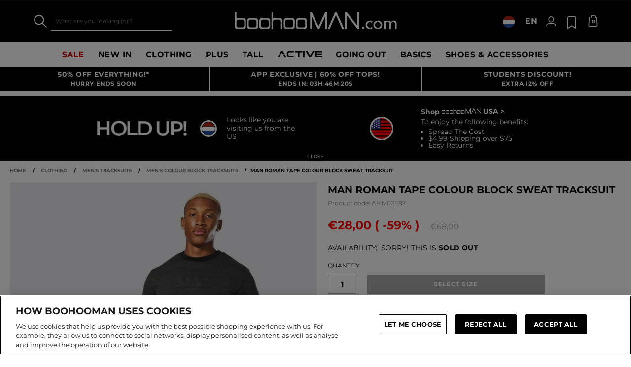

--- FILE ---
content_type: text/html;charset=UTF-8
request_url: https://www.boohooman.com/en-nl/man-roman-tape-colour-block-sweat-tracksuit/AMM02487.html
body_size: 56069
content:
<!doctype html>
<html
data-cmp="Html"
lang="en-NL"
dir="ltr"
class="  country-nl"
>
<head>













































































<meta charset=UTF-8 />

<meta http-equiv="x-ua-compatible" content="ie=edge"/>

<meta name="viewport" content="width=device-width, initial-scale=1, maximum-scale=5"/>





















<title>Man Roman Tape Colour Block Sweat Tracksuit | boohooMAN</title>




    <link rel="canonical" href="https://www.boohooman.com/en-nl/man-roman-tape-colour-block-sweat-tracksuit/AMM02487.html" />





    
        <link rel="alternate" hreflang="en-us" href="https://www.boohooman.com/us/man-roman-tape-colour-block-sweat-tracksuit/AMM02487.html" />
    
        <link rel="alternate" hreflang="en-au" href="https://www.boohooman.com/au/man-roman-tape-colour-block-sweat-tracksuit/AMM02487.html" />
    
        <link rel="alternate" hreflang="en-gb" href="https://www.boohooman.com/man-roman-tape-colour-block-sweat-tracksuit/AMM02487.html" />
    
        <link rel="alternate" hreflang="fr-fr" href="https://www.boohooman.com/fr/pantalon-cargo-avec-poches-zippees---man/AMM02487.html" />
    
        <link rel="alternate" hreflang="de-de" href="https://www.boohooman.com/de/man-roman-colorblock-sweatshirt-trainingsanzug-mit-streifen/AMM02487.html" />
    
        <link rel="alternate" hreflang="en-ie" href="https://www.boohooman.com/ie/man-roman-tape-colour-block-sweat-tracksuit/AMM02487.html" />
    
        <link rel="alternate" hreflang="en-nl" href="https://www.boohooman.com/en-nl/man-roman-tape-colour-block-sweat-tracksuit/AMM02487.html" />
    
        <link rel="alternate" hreflang="nl-nl" href="https://www.boohooman.com/nl/man-getreept-colour-block-trainingspak-met-trui/AMM02487.html" />
    
        <link rel="alternate" hreflang="it-it" href="https://www.boohooman.com/it/tuta-sportiva-felpata-man-a-blocchi-di-colore-con-striscia-a-caratteri-romani/AMM02487.html" />
    
        <link rel="alternate" hreflang="es-es" href="https://www.boohooman.com/es/chandal-man-de-sudadera-con-colores-en-bloque-y-cinta-romana/AMM02487.html" />
    
        <link rel="alternate" hreflang="x-default" href="https://www.boohooman.com/eu/man-roman-tape-colour-block-sweat-tracksuit/AMM02487.html" />
    



    <meta name="robots" content="index,follow" />



    <meta name="google-play-app" content="app-id=com.poqstudio.app.platform.boohoo">









    
    
    
        
        <meta property="og:image" content="//mediahub.boohooman.com/amm02487_black_xl?pdp.template" />
    
        
        <meta property="og:type" content="product" />
    
        
        <meta property="og:site_name" content="Boohoo MAN EU" />
    
        
        <meta property="og:title" content="Man Roman Tape Colour Block Sweat Tracksuit | boohooMAN" />
    
        
        <meta property="og:url" content="https://www.boohooman.com/en-nl/man-roman-tape-colour-block-sweat-tracksuit/AMM02487.html" />
    
        
        <meta property="og:description" content="Man Roman Tape Colour Block Sweat Tracksuit" />
    

    
    
        <link rel="image_src" href="//mediahub.boohooman.com/amm02487_black_xl?pdp.template" />
    



<meta name="description" content="Shop Man Roman Tape Colour Block Sweat Tracksuit at boohooMAN.com and upgrade your look! With our incredible range of Plain Long Tracksuit, we are pretty sure we've got what you are looking for! Buy now!"/>
<meta name="keywords" content=""/>

<script type="text/javascript">//<!--
/* <![CDATA[ (head-active_data.js) */
var dw = (window.dw || {});
dw.ac = {
    _analytics: null,
    _events: [],
    _category: "",
    _searchData: "",
    _anact: "",
    _anact_nohit_tag: "",
    _analytics_enabled: "true",
    _timeZone: "Europe/London",
    _capture: function(configs) {
        if (Object.prototype.toString.call(configs) === "[object Array]") {
            configs.forEach(captureObject);
            return;
        }
        dw.ac._events.push(configs);
    },
	capture: function() { 
		dw.ac._capture(arguments);
		// send to CQ as well:
		if (window.CQuotient) {
			window.CQuotient.trackEventsFromAC(arguments);
		}
	},
    EV_PRD_SEARCHHIT: "searchhit",
    EV_PRD_DETAIL: "detail",
    EV_PRD_RECOMMENDATION: "recommendation",
    EV_PRD_SETPRODUCT: "setproduct",
    applyContext: function(context) {
        if (typeof context === "object" && context.hasOwnProperty("category")) {
        	dw.ac._category = context.category;
        }
        if (typeof context === "object" && context.hasOwnProperty("searchData")) {
        	dw.ac._searchData = context.searchData;
        }
    },
    setDWAnalytics: function(analytics) {
        dw.ac._analytics = analytics;
    },
    eventsIsEmpty: function() {
        return 0 == dw.ac._events.length;
    }
};
/* ]]> */
// -->
</script>
<script type="text/javascript">//<!--
/* <![CDATA[ (head-cquotient.js) */
var CQuotient = window.CQuotient = {};
CQuotient.clientId = 'bbdt-boohooman-EU';
CQuotient.realm = 'BDZW';
CQuotient.siteId = 'boohooman-EU';
CQuotient.instanceType = 'prd';
CQuotient.locale = 'en_NL';
CQuotient.fbPixelId = '__UNKNOWN__';
CQuotient.activities = [];
CQuotient.cqcid='';
CQuotient.cquid='';
CQuotient.cqeid='';
CQuotient.cqlid='';
CQuotient.apiHost='api.cquotient.com';
/* Turn this on to test against Staging Einstein */
/* CQuotient.useTest= true; */
CQuotient.useTest = ('true' === 'false');
CQuotient.initFromCookies = function () {
	var ca = document.cookie.split(';');
	for(var i=0;i < ca.length;i++) {
	  var c = ca[i];
	  while (c.charAt(0)==' ') c = c.substring(1,c.length);
	  if (c.indexOf('cqcid=') == 0) {
		CQuotient.cqcid=c.substring('cqcid='.length,c.length);
	  } else if (c.indexOf('cquid=') == 0) {
		  var value = c.substring('cquid='.length,c.length);
		  if (value) {
		  	var split_value = value.split("|", 3);
		  	if (split_value.length > 0) {
			  CQuotient.cquid=split_value[0];
		  	}
		  	if (split_value.length > 1) {
			  CQuotient.cqeid=split_value[1];
		  	}
		  	if (split_value.length > 2) {
			  CQuotient.cqlid=split_value[2];
		  	}
		  }
	  }
	}
}
CQuotient.getCQCookieId = function () {
	if(window.CQuotient.cqcid == '')
		window.CQuotient.initFromCookies();
	return window.CQuotient.cqcid;
};
CQuotient.getCQUserId = function () {
	if(window.CQuotient.cquid == '')
		window.CQuotient.initFromCookies();
	return window.CQuotient.cquid;
};
CQuotient.getCQHashedEmail = function () {
	if(window.CQuotient.cqeid == '')
		window.CQuotient.initFromCookies();
	return window.CQuotient.cqeid;
};
CQuotient.getCQHashedLogin = function () {
	if(window.CQuotient.cqlid == '')
		window.CQuotient.initFromCookies();
	return window.CQuotient.cqlid;
};
CQuotient.trackEventsFromAC = function (/* Object or Array */ events) {
try {
	if (Object.prototype.toString.call(events) === "[object Array]") {
		events.forEach(_trackASingleCQEvent);
	} else {
		CQuotient._trackASingleCQEvent(events);
	}
} catch(err) {}
};
CQuotient._trackASingleCQEvent = function ( /* Object */ event) {
	if (event && event.id) {
		if (event.type === dw.ac.EV_PRD_DETAIL) {
			CQuotient.trackViewProduct( {id:'', alt_id: event.id, type: 'raw_sku'} );
		} // not handling the other dw.ac.* events currently
	}
};
CQuotient.trackViewProduct = function(/* Object */ cqParamData){
	var cq_params = {};
	cq_params.cookieId = CQuotient.getCQCookieId();
	cq_params.userId = CQuotient.getCQUserId();
	cq_params.emailId = CQuotient.getCQHashedEmail();
	cq_params.loginId = CQuotient.getCQHashedLogin();
	cq_params.product = cqParamData.product;
	cq_params.realm = cqParamData.realm;
	cq_params.siteId = cqParamData.siteId;
	cq_params.instanceType = cqParamData.instanceType;
	cq_params.locale = CQuotient.locale;
	
	if(CQuotient.sendActivity) {
		CQuotient.sendActivity(CQuotient.clientId, 'viewProduct', cq_params);
	} else {
		CQuotient.activities.push({activityType: 'viewProduct', parameters: cq_params});
	}
};
/* ]]> */
// -->
</script>
<!-- Demandware Apple Pay -->

<style type="text/css">ISAPPLEPAY{display:inline}.dw-apple-pay-button,.dw-apple-pay-button:hover,.dw-apple-pay-button:active{background-color:black;background-image:-webkit-named-image(apple-pay-logo-white);background-position:50% 50%;background-repeat:no-repeat;background-size:75% 60%;border-radius:5px;border:1px solid black;box-sizing:border-box;margin:5px auto;min-height:30px;min-width:100px;padding:0}
.dw-apple-pay-button:after{content:'Apple Pay';visibility:hidden}.dw-apple-pay-button.dw-apple-pay-logo-white{background-color:white;border-color:white;background-image:-webkit-named-image(apple-pay-logo-black);color:black}.dw-apple-pay-button.dw-apple-pay-logo-white.dw-apple-pay-border{border-color:black}</style>



<meta name="google-site-verification" content="5rcXEhDMXw_BlEBfjTS16kw4cCV6wZkIW9ZOBHt5N34" />










<link rel="stylesheet" href="/on/demandware.static/Sites-boohooman-EU-Site/-/en_NL/v1769016395896/css/style_critical-path.css" />
<link rel="stylesheet" href="/on/demandware.static/Sites-boohooman-EU-Site/-/en_NL/v1769016395896/css/style.css" />


<style>
    .js .loader-indicator {
        background: url("/on/demandware.static/Sites-boohooman-EU-Site/-/default/dw2f22d323/images/loading-small.gif") no-repeat;
    }

    .js-app-banner .rating_bar, .js-app-banner .rating {
        background-image: url("/on/demandware.static/Sites-boohooman-EU-Site/-/default/dwcfaf25c2/images/rating.jpg");
    }   
</style>



















<link rel="prefetch" href="/on/demandware.static/Sites-boohooman-EU-Site/-/en_NL/v1769016395896/lib/magiczoom/magiczoom.min.js" as="script" />
<link rel="preload" href="/on/demandware.static/Sites-boohooman-EU-Site/-/en_NL/v1769016395896/lib/ampliance/amplience-sdk-client.min.js" as="script" />
<link rel="preconnect" href="https://wrs.adrsp.net"/>
<link rel="preconnect" href="https://custom-wrs.api.responsys.net/"/>
<link rel="preconnect" href="https://cdn0.forter.com/"/>
<link rel="preconnect" href="https://cdn9.forter.com/"/>
<link rel="preconnect" href="https://f.monetate.net"/>
<link rel="preconnect" href="https://monetate.net/"/>
<link rel="preconnect" href="https://vars.hotjar.com"/>
<link rel="preconnect" href="https://connect.facebook.net"/>
<link rel="preconnect" href="https://www.googletagmanager.com/"/>
<link rel="preconnect" href="https://www.googleadservices.com"/>
<link rel="preconnect" href="https://www.facebook.com"/>
<link rel="preconnect" href="https://www.google.com"/>
<link rel="preconnect" href="https://ib.adnxs.com"/>
<link rel="preconnect" href="https://boohooamplience.a.bigcontent.io"/>
<link rel="preconnect" href="https://www.google-analytics.com/"/>
<link rel="preconnect" href="https://vars.hotjar.com"/>
<link rel="preconnect" href="https://script.hotjar.com"/>
<link rel="preconnect" href="https://s.adroll.com/"/>
<link rel="preconnect" href="https://media.boohoo.com/"/>

<link rel="preload" href="https://www.boohooman.com/on/demandware.static/Sites-boohooman-EU-Site/-/en_NL/v1769016395896/js/app_boohooman-cartridge-js-imports-global-di-js.js" as="script" />
<link rel="preload" href="https://www.boohooman.com/on/demandware.static/Sites-boohooman-EU-Site/-/en_NL/v1769016395896/js/app_boohooman-cartridge-js-imports-product-di-js.js" as="script" />








<link rel="preconnect" href="//mediahub.boohooman.com/">
<script>
window.amplianceTemplates = [{"max":379,"templates":{"default":{"1x":"qlt=85&w=360&h=540&fit=ctn","2x":"qlt=85&w=329&h=494&fit=ctn","3x":"qlt=85&w=494&h=741&fit=ctn"},"plp":{"1x":"qlt=85&w=360&h=540&fit=ctn","2x":"qlt=85&w=329&h=494&fit=ctn","3x":"qlt=85&w=494&h=741&fit=ctn"},"recommendations":{"1x":"qlt=85&w=360&h=540&fit=ctn","2x":"qlt=85&w=329&h=494&fit=ctn","3x":"qlt=85&w=494&h=741&fit=ctn"},"recentlyviewed":{"1x":"qlt=85&w=360&h=540&fit=ctn","2x":"qlt=85&w=329&h=494&fit=ctn","3x":"qlt=85&w=494&h=741&fit=ctn"},"homepage":{"1x":"qlt=85&w=360&h=540&fit=ctn","2x":"qlt=85&w=329&h=494&fit=ctn","3x":"qlt=85&w=494&h=741&fit=ctn"},"order":{"1x":"qlt=85&w=140&h=0&fit=ctn","2x":"qlt=85&w=280&h=0&fit=ctn","3x":"qlt=85&w=420&h=0&fit=ctn"},"searchsuggestions":{"1x":"qlt=85&w=120&h=0&fit=ctn","2x":"qlt=85&w=240&h=0&fit=ctn","3x":"qlt=85&w=360&h=0&fit=ctn"},"minicartitem":{"1x":"qlt=85&w=85&h=0&fit=ctn","2x":"qlt=85&w=170&h=0&fit=ctn","3x":"qlt=85&w=255&h=0&fit=ctn"},"wishlist":{"1x":"qlt=85&w=120&h=0&fit=ctn","2x":"qlt=85&w=240&h=0&fit=ctn","3x":"qlt=85&w=360&h=0&fit=ctn"},"cartitem":{"1x":"qlt=85&w=145&h=0&fit=ctn","2x":"qlt=85&w=290&h=0&fit=ctn","3x":"qlt=85&w=435&h=0&fit=ctn"},"quickviewthumbnail":{"1x":"qlt=85&w=73&h=109&fit=ctn","2x":"quickviewthumbnail.mobile.template_2x","3x":"quickviewthumbnail.mobile.template_3x"},"productthumbnail":{"1x":"qlt=85&w=100&h=0&fit=ctn","2x":"qlt=85&w=200&h=0&fit=ctn","3x":"qlt=85&w=300&h=0&fit=ctn"},"productmain":{"1x":"qlt=85&w=696&h=0&fit=ctn","2x":"qlt=85&w=1454&h=0&fit=ctn","3x":"qlt=85&w=2181&h=0&fit=ctn"},"quickviewmain":{"1x":"qlt=85&w=696&h=0&fit=ctn","2x":"quickviewmain.mobile.template_2x","3x":"quickviewmain.mobile.template_3x"}}},{"min":380,"max":459,"templates":{"default":{"1x":"qlt=85&w=360&h=540&fit=ctn","2x":"qlt=85&w=329&h=494&fit=ctn","3x":"qlt=85&w=494&h=741&fit=ctn"},"plp":{"1x":"qlt=85&w=360&h=540&fit=ctn","2x":"qlt=85&w=329&h=494&fit=ctn","3x":"qlt=85&w=494&h=741&fit=ctn"},"recommendations":{"1x":"qlt=85&w=360&h=540&fit=ctn","2x":"qlt=85&w=329&h=494&fit=ctn","3x":"qlt=85&w=494&h=741&fit=ctn"},"recentlyviewed":{"1x":"qlt=85&w=360&h=540&fit=ctn","2x":"qlt=85&w=329&h=494&fit=ctn","3x":"qlt=85&w=494&h=741&fit=ctn"},"homepage":{"1x":"qlt=85&w=360&h=540&fit=ctn","2x":"qlt=85&w=329&h=494&fit=ctn","3x":"qlt=85&w=494&h=741&fit=ctn"},"order":{"1x":"qlt=85&w=140&h=0&fit=ctn","2x":"qlt=85&w=280&h=0&fit=ctn","3x":"qlt=85&w=420&h=0&fit=ctn"},"searchsuggestions":{"1x":"qlt=85&w=120&h=0&fit=ctn","2x":"qlt=85&w=240&h=0&fit=ctn","3x":"qlt=85&w=360&h=0&fit=ctn"},"minicartitem":{"1x":"qlt=85&w=85&h=0&fit=ctn","2x":"qlt=85&w=170&h=0&fit=ctn","3x":"qlt=85&w=255&h=0&fit=ctn"},"wishlist":{"1x":"qlt=85&w=120&h=0&fit=ctn","2x":"qlt=85&w=240&h=0&fit=ctn","3x":"qlt=85&w=360&h=0&fit=ctn"},"cartitem":{"1x":"qlt=85&w=145&h=0&fit=ctn","2x":"qlt=85&w=290&h=0&fit=ctn","3x":"qlt=85&w=435&h=0&fit=ctn"},"quickviewthumbnail":{"1x":"qlt=85&w=73&h=109&fit=ctn","2x":"quickviewthumbnail.mobile.template_2x","3x":"quickviewthumbnail.mobile.template_3x"},"productthumbnail":{"1x":"qlt=85&w=100&h=0&fit=ctn","2x":"qlt=85&w=200&h=0&fit=ctn","3x":"qlt=85&w=300&h=0&fit=ctn"},"productmain":{"1x":"qlt=85&w=696&h=0&fit=ctn","2x":"qlt=85&w=1454&h=0&fit=ctn","3x":"qlt=85&w=2181&h=0&fit=ctn"},"quickviewmain":{"1x":"qlt=85&w=696&h=0&fit=ctn","2x":"quickviewmain.mobile.template_2x","3x":"quickviewmain.mobile.template_3x"}}},{"min":460,"max":559,"templates":{"default":{"1x":"qlt=85&w=360&h=540&fit=ctn","2x":"qlt=85&w=409&h=614&fit=ctn","3x":"qlt=85&w=614&h=921&fit=ctn"},"plp":{"1x":"qlt=85&w=360&h=540&fit=ctn","2x":"qlt=85&w=409&h=614&fit=ctn","3x":"qlt=85&w=614&h=921&fit=ctn"},"recommendations":{"1x":"qlt=85&w=360&h=540&fit=ctn","2x":"qlt=85&w=409&h=614&fit=ctn","3x":"qlt=85&w=614&h=921&fit=ctn"},"recentlyviewed":{"1x":"qlt=85&w=360&h=540&fit=ctn","2x":"qlt=85&w=409&h=614&fit=ctn","3x":"qlt=85&w=614&h=921&fit=ctn"},"homepage":{"1x":"qlt=85&w=360&h=540&fit=ctn","2x":"qlt=85&w=409&h=614&fit=ctn","3x":"qlt=85&w=614&h=921&fit=ctn"},"order":{"1x":"qlt=85&w=140&h=0&fit=ctn","2x":"qlt=85&w=280&h=0&fit=ctn","3x":"qlt=85&w=420&h=0&fit=ctn"},"searchsuggestions":{"1x":"qlt=85&w=120&h=0&fit=ctn","2x":"qlt=85&w=240&h=0&fit=ctn","3x":"qlt=85&w=360&h=0&fit=ctn"},"minicartitem":{"1x":"qlt=85&w=85&h=0&fit=ctn","2x":"qlt=85&w=170&h=0&fit=ctn","3x":"qlt=85&w=255&h=0&fit=ctn"},"wishlist":{"1x":"qlt=85&w=120&h=0&fit=ctn","2x":"qlt=85&w=240&h=0&fit=ctn","3x":"qlt=85&w=360&h=0&fit=ctn"},"cartitem":{"1x":"qlt=85&w=145&h=0&fit=ctn","2x":"qlt=85&w=290&h=0&fit=ctn","3x":"qlt=85&w=435&h=0&fit=ctn"},"quickviewthumbnail":{"1x":"qlt=85&w=73&h=109&fit=ctn","2x":"quickviewthumbnail.mobile.template_2x","3x":"quickviewthumbnail.mobile.template_3x"},"productthumbnail":{"1x":"qlt=85&w=100&h=0&fit=ctn","2x":"qlt=85&w=200&h=0&fit=ctn","3x":"qlt=85&w=300&h=0&fit=ctn"},"productmain":{"1x":"qlt=85&w=696&h=0&fit=ctn","2x":"qlt=85&w=1454&h=0&fit=ctn","3x":"qlt=85&w=2181&h=0&fit=ctn"},"quickviewmain":{"1x":"qlt=85&w=696&h=0&fit=ctn","2x":"quickviewmain.mobile.template_2x","3x":"quickviewmain.mobile.template_3x"}}},{"min":560,"max":629,"templates":{"default":{"1x":"qlt=85&w=360&h=540&fit=ctn","2x":"qlt=85&w=509&h=764&fit=ctn","3x":"qlt=85&w=764&h=1146&fit=ctn"},"plp":{"1x":"qlt=85&w=360&h=540&fit=ctn","2x":"qlt=85&w=509&h=764&fit=ctn","3x":"qlt=85&w=764&h=1146&fit=ctn"},"recommendations":{"1x":"qlt=85&w=360&h=540&fit=ctn","2x":"qlt=85&w=509&h=764&fit=ctn","3x":"qlt=85&w=764&h=1146&fit=ctn"},"recentlyviewed":{"1x":"qlt=85&w=360&h=540&fit=ctn","2x":"qlt=85&w=509&h=764&fit=ctn","3x":"qlt=85&w=764&h=1146&fit=ctn"},"homepage":{"1x":"qlt=85&w=360&h=540&fit=ctn","2x":"qlt=85&w=509&h=764&fit=ctn","3x":"qlt=85&w=764&h=1146&fit=ctn"},"order":{"1x":"qlt=85&w=140&h=0&fit=ctn","2x":"qlt=85&w=280&h=0&fit=ctn","3x":"qlt=85&w=420&h=0&fit=ctn"},"searchsuggestions":{"1x":"qlt=85&w=120&h=0&fit=ctn","2x":"qlt=85&w=240&h=0&fit=ctn","3x":"qlt=85&w=360&h=0&fit=ctn"},"minicartitem":{"1x":"qlt=85&w=85&h=0&fit=ctn","2x":"qlt=85&w=170&h=0&fit=ctn","3x":"qlt=85&w=255&h=0&fit=ctn"},"wishlist":{"1x":"qlt=85&w=120&h=0&fit=ctn","2x":"qlt=85&w=240&h=0&fit=ctn","3x":"qlt=85&w=360&h=0&fit=ctn"},"cartitem":{"1x":"qlt=85&w=145&h=0&fit=ctn","2x":"qlt=85&w=290&h=0&fit=ctn","3x":"qlt=85&w=435&h=0&fit=ctn"},"quickviewthumbnail":{"1x":"qlt=85&w=73&h=109&fit=ctn","2x":"quickviewthumbnail.mobile.template_2x","3x":"quickviewthumbnail.mobile.template_3x"},"productthumbnail":{"1x":"qlt=85&w=100&h=0&fit=ctn","2x":"qlt=85&w=200&h=0&fit=ctn","3x":"qlt=85&w=300&h=0&fit=ctn"},"productmain":{"1x":"qlt=85&w=696&h=0&fit=ctn","2x":"qlt=85&w=1454&h=0&fit=ctn","3x":"qlt=85&w=2181&h=0&fit=ctn"},"quickviewmain":{"1x":"qlt=85&w=696&h=0&fit=ctn","2x":"quickviewmain.mobile.template_2x","3x":"quickviewmain.mobile.template_3x"}}},{"min":630,"max":767,"templates":{"default":{"1x":"qlt=85&w=360&h=540&fit=ctn","2x":"qlt=85&w=717&h=1075&fit=ctn","3x":"qlt=85&w=1076&h=1613&fit=ctn"},"plp":{"1x":"qlt=85&w=360&h=540&fit=ctn","2x":"qlt=85&w=579&h=868&fit=ctn","3x":"qlt=85&w=868&h=1302&fit=ctn"},"recommendations":{"1x":"qlt=85&w=249&h=374&sm=C","2x":"qlt=85&w=498&h=0&fit=ctn","3x":"qlt=85&w=747&h=0&fit=ctn"},"recentlyviewed":{"1x":"qlt=85&w=360&h=540&fit=ctn","2x":"qlt=85&w=579&h=868&fit=ctn","3x":"qlt=85&w=868&h=1302&fit=ctn"},"homepage":{"1x":"qlt=85&w=360&h=540&fit=ctn","2x":"qlt=85&w=579&h=868&fit=ctn","3x":"qlt=85&w=868&h=1302&fit=ctn"},"order":{"1x":"qlt=85&w=140&h=0&fit=ctn","2x":"qlt=85&w=280&h=0&fit=ctn","3x":"qlt=85&w=420&h=0&fit=ctn"},"searchsuggestions":{"1x":"qlt=85&w=120&h=0&fit=ctn","2x":"qlt=85&w=240&h=0&fit=ctn","3x":"qlt=85&w=360&h=0&fit=ctn"},"minicartitem":{"1x":"qlt=85&w=85&h=0&fit=ctn","2x":"qlt=85&w=170&h=0&fit=ctn","3x":"qlt=85&w=255&h=0&fit=ctn"},"wishlist":{"1x":"qlt=85&w=120&h=0&fit=ctn","2x":"qlt=85&w=240&h=0&fit=ctn","3x":"qlt=85&w=360&h=0&fit=ctn"},"cartitem":{"1x":"qlt=85&w=145&h=0&fit=ctn","2x":"qlt=85&w=290&h=0&fit=ctn","3x":"qlt=85&w=435&h=0&fit=ctn"},"quickviewthumbnail":{"1x":"qlt=85&w=73&h=109&fit=ctn","2x":"quickviewthumbnail.mobile.template_2x","3x":"quickviewthumbnail.mobile.template_3x"},"productthumbnail":{"1x":"qlt=85&w=100&h=0&fit=ctn","2x":"qlt=85&w=200&h=0&fit=ctn","3x":"qlt=85&w=300&h=0&fit=ctn"},"productmain":{"1x":"qlt=85&w=696&h=0&fit=ctn","2x":"qlt=85&w=1454&h=0&fit=ctn","3x":"qlt=85&w=2181&h=0&fit=ctn"},"quickviewmain":{"1x":"qlt=85&w=696&h=0&fit=ctn","2x":"quickviewmain.mobile.template_2x","3x":"quickviewmain.mobile.template_3x"}}},{"min":768,"max":1024,"templates":{"default":{"1x":"qlt=85&w=114&h=171&fit=ctn","2x":"qlt=85&w=228&h=342&fit=ctn","3x":"qlt=85&w=342&h=513&fit=ctn"},"plp":{"1x":"qlt=85&w=314&h=0&fit=ctn","2x":"qlt=85&w=628&h=0&fit=ctn","3x":"qlt=85&w=942&h=0&fit=ctn"},"recommendations":{"1x":"qlt=85&w=314&h=0&fit=ctn","2x":"qlt=85&w=628&h=0&fit=ctn","3x":"qlt=85&w=942&h=0&fit=ctn"},"recentlyviewed":{"1x":"qlt=85&w=314&h=0&fit=ctn","2x":"qlt=85&w=628&h=0&fit=ctn","3x":"qlt=85&w=942&h=0&fit=ctn"},"homepage":{"1x":"qlt=85&w=240&h=357&fit=ctn","2x":"qlt=85&w=480&h=714&fit=ctn","3x":"qlt=85&w=720&h=1071&fit=ctn"},"order":{"1x":"qlt=85&w=120&h=0&fit=ctn","2x":"qlt=85&w=240&h=0&fit=ctn","3x":"qlt=85&w=360&h=0&fit=ctn"},"searchsuggestions":{"1x":"qlt=85&w=115&h=0&fit=ctn","2x":"qlt=85&w=230&h=0&fit=ctn","3x":"qlt=85&w=345&h=0&fit=ctn"},"minicartitem":{"1x":"qlt=85&w=85&h=0&fit=ctn","2x":"qlt=85&w=170&h=0&fit=ctn","3x":"qlt=85&w=255&h=0&fit=ctn"},"wishlist":{"1x":"qlt=85&w=115&h=0&fit=ctn","2x":"qlt=85&w=230&h=0&fit=ctn","3x":"qlt=85&w=345&h=0&fit=ctn"},"cartitem":{"1x":"qlt=85&w=120&h=0&fit=ctn","2x":"qlt=85&w=240&h=0&fit=ctn","3x":"qlt=85&w=240&h=0&fit=ctn"},"quickviewthumbnail":{"1x":"qlt=85&w=76&h=113&fit=ctn","2x":"quickviewthumbnail.tablet.template_2x","3x":"quickviewthumbnail.tablet.template_3x"},"productthumbnail":{"1x":"qlt=85&w=98&h=146&fit=ctn","2x":"qlt=85&w=196&h=0&fit=ctn","3x":"qlt=85&w=294&h=0&fit=ctn"},"productmain":{"1x":"qlt=85&w=990&h=0&fit=ctn","2x":"qlt=85&w=990&h=0&fit=ctn","3x":"qlt=85&w=1485&h=0&fit=ctn"},"quickviewmain":{"1x":"qlt=85&w=296&h=445&fit=ctn","2x":"quickviewmain.tablet.template_2x","3x":"quickviewmain.tablet.template_3x"}}},{"min":1025,"max":1279,"templates":{"default":{"1x":"qlt=85&w=205&h=308&fit=ctn","2x":"qlt=85&w=410&h=616&fit=ctn","3x":"qlt=85&w=615&h=924&fit=ctn"},"plp":{"1x":"qlt=85&w=205&h=308&fit=ctn","2x":"qlt=85&w=410&h=616&fit=ctn","3x":"qlt=85&w=615&h=924&fit=ctn"},"recommendations":{"1x":"qlt=85&w=231&h=0&fit=ctn","2x":"qlt=85&w=462&h=0&fit=ctn","3x":"qlt=85&w=693&h=0&fit=ctn"},"recentlyviewed":{"1x":"qlt=85&w=231&h=0&fit=ctn","2x":"qlt=85&w=462&h=0&fit=ctn","3x":"qlt=85&w=693&h=0&fit=ctn"},"homepage":{"1x":"qlt=85&w=240&h=357&fit=ctn","2x":"qlt=85&w=480&h=714&fit=ctn","3x":"qlt=85&w=720&h=1071&fit=ctn"},"order":{"1x":"qlt=85&w=120&h=0&fit=ctn","2x":"qlt=85&w=240&h=0&fit=ctn","3x":"qlt=85&w=360&h=0&fit=ctn"},"searchsuggestions":{"1x":"qlt=85&w=115&h=0&fit=ctn","2x":"qlt=85&w=230&h=0&fit=ctn","3x":"qlt=85&w=345&h=0&fit=ctn"},"minicartitem":{"1x":"qlt=85&w=85&h=0&fit=ctn","2x":"qlt=85&w=170&h=0&fit=ctn","3x":"qlt=85&w=255&h=0&fit=ctn"},"wishlist":{"1x":"qlt=85&w=115&h=0&fit=ctn","2x":"qlt=85&w=230&h=0&fit=ctn","3x":"qlt=85&w=345&h=0&fit=ctn"},"cartitem":{"1x":"qlt=85&w=120&h=0&fit=ctn","2x":"qlt=85&w=240&h=0&fit=ctn","3x":"qlt=85&w=240&h=0&fit=ctn"},"quickviewthumbnail":{"1x":"qlt=85&w=76&h=113&fit=ctn","2x":"quickviewthumbnail.tablet.template_2x","3x":"quickviewthumbnail.tablet.template_3x"},"productthumbnail":{"1x":"qlt=85&w=98&h=146&fit=ctn","2x":"qlt=85&w=196&h=0&fit=ctn","3x":"qlt=85&w=294&h=0&fit=ctn"},"productmain":{"1x":"qlt=85&w=990&h=0&fit=ctn","2x":"qlt=85&w=990&h=0&fit=ctn","3x":"qlt=85&w=1485&h=0&fit=ctn"},"quickviewmain":{"1x":"qlt=85&w=296&h=445&fit=ctn","2x":"quickviewmain.tablet.template_2x","3x":"quickviewmain.tablet.template_3x"}}},{"min":1280,"max":1365,"templates":{"default":{"1x":"qlt=85&w=205&h=307&fit=ctn","2x":"qlt=85&w=410&h=614&fit=ctn","3x":"qlt=85&w=615&h=921&fit=ctn"},"plp":{"1x":"qlt=85&w=205&h=307&fit=ctn","2x":"qlt=85&w=410&h=614&fit=ctn","3x":"qlt=85&w=615&h=921&fit=ctn"},"recommendations":{"1x":"qlt=85&w=242&h=0&fit=ctn","2x":"qlt=85&w=484&h=0&fit=ctn","3x":"qlt=85&w=726&h=0&fit=ctn"},"recentlyviewed":{"1x":"qlt=85&w=242&h=0&fit=ctn","2x":"qlt=85&w=484&h=0&fit=ctn","3x":"qlt=85&w=726&h=0&fit=ctn"},"homepage":{"1x":"qlt=85&w=253&h=378&fit=ctn","2x":"qlt=85&w=506&h=756&fit=ctn","3x":"qlt=85&w=759&h=1134&fit=ctn"},"order":{"1x":"qlt=85&w=120&h=0&fit=ctn","2x":"qlt=85&w=240&h=0&fit=ctn","3x":"qlt=85&w=360&h=0&fit=ctn"},"searchsuggestions":{"1x":"qlt=85&w=115&h=0&fit=ctn","2x":"qlt=85&w=230&h=0&fit=ctn","3x":"qlt=85&w=345&h=0&fit=ctn"},"minicartitem":{"1x":"qlt=85&w=85&h=0&fit=ctn","2x":"qlt=85&w=170&h=0&fit=ctn","3x":"qlt=85&w=255&h=0&fit=ctn"},"wishlist":{"1x":"qlt=85&w=115&h=0&fit=ctn","2x":"qlt=85&w=230&h=0&fit=ctn","3x":"qlt=85&w=345&h=0&fit=ctn"},"cartitem":{"1x":"w=120&h=0&fit=ctn","2x":"qlt=85&w=240&h=0&fit=ctn","3x":"qlt=85&w=360&h=0&fit=ctn"},"quickviewthumbnail":{"1x":"qlt=85&w=78&h=116&fit=ctn","2x":"quickviewthumbnail.template_2x","3x":"quickviewthumbnail.template_3x"},"productthumbnail":{"1x":"qlt=85&w=112&h=167&fit=ctn","2x":"qlt=85&w=200&h=0&fit=ctn","3x":"qlt=85&w=300&h=0&fit=ctn"},"productmain":{"1x":"qlt=85&w=556&h=0&fit=ctn","2x":"qlt=85&w=1112&h=0&fit=ctn","3x":"qlt=90&w=1668&h=0&fit=ctn"},"quickviewmain":{"1x":"qlt=85&w=373&h=561&fit=ctn","2x":"quickviewmain.template_2x","3x":"quickviewmain.template_3x"}}},{"min":1366,"max":1535,"templates":{"default":{"1x":"qlt=85&w=243&h=364&fit=ctn","2x":"qlt=85&w=486&h=728&fit=ctn","3x":"qlt=85&w=729&h=1092&fit=ctn"},"plp":{"1x":"qlt=85&w=243&h=364&fit=ctn","2x":"qlt=85&w=486&h=728&fit=ctn","3x":"qlt=85&w=729&h=1092&fit=ctn"},"recommendations":{"1x":"qlt=85&w=249&h=0&fit=ctn","2x":"qlt=85&w=498&h=0&fit=ctn","3x":"qlt=85&w=747&h=0&fit=ctn"},"recentlyviewed":{"1x":"qlt=85&w=249&h=0&fit=ctn","2x":"qlt=85&w=498&h=0&fit=ctn","3x":"qlt=85&w=747&h=0&fit=ctn"},"homepage":{"1x":"qlt=85&w=287&h=429&fit=ctn","2x":"qlt=85&w=574&h=858&fit=ctn","3x":"qlt=85&w=861&h=1287&fit=ctn"},"order":{"1x":"qlt=85&w=120&h=0&fit=ctn","2x":"qlt=85&w=240&h=0&fit=ctn","3x":"qlt=85&w=360&h=0&fit=ctn"},"searchsuggestions":{"1x":"qlt=85&w=115&h=0&fit=ctn","2x":"qlt=85&w=230&h=0&fit=ctn","3x":"qlt=85&w=345&h=0&fit=ctn"},"minicartitem":{"1x":"qlt=85&w=85&h=0&fit=ctn","2x":"qlt=85&w=170&h=0&fit=ctn","3x":"qlt=85&w=255&h=0&fit=ctn"},"wishlist":{"1x":"qlt=85&w=115&h=0&fit=ctn","2x":"qlt=85&w=230&h=0&fit=ctn","3x":"qlt=85&w=345&h=0&fit=ctn"},"cartitem":{"1x":"w=120&h=0&fit=ctn","2x":"qlt=85&w=240&h=0&fit=ctn","3x":"qlt=85&w=360&h=0&fit=ctn"},"quickviewthumbnail":{"1x":"qlt=85&w=78&h=116&fit=ctn","2x":"quickviewthumbnail.template_2x","3x":"quickviewthumbnail.template_3x"},"productthumbnail":{"1x":"qlt=85&w=112&h=167&fit=ctn","2x":"qlt=85&w=200&h=0&fit=ctn","3x":"qlt=85&w=300&h=0&fit=ctn"},"productmain":{"1x":"qlt=85&w=556&h=0&fit=ctn","2x":"qlt=85&w=1112&h=0&fit=ctn","3x":"qlt=90&w=1668&h=0&fit=ctn"},"quickviewmain":{"1x":"qlt=85&w=373&h=561&fit=ctn","2x":"quickviewmain.template_2x","3x":"quickviewmain.template_3x"}}},{"min":1536,"templates":{"default":{"1x":"qlt=85&w=249&h=366&sm=C","2x":"qlt=85&w=498&h=732&sm=C","3x":"qlt=85&w=747&h=1098&sm=C"},"plp":{"1x":"qlt=85&w=249&h=366&sm=C","2x":"qlt=85&w=498&h=732&sm=C","3x":"qlt=85&w=747&h=1098&sm=C"},"recommendations":{"1x":"qlt=85&w=249&h=374&sm=C","2x":"qlt=85&w=498&h=0&fit=ctn","3x":"qlt=85&w=747&h=0&fit=ctn"},"recentlyviewed":{"1x":"qlt=85&w=249&h=374&sm=C","2x":"qlt=85&w=498&h=0&fit=ctn","3x":"qlt=85&w=747&h=0&fit=ctn"},"homepage":{"1x":"qlt=85&w=364&h=546&fit=ctn","2x":"qlt=85&w=728&h=1092&fit=ctn","3x":"qlt=85&w=1092&h=1638&fit=ctn"},"order":{"1x":"qlt=85&w=120&h=0&fit=ctn","2x":"qlt=85&w=240&h=0&fit=ctn","3x":"qlt=85&w=360&h=0&fit=ctn"},"searchsuggestions":{"1x":"qlt=85&w=115&h=0&fit=ctn","2x":"qlt=85&w=230&h=0&fit=ctn","3x":"qlt=85&w=345&h=0&fit=ctn"},"minicartitem":{"1x":"qlt=85&w=85&h=0&fit=ctn","2x":"qlt=85&w=170&h=0&fit=ctn","3x":"qlt=85&w=255&h=0&fit=ctn"},"wishlist":{"1x":"qlt=85&w=115&h=0&fit=ctn","2x":"qlt=85&w=230&h=0&fit=ctn","3x":"qlt=85&w=345&h=0&fit=ctn"},"cartitem":{"1x":"w=120&h=0&fit=ctn","2x":"qlt=85&w=240&h=0&fit=ctn","3x":"qlt=85&w=360&h=0&fit=ctn"},"quickviewthumbnail":{"1x":"qlt=85&w=78&h=116&fit=ctn","2x":"quickviewthumbnail.template_2x","3x":"quickviewthumbnail.template_3x"},"productthumbnail":{"1x":"qlt=85&w=112&h=167&fit=ctn","2x":"qlt=85&w=200&h=0&fit=ctn","3x":"qlt=85&w=300&h=0&fit=ctn"},"productmain":{"1x":"qlt=85&w=556&h=0&fit=ctn","2x":"qlt=85&w=1112&h=0&fit=ctn","3x":"qlt=90&w=1668&h=0&fit=ctn"},"quickviewmain":{"1x":"qlt=85&w=373&h=561&fit=ctn","2x":"quickviewmain.template_2x","3x":"quickviewmain.template_3x"}}}];
window.largeImg = {"url":{"1x":"qlt=85&w=556&h=0&fit=ctn","2x":"qlt=85&w=1112&h=0&fit=ctn","3x":"qlt=90&w=1668&h=0&fit=ctn"},"urlMobile":{"1x":"qlt=85&w=696&h=0&fit=ctn","2x":"qlt=85&w=1454&h=0&fit=ctn","3x":"qlt=85&w=2181&h=0&fit=ctn"},"urlTablet":{"1x":"qlt=85&w=990&h=0&fit=ctn","2x":"qlt=85&w=990&h=0&fit=ctn","3x":"qlt=85&w=1485&h=0&fit=ctn"},"hires":{"1x":"qlt=75&w=1000&h=1500&fit=ctn&fmt=jpeg&crop=0.0,0.0,0.0,0.0&bgc=FFFFFF","2x":"productmain.hires.template_2x","3x":"productmain.hires.template_3x"}};
(function() {
window.isWebPSupported = localStorage && localStorage.getItem('isWebPSupported');
if (window.isWebPSupported) {
return;
}
var webp = new Image();
webp.onload = function() {
localStorage && localStorage.setItem('isWebPSupported', true);
window.isWebPSupported = true;
};
webp.src = '[data-uri]';
}) ()
</script>
<script src="/on/demandware.static/Sites-boohooman-EU-Site/-/en_NL/v1769016395896/lib/lazysizes.js" type="text/javascript" defer async></script>



<script type="text/javascript">
if (/MSIE \d|Trident.*rv:/.test(navigator.userAgent)) {
document.write('<script src="/on/demandware.static/Sites-boohooman-EU-Site/-/en_NL/v1769016395896/lib/picturefill.min.js" type="text/javascript" async><\/script>');
}
window.onBambuserLiveShoppingReady = function(player) {};
</script>

<script async="async" src="https://www.boohooman.com/on/demandware.static/Sites-boohooman-EU-Site/-/en_NL/v1769016395896/lib/cssrelpreload.min.js"></script>

<link rel="preload" href="/on/demandware.static/Sites-boohooman-EU-Site/-/default/dw963d535a/fonts/montserrat/Montserrat-Regular.woff2" as="font" type="font/woff2" crossorigin/>
<link rel="preload" href="/on/demandware.static/Sites-boohooman-EU-Site/-/default/dwf86f3b3d/fonts/montserrat/Montserrat-Bold.woff2" as="font" type="font/woff2" crossorigin/>

<style>
    @font-face {
        font-family: "montserrat";
        src: local("Montserrat Regular"),
            local("Montserrat-Regular"),
            url("/on/demandware.static/Sites-boohooman-EU-Site/-/default/dw963d535a/fonts/montserrat/Montserrat-Regular.woff2") format("woff2"),
            url("/on/demandware.static/Sites-boohooman-EU-Site/-/default/dw779cc7de/fonts/montserrat/Montserrat-Regular.woff") format("woff");
        font-weight: 400;
        font-display: swap;
        font-style: normal;
    }

    @font-face {
        font-family: "montserrat";
        src: local("Montserrat Bold"),
            local("Montserrat-Bold"),
            url("/on/demandware.static/Sites-boohooman-EU-Site/-/default/dwf86f3b3d/fonts/montserrat/Montserrat-Bold.woff2") format("woff2"),
            url("/on/demandware.static/Sites-boohooman-EU-Site/-/default/dw301773a5/fonts/montserrat/Montserrat-Bold.woff") format("woff");
        font-weight: 700;
        font-display: swap;
        font-style: normal;
    }

    @font-face {
        font-family: "montserrat-medium";
        src: local("Montserrat Medium"),
            local("Montserrat-Medium"),
            url("/on/demandware.static/Sites-boohooman-EU-Site/-/default/dw98e93c68/fonts/montserrat/Montserrat-Medium.woff2") format("woff2"),
            url("/on/demandware.static/Sites-boohooman-EU-Site/-/default/dwe3bb64f9/fonts/montserrat/Montserrat-Medium.woff") format("woff");
        font-weight: 400;
        font-display: swap;
        font-style: normal;
    }

    @font-face {
        font-family: "montserrat-extra-bold";
        src: local("Montserrat Extra Bold"),
            local("MontserratExtra-Bold"),
            url("/on/demandware.static/Sites-boohooman-EU-Site/-/default/dw34aa6bf9/fonts/montserrat/Montserrat-ExtraBold.woff2") format("woff2"),
            url("/on/demandware.static/Sites-boohooman-EU-Site/-/default/dw207b4638/fonts/montserrat/Montserrat-ExtraBold.woff") format("woff");
        font-weight: 700;
        font-display: swap;
        font-style: normal;
    }

    @font-face {
        font-family: "montserrat-black";
        src: local("Montserrat Black"),
            local("Montserrat-Black"),
            url("/on/demandware.static/Sites-boohooman-EU-Site/-/default/dwb0406292/fonts/montserrat/Montserrat-Black.woff2") format("woff2"),
            url("/on/demandware.static/Sites-boohooman-EU-Site/-/default/dw158eb663/fonts/montserrat/Montserrat-Black.woff") format("woff");
        font-weight: 900;
        font-display: swap;
        font-style: normal;
    }
</style>

<link rel="preload" href="/on/demandware.static/Sites-boohooman-EU-Site/-/default/dw1a39166f/fonts/icons.woff2" as="font" type="font/woff2" crossorigin>

<style>
    @font-face {
        font-family: "icons";
        src: url("/on/demandware.static/Sites-boohooman-EU-Site/-/default/dw1a39166f/fonts/icons.woff2") format('woff2'),
        url("/on/demandware.static/Sites-boohooman-EU-Site/-/default/dw96621313/fonts/icons.woff") format('woff'),
        url("/on/demandware.static/Sites-boohooman-EU-Site/-/en_NL/v1769016395896/fonts/icons.eot?#iefix") format('embedded-opentype'),
        url("/on/demandware.static/Sites-boohooman-EU-Site/-/default/dw7149cce9/fonts/icons.ttf") format('truetype'),
        url("/on/demandware.static/Sites-boohooman-EU-Site/-/en_NL/v1769016395896/fonts/icons.svg#icons") format('svg');
        font-weight: normal;
        font-style: normal;
        font-display: swap;
    }
</style>




<link rel="stylesheet" href="/on/demandware.static/Sites-boohooman-EU-Site/-/en_NL/v1769016395896/css/style_product.css" />





	 


	














































































    















<style>
    .home-container .tab-label .de-title,
    .home-container .tab-label .fr-title,
    .country-fr .home-container .tab-label .de-title,
    .country-fr .home-container .tab-label .en-title,
    .country-de .home-container .tab-label .fr-title,
    .country-de .home-container .tab-label .en-title,
    .home-container .recommendations-tab-label .de-title,
    .home-container .recommendations-tab-label .fr-title,
    .country-fr .home-container .recommendations-tab-label .de-title,
    .country-fr .home-container .recommendations-tab-label .en-title,
    .country-de .home-container .recommendations-tab-label .fr-title,
    .country-de .home-container .recommendations-tab-label .en-title {
        display: none;
    }

    .country-de .home-container .tab-label .de-title,
    .country-fr .home-container .tab-label .fr-title,    
    .country-de .home-container .recommendations-tab-label .de-title,
    .country-fr .home-container .recommendations-tab-label .fr-title {
        display: inline;
    }
</style>














<style>

    .fd-410-redesign .mobile-main-navigation {
        overflow-x: hidden;
        overflow-y: scroll;
        background-color: #fff !important;
    }

    .fd-410-redesign #mobile-navigation .main-menu {
        overflow-y: visible;
        overflow-x: visible;
    }

    .fd-410-redesign #mobile-navigation .mobile-nav-header {
        background-color: #2f2f2f;
    }

    .fd-410-redesign #mobile-navigation .has-been-viewed > li {    
        position: absolute;
        top: 0;
        left: 0;
        width: 100%;
    }

    .fd-410-redesign .header-banner-timer {
        padding: 0 !important;
    }

    .fd-410-redesign .header-banner-timer > * {
        padding: 5px !important;
    }

    .fd-410-redesign #mobile-navigation .link-tab>.menu-item {
        font-size: 16px;
        display: -ms-flexbox;
        display: flex;
        -ms-flex-align: center;
        align-items: center;
        -ms-flex-pack: justify;
        justify-content: space-between;
        padding: 0 20px;
        background: #fafafa;
        margin: 10px 0;
        text-transform: uppercase;
        text-align: center;
    }
    
</style>














<style>
.adroll_consent_container {
right: 1px;
}
</style>






















<style>
.header-search-form .header-search-form-fieldset input.js-header-search-input.header-search-input {
    display: block !important;
    border-bottom: 2px solid white;
}
</style>














<style>
#tab-content1 .product-tile .product-pricing-flex-inner {
justify-content: center;
}
</style>














<style>
.level-1>li.gunna-menu-item>a .category-thumb {
    max-height: 25px;
    top: 8px;
}

.js-mega-menu-toggle-enable {
padding: 8px 12px;
}

.js-mega-menu-toggle-enable .toggle-image {
max-height: 23px !important;
}

.mobile-mega-menu-toggles .mega-menu-content-toggle.active .toggle-image  {
filter: contrast(1) !important;
}

.mobile-mega-menu-toggles .mega-menu-content-toggle .toggle-image  {
filter: contrast(0);
}
</style>














<style>
@media only screen and (max-width: 767px) {
    .non-returnable-message, .pdp-main .partnered-brand-badge {clear:both; float:left}
}
</style>














<script>
!function(t,e,n,s,a,c,i,o,p){t.AppsFlyerSdkObject=a,t.AF=t.AF||function(){(t.AF.q=t.AF.q||[]).push([Date.now()].concat(Array.prototype.slice.call(arguments)))},t.AF.id=t.AF.id||i,t.AF.plugins={},o=e.createElement(n),p=e.getElementsByTagName(n)[0],o.async=1,o.src="https://websdk.appsflyer.com?"+(c.length>0?"st="+c.split(",").sort().join(",")+"&":"")+(i.length>0?"af_id="+i:""),p.parentNode.insertBefore(o,p)}(window,document,"script",0,"AF","banners",{banners: {key: "d040b43f-b9fc-474e-8972-1472bc811a4d"}});
AF('banners', 'showBanner')
</script>




 
	








<link href="/on/demandware.static/Sites-boohooman-EU-Site/-/default/dwb0de9020/images/favicon.ico" rel="shortcut icon" />

<link rel="apple-touch-icon" href="https://www.boohooman.com/on/demandware.static/-/Library-Sites-boohooman-content-global/en_NL/v1769016395896/images/touch/apple-touch-icon-192.png" />

<link rel="preload" href="/on/demandware.static/Sites-boohooman-EU-Site/-/en_NL/v1769016395896/lib/lazysizes.js" as="script" />

<link rel="preload" href="/on/demandware.static/Sites-boohooman-EU-Site/-/en_NL/v1769016395896/lib/jquery/jquery-3.5.1.min.js" as="script" />
<link rel="preload" href="/on/demandware.static/Sites-boohooman-EU-Site/-/en_NL/v1769016395896/js/app.js" as="script" />


<script src="/on/demandware.static/Sites-boohooman-EU-Site/-/en_NL/v1769016395896/js/disabled_sw.js"></script>

<script src="/on/demandware.static/Sites-boohooman-EU-Site/-/en_NL/v1769016395896/lib/device.min.js" type="text/javascript" defer></script>
<noscript>
<style>
.js-required {
display: none !important;
}
</style>
</noscript>



<script data-cmp="TrustBadgeScript"
type="text/javascript"
async
data-json-config='null'
></script>




<style>.xnpe_async_hide{opacity:0 !important}</style>
<script>
!function(e,n,t,i,o,r){var a=4e3,c="xnpe_async_hide";function s(e){return e.reduce((function(e,n){return e[n]=function(){e._.push([n.toString(),arguments])},e}),{_:[]})}function m(e,n,t){var i=t.createElement(n);i.src=e;var o=t.getElementsByTagName(n)[0];return o.parentNode.insertBefore(i,o),i}r.target=r.target||"https://api.exponea.com",r.file_path=r.file_path||r.target+"/js/exponea.min.js",e[t]=s(["anonymize","initialize","identify","update","track","trackLink","trackEnhancedEcommerce","getHtml","showHtml","showBanner","showWebLayer","ping","getAbTest","loadDependency","getRecommendation","reloadWebLayers"]),e[t].notifications=s(["isAvailable","isSubscribed","subscribe","unsubscribe"]),e[t].snippetVersion="v2.1.0",function(e,n,t){e[n]["_"+t]={},e[n]["_"+t].nowFn=e[t]&&e[t].now?e[t].now.bind(e[t]):Date.now,e[n]["_"+t].snippetStartTime=e[n]["_"+t].nowFn()}(e,t,"performance"),function(e,n,t,i,o,r){e[o]={sdk:e[i],sdkObjectName:i,skipExperiments:!!t.new_experiments,sign:t.token+"/"+(r.exec(n.cookie)||["","new"])[1],path:t.target}}(e,n,r,t,o,RegExp("__exponea_etc__"+"=([\w-]+)")),function(e,n,t){m(e.file_path,n,t)}(r,i,n),function(e,n,t,i,o,r,s){if(e.new_experiments){!0===e.new_experiments&&(e.new_experiments={});var p=e.new_experiments.hide_class||c,u=e.new_experiments.timeout||a,_=encodeURIComponent(r.location.href.split("#")[0]),l=e.target+"/webxp/"+n+"/"+r[t].sign+"/modifications.min.js?http-referer="+_+"&timeout="+u+"ms";"sync"===e.new_experiments.mode&&r.localStorage.getItem("__exponea__sync_modifications__")?function(e,n,t,i,o){t[o][n]="<"+n+' src="'+e+'"></'+n+">",i.writeln(t[o][n]),i.writeln("<"+n+">!"+o+".init && document.writeln("+o+"."+n+'.replace("/'+n+'/", "/'+n+'-async/").replace("><", " async><"))</'+n+">")}(l,n,r,s,t):function(e,n,t,i,o,r,a,c){r.documentElement.classList.add(e);var s=m(t,i,r);function p(){o[c].init||m(t.replace("/"+i+"/","/"+i+"-async/"),i,r)}function u(){r.documentElement.classList.remove(e)}s.onload=p,s.onerror=p,o.setTimeout(u,n),o[a]._revealPage=u}(p,u,l,n,r,s,o,t)}}(r,i,o,0,t,e,n),function(e,n,t){e[n].start=function(i){i&&Object.keys(i).forEach((function(e){return t[e]=i[e]})),e[n].initialize(t)}}(e,t,r)}(window,document,"exponea","script","webxpClient",{
target: "https://api.e.boohooman.com",
token: "c91f6ae6-92e1-11eb-879a-f6c634eb685d",
compliance: {
opt_in: false
},

new_experiments: { mode: "async" },
track: {
visits: true,
google_analytics: false,
default_properties: {
data_source: "GTM",
language: "en",
currencyCode: "EUR",
domain: "demandware.net"
}
}
});

const groupId = "C0003";
window.addEventListener('OneTrustGroupsUpdated', function (e) {
const consentGroups = e.detail;
if (e.detail instanceof Array && e.detail.indexOf(groupId) >= 0) {
exponea.start();
}
});

function docReady(fn) {
// see if DOM is already available
if (document.readyState === "complete" || document.readyState === "interactive") {
// call on next available tick
setTimeout(fn, 1);
} else {
document.addEventListener("DOMContentLoaded", fn);
}
}
</script>



























<script>(window.BOOMR_mq=window.BOOMR_mq||[]).push(["addVar",{"rua.upush":"false","rua.cpush":"false","rua.upre":"false","rua.cpre":"false","rua.uprl":"false","rua.cprl":"false","rua.cprf":"false","rua.trans":"","rua.cook":"false","rua.ims":"false","rua.ufprl":"false","rua.cfprl":"false","rua.isuxp":"false","rua.texp":"norulematch","rua.ceh":"false","rua.ueh":"false","rua.ieh.st":"0"}]);</script>
                              <script>!function(e){var n="https://s.go-mpulse.net/boomerang/";if("False"=="True")e.BOOMR_config=e.BOOMR_config||{},e.BOOMR_config.PageParams=e.BOOMR_config.PageParams||{},e.BOOMR_config.PageParams.pci=!0,n="https://s2.go-mpulse.net/boomerang/";if(window.BOOMR_API_key="56SDH-P5B24-K5E2U-46CRX-7ZLNC",function(){function e(){if(!o){var e=document.createElement("script");e.id="boomr-scr-as",e.src=window.BOOMR.url,e.async=!0,i.parentNode.appendChild(e),o=!0}}function t(e){o=!0;var n,t,a,r,d=document,O=window;if(window.BOOMR.snippetMethod=e?"if":"i",t=function(e,n){var t=d.createElement("script");t.id=n||"boomr-if-as",t.src=window.BOOMR.url,BOOMR_lstart=(new Date).getTime(),e=e||d.body,e.appendChild(t)},!window.addEventListener&&window.attachEvent&&navigator.userAgent.match(/MSIE [67]\./))return window.BOOMR.snippetMethod="s",void t(i.parentNode,"boomr-async");a=document.createElement("IFRAME"),a.src="about:blank",a.title="",a.role="presentation",a.loading="eager",r=(a.frameElement||a).style,r.width=0,r.height=0,r.border=0,r.display="none",i.parentNode.appendChild(a);try{O=a.contentWindow,d=O.document.open()}catch(_){n=document.domain,a.src="javascript:var d=document.open();d.domain='"+n+"';void(0);",O=a.contentWindow,d=O.document.open()}if(n)d._boomrl=function(){this.domain=n,t()},d.write("<bo"+"dy onload='document._boomrl();'>");else if(O._boomrl=function(){t()},O.addEventListener)O.addEventListener("load",O._boomrl,!1);else if(O.attachEvent)O.attachEvent("onload",O._boomrl);d.close()}function a(e){window.BOOMR_onload=e&&e.timeStamp||(new Date).getTime()}if(!window.BOOMR||!window.BOOMR.version&&!window.BOOMR.snippetExecuted){window.BOOMR=window.BOOMR||{},window.BOOMR.snippetStart=(new Date).getTime(),window.BOOMR.snippetExecuted=!0,window.BOOMR.snippetVersion=12,window.BOOMR.url=n+"56SDH-P5B24-K5E2U-46CRX-7ZLNC";var i=document.currentScript||document.getElementsByTagName("script")[0],o=!1,r=document.createElement("link");if(r.relList&&"function"==typeof r.relList.supports&&r.relList.supports("preload")&&"as"in r)window.BOOMR.snippetMethod="p",r.href=window.BOOMR.url,r.rel="preload",r.as="script",r.addEventListener("load",e),r.addEventListener("error",function(){t(!0)}),setTimeout(function(){if(!o)t(!0)},3e3),BOOMR_lstart=(new Date).getTime(),i.parentNode.appendChild(r);else t(!1);if(window.addEventListener)window.addEventListener("load",a,!1);else if(window.attachEvent)window.attachEvent("onload",a)}}(),"".length>0)if(e&&"performance"in e&&e.performance&&"function"==typeof e.performance.setResourceTimingBufferSize)e.performance.setResourceTimingBufferSize();!function(){if(BOOMR=e.BOOMR||{},BOOMR.plugins=BOOMR.plugins||{},!BOOMR.plugins.AK){var n=""=="true"?1:0,t="",a="aofh5eqxfuxm22lrevna-f-06205af43-clientnsv4-s.akamaihd.net",i="false"=="true"?2:1,o={"ak.v":"39","ak.cp":"1670540","ak.ai":parseInt("1077563",10),"ak.ol":"0","ak.cr":9,"ak.ipv":4,"ak.proto":"h2","ak.rid":"1caae7d8","ak.r":47370,"ak.a2":n,"ak.m":"dsca","ak.n":"essl","ak.bpcip":"3.138.126.0","ak.cport":34956,"ak.gh":"23.208.24.83","ak.quicv":"","ak.tlsv":"tls1.3","ak.0rtt":"","ak.0rtt.ed":"","ak.csrc":"-","ak.acc":"","ak.t":"1769022810","ak.ak":"hOBiQwZUYzCg5VSAfCLimQ==pl0pU7iELer31aT7TRisqDaZV9Df2/YyZCG9NXzr4IBY5qRrtYjGLgPHwPhaOriUHQLA5vq8ynY7AAv9g5yE81GRJ521N87EdxM2hkrHe5gABtmsyMinvwqMj4SQPURHn/WpZzyccaLINxuAlOLQQq7wJJFRh6Ehe5nW1/FC3VEURV7TG/NYgH6MAoDaZSwZmHOYlcStr6ikJEGNtjV5UzsGb+GHQPRBRp1AvQfW+SSQDp/1zvvB9Yur4t7KvlGGrw/ntxYqnxjoH3rbAKf2ycidqlmcabnEVzWePoC3KEvBlCKhfP92wXqpd2wxVty/xbIFaqrcaXFnE2lpm5dDJZdad8GV9zo0P/iYTS5ZEhSmRRrDPi08nnoMbomt+HtL6wQNUK4cwuH08IMqZIQ+2iIkZRV3iktkM0vGtyF9anw=","ak.pv":"10","ak.dpoabenc":"","ak.tf":i};if(""!==t)o["ak.ruds"]=t;var r={i:!1,av:function(n){var t="http.initiator";if(n&&(!n[t]||"spa_hard"===n[t]))o["ak.feo"]=void 0!==e.aFeoApplied?1:0,BOOMR.addVar(o)},rv:function(){var e=["ak.bpcip","ak.cport","ak.cr","ak.csrc","ak.gh","ak.ipv","ak.m","ak.n","ak.ol","ak.proto","ak.quicv","ak.tlsv","ak.0rtt","ak.0rtt.ed","ak.r","ak.acc","ak.t","ak.tf"];BOOMR.removeVar(e)}};BOOMR.plugins.AK={akVars:o,akDNSPreFetchDomain:a,init:function(){if(!r.i){var e=BOOMR.subscribe;e("before_beacon",r.av,null,null),e("onbeacon",r.rv,null,null),r.i=!0}return this},is_complete:function(){return!0}}}}()}(window);</script></head>


<body data-cmp="Quickview"  class="country-nl ">




<div id="wrapper"  class="pt_product-details">



<div id="browser-check">
<noscript>
<div class="browser-compatibility-alert">
<div class="browser-error">Your browser's Javascript functionality is turned off. Please turn it on so that you experience this sites full capabilities.</div>
</div>
<style>
@media only screen and (min-width: 768px) {
.top-banner .sticky-header {
position: relative;
}
}
</style>
</noscript>
</div>


























































































































































    <div class="header-cookies js-header-cookies" data-cmp="CookiePrivacy" data-json-config='{&quot;daysBeforeShow&quot;:30,&quot;enabledHint&quot;:false,&quot;cookieconfig&quot;:{&quot;A&quot;:{&quot;value&quot;:&quot;A&quot;,&quot;expiry&quot;:&quot;365&quot;},&quot;B&quot;:{&quot;value&quot;:&quot;B&quot;,&quot;expiry&quot;:&quot;90&quot;},&quot;C&quot;:{&quot;value&quot;:&quot;C&quot;,&quot;expiry&quot;:&quot;90&quot;},&quot;D&quot;:{&quot;value&quot;:&quot;D&quot;,&quot;expiry&quot;:&quot;90&quot;},&quot;E&quot;:{&quot;value&quot;:&quot;E&quot;,&quot;expiry&quot;:&quot;90&quot;},&quot;F&quot;:{&quot;value&quot;:&quot;F&quot;,&quot;expiry&quot;:&quot;90&quot;},&quot;G&quot;:{&quot;value&quot;:&quot;G&quot;,&quot;expiry&quot;:&quot;90&quot;},&quot;H&quot;:{&quot;value&quot;:&quot;H&quot;,&quot;expiry&quot;:&quot;90&quot;}}}'>
        





















































































    </div>
    
        <div data-cmp="HideCookieBanner"></div>
    







<div class="header-banner">

	 

	
</div>
<div class="hidden js-page-context"
    data-page-context='{
            "isCustomerAuthenticated" : false,
            "countryMismatch" : true,
            "analytics" : {&quot;user&quot;:{&quot;countryStore&quot;:&quot;netherlands&quot;,&quot;ecomStore&quot;:&quot;Demandware&quot;,&quot;deviceType&quot;:&quot;desktop&quot;},&quot;basket&quot;:{&quot;totals&quot;:{&quot;subTotalValue&quot;:0,&quot;grandTotalValue&quot;:0},&quot;ecommerce&quot;:[]}},
            "isCountrySupported" : true,
            "suggestedLocale": "en_US",
            "basketLastModified": "",
            "redirectUrl": "true",
            "currencyCode": "EUR",
            "preSelectedExpressPaymentId": ""
        }'>
</div>

<div class="top-banner js-top-banner js-sticky-header-redesign" role="banner">

	 


	














































































    





<span
class="hidden"
data-cmp="TopStripPosition"
data-init-on-device="desktop"
data-wrap-class=".js-top-banner"
data-cont-class=".js-banners-above-nav-wrapper"
data-nav-class=".js-sticky-header-redesign"
data-link-class=".js-menu-category .js-menu-tab"
data-no-rotate-below="true"
data-timer-class=".js-header-banner-timer-wrapper"
data-timer-bhm="true"
 data-position-below="true"
 data-menu-hover="true"

></span>

 
	
<div class="banners-above-nav-wrapper js-banners-above-nav-wrapper hidden-on-desktop">
<div class="banners-above-nav">


	 


	














































































    






<div class="banner-above-nav js-opacity-slider-item opacity-slider-item 
order-1"

data-order="1">
<div class="banner-above-nav-inner banner-black">
    <a href="https://www.boohooman.com/en-nl/mens/new-in?topstrip_1_mens-newin" class="banner-above-nav-link">
        <div class="banner-link-wrapper">
            <span class="banner-above-nav-title">50% OFF EVERYTHING!*</span>
            <span class="banner-above-nav-subtitle">HURRY ENDS SOON</span>
        </div>
    </a>
</div>
<style>
    .banners-below-nav-wrapper {
        display: none !important;
    }
</style>
</div>


 
	

	 


	














































































    






<div class="banner-above-nav js-opacity-slider-item opacity-slider-item js-clock-timer hide
order-2"
data-time-end="Thu Dec 05 23:00:00 GMT 2024"
data-spoof-date-start="Wed Jan 21 17:33:38 GMT 2026"
data-hourly-timer="false"
data-include-days="false"
data-order="2">
<div class="banner-above-nav-inner banner-black">
    <a href="https://www.boohooman.com/en-nl/page/boohooman-app.html?topstrip_2_boohooman-alp" class="banner-above-nav-link">
        <div class="banner-link-wrapper">
            <span class="banner-above-nav-title">APP EXCLUSIVE | 60% OFF TOPS!</span>
            <span class="banner-above-nav-subtitle">ENDS IN: <span class= "js-timer timer" >{{hours}}h {{minutes}}m {{seconds}}s</span></span>
        </div>
    </a>
</div>

<style>
    .banners-below-nav-wrapper {
        display: none !important;
    }
</style>
</div>


 
	

	 


	














































































    






<div class="banner-above-nav js-opacity-slider-item opacity-slider-item 
order-3"

data-order="3">
<div class="banner-above-nav-inner banner-black">
    <a href="https://www.boohooman.com/en-nl/page/student-discount.html?topstrip_3_students" class="banner-above-nav-link">
        <div class="banner-link-wrapper">
            <span class="banner-above-nav-title">STUDENTS DISCOUNT!</span>
            <span class="banner-above-nav-subtitle">EXTRA 12% OFF</span>
        </div>
    </a>
</div>
<style>
    .banners-below-nav-wrapper {
        display: none !important;
    }
</style>
</div>


 
	

<div class="banners-above-nav-expander"></div>
</div>
</div>
<div class="sticky-spacer js-sticky-spacer">
<div class="sticky-header js-sticky-header js-sticky-element"
data-json-config='{
"sticky_class":"header-fixed",
"spacer":".js-sticky-spacer"}'>
<div class="sticky-header-inner">
<div class="mini-header">
<div class="mini-header-inner

">
<div class="menu-button hidden-on-desktop is-ipad-pro">
<div class="menu-toggle js-menu-toggle">
<span class="visually-hidden">
Menu
</span>
</div>
</div>
<div class="header-search js-header-search  "

>
<i class="icon-search js-icon-search hidden-on-desktop is-ipad-pro"></i>



<form role="search" action="/en-nl/search" method="get" name="simpleSearch"
class="simpleSearch header-search-form "
>
<fieldset class="header-search-form-fieldset ">
<div class="header-search-input-wrapper">
<input role="combobox" type="search" class="js-header-search-input header-search-input save-search-locally " name="q" value="" placeholder="What are you looking for?" maxlength="80" aria-label="What are you looking for?" aria-owns="search-suggestions" aria-autocomplete="list" aria-expanded="true" aria-controls="search-suggestions" />

</div>
<button aria-label="Search" type="submit" class="js-search-icon header-search-btn">
<span class="visually-hidden" aria-hidden="true">Search</span>
</button>

<span class="icon-close js-icon-search-close"></span>

</fieldset>
</form>


<div id="search-suggestions-default" class="hidden" data-cmp="HeaderSearch">
<div role="listbox" class="search-suggestion-wrapper">
<div class="search-suggestion-inner one-column">
<div class="phrase-suggestions-wrapper">
<div class="phrase-suggestions phrase-suggestions-categories js-search-suggestion-recent hidden">
<div class="hitgroup">
<h4 class="header">Recent</h4>
</div>
</div>
<div class="phrase-suggestions phrase-suggestions-categories js-search-suggestion-popular hidden">
<div class="hitgroup">
<h4 class="header">Trending</h4>
</div>
</div>
<div class="js-popular-values-asset hidden">

	 


	














































































    















Oversized, 
Hoodies, 
Jeans, 
Pride,
T Shirts




 
	
</div>
</div>
</div>
</div>
</div>

</div>











<div class="primary-logo-wrap js-appshell-uncached-headerlogo-container">




<div class="primary-logo">

<a class="primary-logo-link" href="https://www.boohooman.com/en-nl" title="boohooMAN.com Home">

<svg id="Layer_1" class="logo-svg" data-name="Layer 1" xmlns="http://www.w3.org/2000/svg" viewBox="0 0 716.48 76.41"><path class="cls-1" d="M630.51 142.41a5.24 5.24 0 01-2-.39 5.86 5.86 0 01-1.71-1.07 4.81 4.81 0 01-1.14-1.57 4.51 4.51 0 01-.42-1.94 4.84 4.84 0 011.54-3.61 5.11 5.11 0 013.74-1.52 5.3 5.3 0 013.73 1.47 4.53 4.53 0 011.56 3.5 4.83 4.83 0 01-1.55 3.61A5.11 5.11 0 01630.51 142.41zM661.21 142.88a21.73 21.73 0 01-7.66-1.35 18.29 18.29 0 01-6.19-3.8 18.08 18.08 0 01-4.13-5.92 20.36 20.36 0 010-15.46 18.09 18.09 0 014.13-5.92 18.34 18.34 0 016.19-3.8 21.74 21.74 0 017.66-1.35 19.61 19.61 0 016.91 1.31 15.49 15.49 0 015.35 3.41l-5.12 5.12a15.52 15.52 0 00-3-2.21 8.45 8.45 0 00-4.19-1.15 11.78 11.78 0 00-8.87 3.78 11.7 11.7 0 00-2.41 4 13.42 13.42 0 000 9.17 11.65 11.65 0 002.41 4 11.77 11.77 0 008.87 3.78 10.35 10.35 0 004.52-1 9.77 9.77 0 002.82-2l4.85 5.21a13.93 13.93 0 01-2.33 1.61 21.36 21.36 0 01-3.57 1.58 22 22 0 01-3.45.86A18.63 18.63 0 01661.21 142.88zM695.94 142.88a21.73 21.73 0 01-7.66-1.35 18.29 18.29 0 01-6.19-3.8 18.08 18.08 0 01-4.13-5.92 20.36 20.36 0 010-15.46 18.09 18.09 0 014.13-5.92 18.34 18.34 0 016.19-3.8 22.43 22.43 0 0115.33 0 18.37 18.37 0 016.19 3.8 18.08 18.08 0 014.13 5.92 20.34 20.34 0 010 15.46 18.08 18.08 0 01-4.13 5.92 18.33 18.33 0 01-6.19 3.8A21.76 21.76 0 01695.94 142.88zm0-31.12a11.78 11.78 0 00-8.87 3.78 11.74 11.74 0 00-2.41 4 13.42 13.42 0 000 9.18 11.69 11.69 0 002.41 4 12.15 12.15 0 0017.74 0 11.73 11.73 0 002.41-4 13.43 13.43 0 000-9.17 11.77 11.77 0 00-2.41-4 11.78 11.78 0 00-8.87-3.78zM771.76 141.94V121.56a18.68 18.68 0 00-.33-3.53 9.06 9.06 0 00-1.24-3.18 6.57 6.57 0 00-2.5-2.27 8.38 8.38 0 00-3.92-.82 8.79 8.79 0 00-4.21.95 8.3 8.3 0 00-2.86 2.5 10.07 10.07 0 00-1.57 3.49 16 16 0 00-.46 3.81v19.43h-7.43V120.46a10.47 10.47 0 00-1.68-6.2c-1.19-1.66-3.13-2.5-5.76-2.5a10 10 0 00-4.41.89 8.67 8.67 0 00-3 2.4 9.48 9.48 0 00-1.71 3.42 14.76 14.76 0 00-.51 3.88v19.59h-7.43V106.22h7v5.89h1.64l.43-.58a11.83 11.83 0 013.74-4.38 11.36 11.36 0 016.91-1.88c5.53 0 9.08 2.09 10.86 6.38l.79 1.89 1-1.78a12.41 12.41 0 014.72-4.92 14 14 0 016.82-1.56 13.62 13.62 0 015.93 1.16 10.2 10.2 0 013.83 3.15 13.37 13.37 0 012.15 4.79 26.18 26.18 0 01.68 6.09v21.48zM207.79 93.42H182.71a11.88 11.88 0 00-11.89 11.9V131a11.87 11.87 0 0011.89 11.9h25.09A11.88 11.88 0 00219.67 131V105.32A11.88 11.88 0 00207.79 93.42zm4.61 33.86c0 4.45-3.06 8.11-7.53 8.11H185.63c-4.49 0-7.52-3.66-7.52-8.11V109c0-4.45 3-8.07 7.52-8.07h19.25c4.47 0 7.53 3.61 7.53 8.07zM153.7 93.42h-25a11.9 11.9 0 00-11.91 11.9V131a11.9 11.9 0 0011.91 11.9h25a11.91 11.91 0 0012-11.9V105.32A11.91 11.91 0 00153.7 93.42zm4.64 33.86c0 4.45-3 8.11-7.49 8.11H131.57c-4.47 0-7.51-3.66-7.51-8.11V109c0-4.45 3-8.07 7.51-8.07h19.27c4.47 0 7.49 3.61 7.49 8.07zM99.67 93.42H74.6a12 12 0 00-4.61.91V68.76H62.71V131a11.89 11.89 0 0011.89 11.9H99.67A11.9 11.9 0 00111.58 131V105.32A11.9 11.9 0 0099.67 93.42zm4.64 33.84c0 4.47-3.06 8.13-7.54 8.13H77.51c-4.47 0-7.53-3.66-7.53-8.13V109c0-4.45 3.06-8.07 7.53-8.07H96.76c4.47 0 7.54 3.61 7.54 8.07zM315.89 93.42H290.82a11.9 11.9 0 00-11.91 11.9V131a11.9 11.9 0 0011.91 11.9h25.07A11.9 11.9 0 00327.79 131V105.32A11.9 11.9 0 00315.89 93.42zm4.6 33.86c0 4.45-3 8.11-7.5 8.11H293.72c-4.47 0-7.52-3.66-7.52-8.11V109c0-4.45 3-8.07 7.52-8.07H313c4.48 0 7.5 3.61 7.5 8.07zm49.44-33.86h-25A11.92 11.92 0 00333 105.32V131a11.91 11.91 0 0011.92 11.9h25A11.91 11.91 0 00381.85 131V105.32A11.91 11.91 0 00369.93 93.42zm4.61 33.86c0 4.45-3 8.11-7.51 8.11H347.75c-4.44 0-7.5-3.66-7.5-8.11V109c0-4.45 3.07-8.07 7.5-8.07H367c4.5 0 7.51 3.61 7.51 8.07zm-100.81-22v37.56h-7.28V109c0-4.45-3-8.07-7.5-8.07H239.67c-4.47 0-7.52 3.61-7.52 8.07v33.87h-7.28V68.76h7.28V94.34a12 12 0 014.6-.91h25.06A11.88 11.88 0 01273.73 105.32zM470.14 66.47v76.41h-8.4V88.77l-25.29 54.11h-6.6L404.55 88.77v54.11h-8.4V66.47h7.16l29.84 63.78L463 66.47zm143.28 0v76.41H606.7L559 82.4v60.48h-8.4V66.47h7.16l47.3 61.15V66.47zm-99.92 0l33.74 76.41h-9.13L510.35 80.09l-27.76 62.79h-9.13L507.2 66.47z" transform="translate(-62.71 -66.47)"/></svg>

</a>

</div>




</div>




<div class="mini-header-rightside">
<ul class="menu-utility-user">

	 

	
<li class="hidden-on-mobile js-appshell-uncached-countryselector-container">













































































<div class="header-countryselector hidden-on-mobile js-country-selector" data-cmp="CountrySuggest">





















































































<div class="content-asset header-selectedcountry ">










<div class="country-selector">
    <div class="country-flags hidden">
      <span id="en_AU">
          AUD
          $
          <i class="flag-icon flag-icon-au" style="background-image: url('https://mediahub.boohooman.com/dbz_prod_au')"></i>
      </span>
      <span id="default">
          EUR
          €
          <i class="flag-icon flag-icon-eur" style="background-image: url('https://mediahub.boohooman.com/dbz_prod_eur')"></i>
      </span>
      <span id="en_US">
          USA
          $
          <i class="flag-icon flag-icon-us" style="background-image: url('https://mediahub.boohooman.com/dbz_prod_us');"></i>
      </span>
      <span id="en_GB">
          GBP
          £
          <i class="flag-icon flag-icon-gb" style="background-image: url('https://mediahub.boohooman.com/dbz_prod_gb')"></i>
      </span>
      <span id="de_DE">
          DE
          €
          <i class="flag-icon flag-icon-de" style="background-image: url('https://mediahub.boohooman.com/dbz_prod_de_3')"></i>
      </span>
      <span id="en_NL">
          NL €
          <i class="flag-icon flag-icon-nl" style="background-image: url('https://mediahub.boohooman.com/dbz_prod_nl')"></i>
      </span>
      <span id="nl_NL">
          NL €
          <i class="flag-icon flag-icon-nl" style="background-image: url('https://mediahub.boohooman.com/dbz_prod_nl')"></i>
      </span>
      <span id="fr_FR">
          FRA
          €
          <i class="flag-icon flag-icon-fr" style="background-image: url('https://mediahub.boohooman.com/dbz_prod_fr_3')"></i>
      </span>
      <span id="en_IE">
          IE
          €
          <i class="flag-icon flag-icon-ie" style="background-image: url('https://mediahub.boohooman.com/dbz_prod_ie_2')"></i>
      </span>
      <span id="en_NG">
          NG
          $
          <i class="flag-icon flag-icon-ng" style="background-image: url('https://mediahub.boohooman.com/dbz_prod_ng1')"></i>
      </span>
      <span id="it_IT">
          IT
          €
          <i class="flag-icon flag-icon-it" style="background-image: url('https://mediahub.boohooman.com/dbz_prod_it')"></i>
      </span>
      <span id="es_ES">
          ES
          €
          <i class="flag-icon flag-icon-es" style="background-image: url('https://mediahub.boohooman.com/dbz_prod_es_1')"></i>
      </span>
    </div>
    <div class="current-country" data-country-selector-url="https://www.boohooman.com/on/demandware.store/Sites-boohooman-EU-Site/en_NL/Country-GetCountrySelector">
       <span class="current-country-arrow hidden"></span>
    </div>
    <div class="selector"></div>
</div>



</div>





</div>

</li>
<li>













<div class="js-appshell-uncached-languageswitcher">



<div class="header-selector language-selector js-header-selector hidden-on-mobile" data-cmp="HeaderSwitcher">
<button class="header-selector-btn language-selector-btn js-header-selector-btn" type="button">
EN
</button>
<div class="header-selector-dropdown language-selector-dropdown js-header-selector-dropdown hidden">
<ul class="language-selector-list js-language-list">


<li class="header-element language-element js-language-element " tabindex="0">

<a class="js-language-variant" data-locale="nl_NL" href="/on/demandware.store/Sites-boohooman-EU-Site/en_NL/Page-GetUrlForLocale" title="NL">
NL
</a>

</li>


<li class="header-element language-element js-language-element selected" tabindex="0">

EN

</li>

</ul>
</div>
</div>


</div>





</li>

<li class="user-info js-appshell-uncached-headercustomerinfo-container">














<div data-cmp="HeaderCustomerInfo" data-url="/on/demandware.store/Sites-boohooman-EU-Site/en_NL/Home-IncludeHeaderCustomerInfoLoggedIn">
<div class="js-header-customer-info">
<span class="is-mobile user-account"></span>
<div class="user-panel logged-out">
<h3 class="is-mobile mobile-user-title">
Login / Register
</h3>
<div class="user-links">

<a class="user-link-item" href="https://www.boohooman.com/en-nl/login"
title="Login">Login</a>

<a class="user-link-item" href="https://www.boohooman.com/en-nl/register"
title="Register">Register</a>

</div>
</div>
</div>
</div>



</li>
<li class="header-wishlist">
<a class="header-wishlist-link" href="https://www.boohooman.com/en-nl/wishlist" title="Wish List">
<div data-cmp="WishlistQuantity" class="js-header-wishlist-quantity header-wishlist-quantity"></div>
</a>
</li>
</ul>

<div class="mini-cart-wrapper">
<div id="mini-cart" class="mini-cart">
<div class="mini-cart-total">
<a class="mini-cart-link mini-cart-empty" href="https://www.boohooman.com/en-nl/cart" title="View Bag">

<span class="minicart-quantity">
<span class="hidden-on-mobile minicart-quantity-msg">
Your Bag &euro;
<span class="js-minicart-total-price">0.00</span>
</span>
<span class="js-minicart-quantity minicart-quantity-value is-mobile">0</span>
</span>

</a>
</div>
<div class="mini-cart-content js-mini-cart-content"></div>
</div>
</div>
</div>
</div>
</div>
<nav id="navigation" class="main-navigation" role="navigation">





















































































<ul class="js-desktop-menu js-mega-menu js-main-navigation level-1 menu-category js-menu-category" data-headermenu-timestamp="1.769016769508E12" data-headermenu-locale="en_NL">


<li class="has-submenu js-has-submenu  js-prevent-event soldes-menu red js-menu-tab " menu-id="SOLDES">

<a href="https://www.boohooman.com/en-nl/soldes">


SOLDES


</a>


<div class="level-2">
<div class="nav-wrapper nav-wrapper-slots">

	 


	














































































    















<ul class="nav-images menu-vertical global-images hide-mens-sale hide-launches hide-dababy hide-gunna hide-trippie-redd">
<a href="https://www.boohooman.com/en-nl/mens/new-in?promo_mm">
        <li class="nav-image margin-bottom-20">
<div class="menu-image-overlay" style="color: #ffffff; background: #000000;">
    <span></span>
    <span style="font-size: 33px; text-transform: uppercase;">50% OFF</span>
</BR>
    <span class="secondary-offer" style="font-size: 24px; text-transform: uppercase; ">EVERYTHING!*</span>
</BR>
    <span class="last-line" style="text-transform: uppercase; "></span>
</div>
<a href="https://www.boohooman.com/en-nl/mens/new-in"><img class="lazyload" alt="" data-cmp="CheckLazyLoad" data-url="https://dummyimage.com/232x370" title="Banner 3" width="100%" height="100%"/></a>
</li>
</a>  
</ul>




 
	

	 

	

	 

	

	 

	

	 


	














































































    















<ul class="menu-vertical js-menu-vertical">
<li><a href="https://www.boohooman.com/en-nl/mens/sale"><h3>All Sale</h3></a></li>
<li><a href="https://www.boohooman.com/en-nl/mens/sale/coats-jackets">Coats & Jackets</a></li>
<li><a href="https://www.boohooman.com/en-nl/mens/sale/hoodies-sweats">Hoodies & Sweatshirts</a></li>
<li><a href="https://www.boohooman.com/en-nl/mens/sale/tracksuits">Tracksuits</a></li>
<li><a href="https://www.boohooman.com/en-nl/mens/sale/onesies-loungewear"> Onesies & Loungewear</a></li>   
<li><a href="https://www.boohooman.com/en-nl/mens/sale/t-shirts-vests">T-shirts & Vests</a></li>
<li><a href="https://www.boohooman.com/en-nl/mens/sale/activewear">Activewear</a></li>
<li><a href="https://www.boohooman.com/en-nl/mens/sale/trousers">Joggers & Trousers</a></li>
<li><a href="https://www.boohooman.com/en-nl/mens/sale/jumpers-cardigans">Jumpers & Cardigans</a></li>

</ul>

<ul class="menu-vertical js-menu-vertical">
<li><a href="https://www.boohooman.com/en-nl/mens/sale/jeans">Jeans</a></li>
<li><a href="https://www.boohooman.com/en-nl/mens/sale/accessories">Accessories</a></li>
<li><a href="https://www.boohooman.com/en-nl/mens/sale/shirts">Shirts</a></li>
<li><a href="https://www.boohooman.com/en-nl/mens/sale/shorts">Shorts</a></li>
<li><a href="https://www.boohooman.com/en-nl/mens/sale/big-tall">Plus</a></li>
<li><a href="https://www.boohooman.com/en-nl/mens/sale/tall-clothing">Tall</a></li>
<li><a href="https://www.boohooman.com/en-nl/mens/sale/shoes">Shoes</a></li>

</ul>




 
	
<ul class="menu-vertical offers-wrapper">

	 


	














































































    















<li class="menu-title ">
    <h3>Offers</h3>
</li>

<li class="nav-offer show-promotions hide-mens-sale hide-gunna"><a href="https://www.boohooman.com/en-nl/mens/new-in?promo_offers_50off_mens-newin"><img alt="" data-cmp="CheckLazyLoad" data-url="https://www.boohooman.com/on/demandware.static/-/Library-Sites-boohooman-content-global/default/dw7f59238c/images/mm-images/icons/percentage.svg" title="icon" class="lazyload offer-icon" /><span style="color:#000000"><strong>50% OFF EVERYTHING!*</strong><span data-text="Promotion automatically applies."></span></span>
    </a>
</li>




 
	

	 

	

	 

	

	 


	














































































    















<li class="nav-offer show-promotions hide-dababy"><a href="https://www.boohooman.com/en-nl/page/boohooman-app.html?topstrip_2_boohooman-alp"><img alt="" data-cmp="CheckLazyLoad" data-url="https://www.boohooman.com/on/demandware.static/-/Library-Sites-boohooman-content-global/default/dw7f59238c/images/mm-images/icons/percentage.svg" title="icon" class="lazyload offer-icon"/><span class= ><span style="color:#000000;"><strong> APP EXCLUSIVE: 60% OFF TOPS! </strong></span><span data-text="DOWNLOADE DIE APP FÜR EXKLUSIVE ANGEBOTE & RABATTE"></span></span>
</a>
</li>


<li>
    <a href="https://www.boohooman.com/en-nl/page/students.html" class="offer-link">
        <img alt="" data-cmp="CheckLazyLoad" data-url="https://www.boohooman.com/on/demandware.static/-/Library-Sites-boohooman-content-global/default/dw50100ef7/images/mm-images/icons/bag.svg" title="icon" class="lazyload offer-icon" />STUDENTS: EXTRA 12% DISCOUNT!
    </a>
</li>

<li>
<a href="https://www.boohooman.com/en-nl/page/klarna.html" class="offer-link">
    <img alt="" data-cmp="CheckLazyLoad" data-url="https://www.boohooman.com/on/demandware.static/-/Library-Sites-boohooman-content-global/default/dw50100ef7/images/mm-images/icons/bag.svg" title="icon" class="lazyload offer-icon" />KLARNA AVAILABLE
</a>
</li>




 
	
</ul>
</div>

	 


	














































































    















<div class="nav-strip banner-timer hide-quavo hide-mens-sale hide-dababy">
    <img class="lazyload" alt="" data-cmp="CheckLazyLoad" data-url="https://www.boohooman.com/on/demandware.static/-/Library-Sites-boohooman-content-global/default/dw0d52e842/images/mm-images/icons/combined.svg" title="icon" />
<strong>50% OFF EVERYTHING*</strong>
</div>




 
	
</div>

</li>


<li class="has-submenu js-has-submenu  js-prevent-event sale-menu red js-menu-tab " menu-id="mens-sale">

<a href="/eu/mens/sale">


SALE


</a>


<div class="level-2">
<div class="nav-wrapper nav-wrapper-slots">

	 


	














































































    















<ul class="nav-images menu-vertical global-images hide-mens-sale hide-launches hide-dababy hide-gunna hide-trippie-redd">
<a href="https://www.boohooman.com/en-nl/mens/new-in?promo_mm">
        <li class="nav-image margin-bottom-20">
<div class="menu-image-overlay" style="color: #ffffff; background: #000000;">
    <span></span>
    <span style="font-size: 33px; text-transform: uppercase;">50% OFF</span>
</BR>
    <span class="secondary-offer" style="font-size: 24px; text-transform: uppercase; ">EVERYTHING!*</span>
</BR>
    <span class="last-line" style="text-transform: uppercase; "></span>
</div>
<a href="https://www.boohooman.com/en-nl/mens/new-in"><img class="lazyload" alt="" data-cmp="CheckLazyLoad" data-url="https://dummyimage.com/232x370" title="Banner 3" width="100%" height="100%"/></a>
</li>
</a>  
</ul>




 
	

	 


	














































































    















<ul class="nav-images menu-vertical global-images hide-dababy hide-students">
<a href="https://www.boohooman.com/en-nl/mens/sale?promo_mm_upto80_boohooman-sale">
        <li class="nav-image margin-bottom-20">
<div class="menu-image-overlay" style="color: #ffffff; background: #000000; ">
    <span></span>
    <span style="font-size: 15px; text-transform: uppercase;">UP TO</span>
    <span class="secondary-offer" style="font-size: 30px; text-transform: uppercase; ">80% OFF</span>

    <span class="last-line" style="font-size: 25px; text-transform: uppercase; ">SALE</span>
	<span class="last-line" style="font-size: 20px; text-transform: uppercase; "></span>
</div>
<a href="https://www.boohooman.com/en-nl/mens/sale"><img class="lazyload" alt="" data-cmp="CheckLazyLoad" data-url="https://dummyimage.com/232x370" title="Banner 3" width="100%" height="100%"/></a>
</li>
</a>  
</ul>




 
	

	 

	

	 

	

	 


	














































































    















<ul class="menu-vertical js-menu-vertical">
    <li><a href="https://www.boohooman.com/en-nl/mens/sale"><h3>All Sale</h3></a></li>
    <li><a href="https://www.boohooman.com/en-nl/mens/sale/t-shirts-vests">Sale T-Shirts & Vests</a></li>
     <li><a href="https://www.boohooman.com/en-nl/mens/sale/trousers">Sale Joggers & Trousers</a></li>
     <li><a href="https://www.boohooman.com/en-nl/mens/sale/hoodies-sweats">Sale Hoodies & Sweatshirts</a></li>
     <li><a href="https://www.boohooman.com/en-nl/mens/sale/tracksuits">Sale Tracksuits</a></li>
     <li><a href="https://www.boohooman.com/en-nl/mens/sale/jeans">Sale Jeans</a></li>
     <li><a href="https://www.boohooman.com/en-nl/mens/sale/shirts">Sale Shirts</a></li>
     <li><a href="https://www.boohooman.com/en-nl/mens/sale/coats-jackets">Sale Coats & Jackets</a></li>
    </ul>
    
    <ul class="menu-vertical js-menu-vertical">
    <li><a href="https://www.boohooman.com/en-nl/mens/sale/activewear">Sale Gym Clothes</a></li>
     <li><a href="https://www.boohooman.com/en-nl/mens/sale/shorts">Sale Shorts</a></li>
    <li><a href="https://www.boohooman.com/en-nl/mens/sale/shoes">Sale Shoes</a></li>
    <li><a href="https://www.boohooman.com/en-nl/mens/sale/accessories">Sale Accessories</a></li>
    <li><a href="https://www.boohooman.com/en-nl/mens/sale/big-tall">Sale Plus</a></li>
    <li><a href="https://www.boohooman.com/en-nl/mens/sale/suits">Sale Suits & Tailoring</a></li>
    <li><a href="https://www.boohooman.com/en-nl/mens/sale/jumpers-cardigans">Sale Knitwear</a></li> 
    <li><a href="https://www.boohooman.com/en-nl/mens/sale/tall-clothing">Sale Tall</a></li> 
    
    
    
    
    </ul>




 
	
<ul class="menu-vertical offers-wrapper">

	 


	














































































    















<li class="menu-title ">
    <h3>Offers</h3>
</li>

<li class="nav-offer show-promotions hide-mens-sale hide-gunna"><a href="https://www.boohooman.com/en-nl/mens/new-in?promo_offers_50off_mens-newin"><img alt="" data-cmp="CheckLazyLoad" data-url="https://www.boohooman.com/on/demandware.static/-/Library-Sites-boohooman-content-global/default/dw7f59238c/images/mm-images/icons/percentage.svg" title="icon" class="lazyload offer-icon" /><span style="color:#000000"><strong>50% OFF EVERYTHING!*</strong><span data-text="Promotion automatically applies."></span></span>
    </a>
</li>




 
	

	 

	

	 


	














































































    















<li>
    <a href="https://www.boohooman.com/en-nl/mens/sale">
        <img alt="" data-cmp="CheckLazyLoad" data-url="https://www.boohooman.com/on/demandware.static/-/Library-Sites-boohooman-content-global/default/dw7f59238c/images/mm-images/icons/percentage.svg" title="icon" class="lazyload offer-icon" /><span style="color: #FF0000;"><strong>UP TO 80% OFF SALE!</strong></span>
    </a>
</li>




 
	

	 


	














































































    















<li class="nav-offer show-promotions hide-dababy"><a href="https://www.boohooman.com/en-nl/page/boohooman-app.html?topstrip_2_boohooman-alp"><img alt="" data-cmp="CheckLazyLoad" data-url="https://www.boohooman.com/on/demandware.static/-/Library-Sites-boohooman-content-global/default/dw7f59238c/images/mm-images/icons/percentage.svg" title="icon" class="lazyload offer-icon"/><span class= ><span style="color:#000000;"><strong> APP EXCLUSIVE: 60% OFF TOPS! </strong></span><span data-text="DOWNLOADE DIE APP FÜR EXKLUSIVE ANGEBOTE & RABATTE"></span></span>
</a>
</li>


<li>
    <a href="https://www.boohooman.com/en-nl/page/students.html" class="offer-link">
        <img alt="" data-cmp="CheckLazyLoad" data-url="https://www.boohooman.com/on/demandware.static/-/Library-Sites-boohooman-content-global/default/dw50100ef7/images/mm-images/icons/bag.svg" title="icon" class="lazyload offer-icon" />STUDENTS: EXTRA 12% DISCOUNT!
    </a>
</li>

<li>
<a href="https://www.boohooman.com/en-nl/page/klarna.html" class="offer-link">
    <img alt="" data-cmp="CheckLazyLoad" data-url="https://www.boohooman.com/on/demandware.static/-/Library-Sites-boohooman-content-global/default/dw50100ef7/images/mm-images/icons/bag.svg" title="icon" class="lazyload offer-icon" />KLARNA AVAILABLE
</a>
</li>




 
	
</ul>
</div>

	 


	














































































    















<div class="nav-strip banner-timer hide-quavo hide-mens-sale hide-dababy">
    <img class="lazyload" alt="" data-cmp="CheckLazyLoad" data-url="https://www.boohooman.com/on/demandware.static/-/Library-Sites-boohooman-content-global/default/dw0d52e842/images/mm-images/icons/combined.svg" title="icon" />
<strong>50% OFF EVERYTHING*</strong>
</div>




 
	
</div>

</li>


<li class="has-submenu js-has-submenu  js-prevent-event js-menu-tab " menu-id="newin">

<a href="https://www.boohooman.com/en-nl/mens/new-in-menswear">


NEW IN


</a>


<div class="level-2">
<div class="nav-wrapper nav-wrapper-slots">

	 


	














































































    















<ul class="nav-images menu-vertical global-images hide-mens-sale hide-launches hide-dababy hide-gunna hide-trippie-redd">
<a href="https://www.boohooman.com/en-nl/mens/new-in?promo_mm">
        <li class="nav-image margin-bottom-20">
<div class="menu-image-overlay" style="color: #ffffff; background: #000000;">
    <span></span>
    <span style="font-size: 33px; text-transform: uppercase;">50% OFF</span>
</BR>
    <span class="secondary-offer" style="font-size: 24px; text-transform: uppercase; ">EVERYTHING!*</span>
</BR>
    <span class="last-line" style="text-transform: uppercase; "></span>
</div>
<a href="https://www.boohooman.com/en-nl/mens/new-in"><img class="lazyload" alt="" data-cmp="CheckLazyLoad" data-url="https://dummyimage.com/232x370" title="Banner 3" width="100%" height="100%"/></a>
</li>
</a>  
</ul>




 
	

	 


	














































































    















<div class="cat-image"></div>




 
	

	 

	

	 

	

	 


	














































































    















<ul class="menu-vertical js-menu-vertical ">
  <li><a href="https://www.boohooman.com/en-nl/mens/new-in"><h3>NEW IN</h3></a></li>
  <li><a href="https://www.boohooman.com/en-nl/mens/new-in">New In View All</a></li>
  <li><a href="https://www.boohooman.com/en-nl/mens/going-out?mm_mens-going-out">New In Going Out</a></li>
  <li><a href="https://www.boohooman.com/en-nl/mens/activewear">New In Active</a></li>
  <li><a href="https://www.boohooman.com/en-nl/mens/collections/the-man-collection/new-in">New In MAN</a></li>
  <li><a href="https://www.boohooman.com/en-nl/mens/new-in/plus-size">New In Plus</a></li>
  <li><a href="https://www.boohooman.com/en-nl/mens/new-in/tall">New In Tall</a></li>

  <li><a><h3>COLLECTIONS</h3></a></li>
  <li><a href="https://www.boohooman.com/en-nl/mens/smart-casual">Smart Casual</a></li>
  <li><a href="https://www.boohooman.com/en-nl/mens/activewear/training-dept">Training Dept</a></li>
</ul>

<ul class="menu-vertical js-menu-vertical ">
  <li><a><h3>TRENDING</h3></a></li>
  <li><a href="https://www.boohooman.com/en-nl/mens/trending/trends-one">Trending Now</a></li>
  <li><a href="https://www.boohooman.com/en-nl/mens/tunnel-fits">Tunnel Fits</a></li>
  <li><a href="https://www.boohooman.com/en-nl/mens/collections/valentines-gifts-for-him">Valentine's</a></li>
  <li><a href="https://www.boohooman.com/en-nl/mens/partywear">Partywear</a></li>
  <li><a href="https://www.boohooman.com/en-nl/mens/hoodies-sweatshirts/quarter-zips">Quarter Zips</a></li>
  <li><a href="https://www.boohooman.com/en-nl/mens/looks/rhinestone">Rhinestone</a></li>
  <li><a href="https://www.boohooman.com/en-nl/mens/looks/camo">Camouflage</a></li>
  <li><a href="https://www.boohooman.com/en-nl/mens/collections/boohooman-basics">Elevated Essentials</a></li>
  <li><a href="https://www.boohooman.com/en-nl/mens/tops/licensed-tops">License Tops</a></li>
  <li><a href="https://www.boohooman.com/en-nl/mens/trends/western">Western</a></li>
  <li><a href="https://www.boohooman.com/en-nl/page/outerwear-style-guide.html">Outerwear Style Guide</a></li>
  <li><a href="https://www.boohooman.com/en-nl/page/denim-fit-guide.html">Denim Fit Guide</a></li>
  </ul>




 
	
<ul class="menu-vertical offers-wrapper">

	 


	














































































    















<li class="menu-title ">
    <h3>Offers</h3>
</li>

<li class="nav-offer show-promotions hide-mens-sale hide-gunna"><a href="https://www.boohooman.com/en-nl/mens/new-in?promo_offers_50off_mens-newin"><img alt="" data-cmp="CheckLazyLoad" data-url="https://www.boohooman.com/on/demandware.static/-/Library-Sites-boohooman-content-global/default/dw7f59238c/images/mm-images/icons/percentage.svg" title="icon" class="lazyload offer-icon" /><span style="color:#000000"><strong>50% OFF EVERYTHING!*</strong><span data-text="Promotion automatically applies."></span></span>
    </a>
</li>




 
	

	 

	

	 

	

	 


	














































































    















<li class="nav-offer show-promotions hide-dababy"><a href="https://www.boohooman.com/en-nl/page/boohooman-app.html?topstrip_2_boohooman-alp"><img alt="" data-cmp="CheckLazyLoad" data-url="https://www.boohooman.com/on/demandware.static/-/Library-Sites-boohooman-content-global/default/dw7f59238c/images/mm-images/icons/percentage.svg" title="icon" class="lazyload offer-icon"/><span class= ><span style="color:#000000;"><strong> APP EXCLUSIVE: 60% OFF TOPS! </strong></span><span data-text="DOWNLOADE DIE APP FÜR EXKLUSIVE ANGEBOTE & RABATTE"></span></span>
</a>
</li>


<li>
    <a href="https://www.boohooman.com/en-nl/page/students.html" class="offer-link">
        <img alt="" data-cmp="CheckLazyLoad" data-url="https://www.boohooman.com/on/demandware.static/-/Library-Sites-boohooman-content-global/default/dw50100ef7/images/mm-images/icons/bag.svg" title="icon" class="lazyload offer-icon" />STUDENTS: EXTRA 12% DISCOUNT!
    </a>
</li>

<li>
<a href="https://www.boohooman.com/en-nl/page/klarna.html" class="offer-link">
    <img alt="" data-cmp="CheckLazyLoad" data-url="https://www.boohooman.com/on/demandware.static/-/Library-Sites-boohooman-content-global/default/dw50100ef7/images/mm-images/icons/bag.svg" title="icon" class="lazyload offer-icon" />KLARNA AVAILABLE
</a>
</li>




 
	
</ul>
</div>

	 


	














































































    















<div class="nav-strip banner-timer hide-quavo hide-mens-sale hide-dababy">
    <img class="lazyload" alt="" data-cmp="CheckLazyLoad" data-url="https://www.boohooman.com/on/demandware.static/-/Library-Sites-boohooman-content-global/default/dw0d52e842/images/mm-images/icons/combined.svg" title="icon" />
<strong>50% OFF EVERYTHING*</strong>
</div>




 
	
</div>

</li>


<li class="has-submenu js-has-submenu  js-prevent-event js-menu-tab " menu-id="mens">

<a href="https://www.boohooman.com/en-nl/mens">


CLOTHING


</a>


<div class="level-2">
<div class="nav-wrapper nav-wrapper-slots">

	 


	














































































    















<ul class="nav-images menu-vertical global-images hide-mens-sale hide-launches hide-dababy hide-gunna hide-trippie-redd">
<a href="https://www.boohooman.com/en-nl/mens/new-in?promo_mm">
        <li class="nav-image margin-bottom-20">
<div class="menu-image-overlay" style="color: #ffffff; background: #000000;">
    <span></span>
    <span style="font-size: 33px; text-transform: uppercase;">50% OFF</span>
</BR>
    <span class="secondary-offer" style="font-size: 24px; text-transform: uppercase; ">EVERYTHING!*</span>
</BR>
    <span class="last-line" style="text-transform: uppercase; "></span>
</div>
<a href="https://www.boohooman.com/en-nl/mens/new-in"><img class="lazyload" alt="" data-cmp="CheckLazyLoad" data-url="https://dummyimage.com/232x370" title="Banner 3" width="100%" height="100%"/></a>
</li>
</a>  
</ul>




 
	

	 


	














































































    















<div class="cat-image"></div>




 
	

	 

	

	 

	

	 


	














































































    















<ul class="menu-vertical js-menu-vertical">
  <li><a href="https://www.boohooman.com/en-nl/mens/new-in"><h3>CLOTHING</h3></a></li>
  <li><a href="https://www.boohooman.com/en-nl/mens/new-in">New In Clothing</a></li>
  <li><a href="https://www.boohooman.com/en-nl/mens/tops/t-shirts">T-Shirts & Vests</a></li>
  <li><a href="https://www.boohooman.com/en-nl/mens/tops/graphic-tops">Graphic Tops</a></li>
  <li><a href="https://www.boohooman.com/en-nl/mens/coats-jackets">Coats &amp; Jackets</a></li>
  <li><a href="https://www.boohooman.com/en-nl/mens/hoodies-sweatshirts">Hoodies &amp; Sweatshirts</a></li> 
  <li><a href="https://www.boohooman.com/en-nl/mens/hoodies-sweatshirts/quarter-zips">Quarter Zips</a></li>
  <li><a href="https://www.boohooman.com/en-nl/mens/collections/boohooman-basics">Essentials</a></li>
  <li><a href="https://www.boohooman.com/en-nl/mens/jumpers-cardigans">Knitwear</a></li>  
  <li><a href="https://www.boohooman.com/en-nl/mens/jeans">Jeans</a></li>
  <li><a href="https://www.boohooman.com/en-nl/mens/denim">Denim</a></li> 
  <li><a href="https://www.boohooman.com/en-nl/mens/shirts">Shirts</a></li> 
  <li><a href="https://www.boohooman.com/en-nl/mens/tops/polo-shirts">Polos</a></li> 
  <li><a href="https://www.boohooman.com/en-nl/mens/tracksuits">Tracksuits</a></li> 
  <li><a href="https://www.boohooman.com/en-nl/mens/trousers/casual-trousers">Trousers & Cargos</a></li>
  <li><a href="https://www.boohooman.com/en-nl/mens/trousers/smart-trousers">Smart Trousers</a></li>



</ul>

  <ul class="menu-vertical js-menu-vertical">
  <li><a href="https://www.boohooman.com/en-nl/mens/joggers">Joggers</a></li>
  <li><a href="https://www.boohooman.com/en-nl/mens/co-ords-sets">Sets & Co-ords </a></li>
  <li><a href="https://www.boohooman.com/en-nl/mens/suits">Suits & Tailoring</a></li>
  <li><a href="https://www.boohooman.com/en-nl/mens/loungewear">Loungewear</a></li>
  <li><a href="https://www.boohooman.com/en-nl/mens/underwear">Underwear</a></li>
  <li><a href="https://www.boohooman.com/en-nl/mens/shorts">Shorts</a></li>
  <li><a href="https://www.boohooman.com/en-nl/mens/shorts/jorts">Jorts</a></li>  
  <li><a href="https://www.boohooman.com/en-nl/mens/underwear/socks">Socks</a></li>
  <li><a href="https://www.boohooman.com/en-nl/mens/collections/the-man-collection">The MΛN Collection</a></li>

</ul>




 
	
<ul class="menu-vertical offers-wrapper">

	 


	














































































    















<li class="menu-title ">
    <h3>Offers</h3>
</li>

<li class="nav-offer show-promotions hide-mens-sale hide-gunna"><a href="https://www.boohooman.com/en-nl/mens/new-in?promo_offers_50off_mens-newin"><img alt="" data-cmp="CheckLazyLoad" data-url="https://www.boohooman.com/on/demandware.static/-/Library-Sites-boohooman-content-global/default/dw7f59238c/images/mm-images/icons/percentage.svg" title="icon" class="lazyload offer-icon" /><span style="color:#000000"><strong>50% OFF EVERYTHING!*</strong><span data-text="Promotion automatically applies."></span></span>
    </a>
</li>




 
	

	 

	

	 

	

	 


	














































































    















<li class="nav-offer show-promotions hide-dababy"><a href="https://www.boohooman.com/en-nl/page/boohooman-app.html?topstrip_2_boohooman-alp"><img alt="" data-cmp="CheckLazyLoad" data-url="https://www.boohooman.com/on/demandware.static/-/Library-Sites-boohooman-content-global/default/dw7f59238c/images/mm-images/icons/percentage.svg" title="icon" class="lazyload offer-icon"/><span class= ><span style="color:#000000;"><strong> APP EXCLUSIVE: 60% OFF TOPS! </strong></span><span data-text="DOWNLOADE DIE APP FÜR EXKLUSIVE ANGEBOTE & RABATTE"></span></span>
</a>
</li>


<li>
    <a href="https://www.boohooman.com/en-nl/page/students.html" class="offer-link">
        <img alt="" data-cmp="CheckLazyLoad" data-url="https://www.boohooman.com/on/demandware.static/-/Library-Sites-boohooman-content-global/default/dw50100ef7/images/mm-images/icons/bag.svg" title="icon" class="lazyload offer-icon" />STUDENTS: EXTRA 12% DISCOUNT!
    </a>
</li>

<li>
<a href="https://www.boohooman.com/en-nl/page/klarna.html" class="offer-link">
    <img alt="" data-cmp="CheckLazyLoad" data-url="https://www.boohooman.com/on/demandware.static/-/Library-Sites-boohooman-content-global/default/dw50100ef7/images/mm-images/icons/bag.svg" title="icon" class="lazyload offer-icon" />KLARNA AVAILABLE
</a>
</li>




 
	
</ul>
</div>

	 


	














































































    















<div class="nav-strip banner-timer hide-quavo hide-mens-sale hide-dababy">
    <img class="lazyload" alt="" data-cmp="CheckLazyLoad" data-url="https://www.boohooman.com/on/demandware.static/-/Library-Sites-boohooman-content-global/default/dw0d52e842/images/mm-images/icons/combined.svg" title="icon" />
<strong>50% OFF EVERYTHING*</strong>
</div>




 
	
</div>

</li>


<li class="has-submenu js-has-submenu js-prevent-event js-menu-tab " menu-id="plus">

<a href="https://www.boohooman.com/en-nl/plus">


PLUS


</a>


<div class="level-2">
<div class="nav-wrapper nav-wrapper-slots">

	 


	














































































    















<ul class="nav-images menu-vertical global-images hide-mens-sale hide-launches hide-dababy hide-gunna hide-trippie-redd">
<a href="https://www.boohooman.com/en-nl/mens/new-in?promo_mm">
        <li class="nav-image margin-bottom-20">
<div class="menu-image-overlay" style="color: #ffffff; background: #000000;">
    <span></span>
    <span style="font-size: 33px; text-transform: uppercase;">50% OFF</span>
</BR>
    <span class="secondary-offer" style="font-size: 24px; text-transform: uppercase; ">EVERYTHING!*</span>
</BR>
    <span class="last-line" style="text-transform: uppercase; "></span>
</div>
<a href="https://www.boohooman.com/en-nl/mens/new-in"><img class="lazyload" alt="" data-cmp="CheckLazyLoad" data-url="https://dummyimage.com/232x370" title="Banner 3" width="100%" height="100%"/></a>
</li>
</a>  
</ul>




 
	

	 

	

	 

	

	 

	

	 


	














































































    















<ul class="menu-vertical js-menu-vertical">

  <li><a href="https://www.boohooman.com/en-nl/mens/big-tall"><h3>PLUS</h3></a></li>
  <li><a href="https://www.boohooman.com/en-nl/mens/new-in/plus-size">Plus Size New In</a></li>
  <li><a href="https://www.boohooman.com/en-nl/mens/big-tall/big-tall-t-shirts">Plus Size T-Shirts & Vests</a></li>
  <li><a href="https://www.boohooman.com/en-nl/mens/big-tall/big-tall-hoodies-sweatshirts">Plus Size Hoodies & Sweatshirts</a></li> 
  <li><a href="https://www.boohooman.com/en-nl/mens/big-tall/big-tall-coats-jackets">Plus Size Coats & Jackets</a></li>
  <li><a href="https://www.boohooman.com/en-nl/mens/big-tall/big-tall-jeans">Plus Size Jeans</a></li> 
  <li><a href="https://www.boohooman.com/en-nl/mens/big-tall/big-tall-shirts">Plus Size Shirts</a></li>
  <li><a href="https://www.boohooman.com/en-nl/mens/big-tall/knitwear">Plus Size Knitwear</a></li>
  <li><a href="https://www.boohooman.com/en-nl/mens/big-tall/big-tall-tracksuits">Plus Size Tracksuits</a></li>
  <li><a href="https://www.boohooman.com/en-nl/mens/big-tall/big-tall-pants">Plus Size Trousers</a></li>
  <li><a href="https://www.boohooman.com/en-nl/mens/big-tall/big-tall-joggers">Plus Size Joggers</a></li>
  <li><a href="https://www.boohooman.com/en-nl/mens/big-tall/basic">Plus Basic Clothing</a></li>  
  <li><a href="https://www.boohooman.com/en-nl/mens/big-tall/going-out">Plus Size Going Out</a></li>
  <li><a href="https://www.boohooman.com/en-nl/mens/big-tall/activewear">Plus Size Gymwear</a></li>
  <li><a href="https://www.boohooman.com/en-nl/mens/big-tall/big-tall-jorts">Plus Size Jorts</a></li>  
  <li><a href="https://www.boohooman.com/en-nl/mens/big-tall/big-tall-shorts">Plus Size Shorts </a></li>

  </ul>




 
	
<ul class="menu-vertical offers-wrapper">

	 


	














































































    















<li class="menu-title ">
    <h3>Offers</h3>
</li>

<li class="nav-offer show-promotions hide-mens-sale hide-gunna"><a href="https://www.boohooman.com/en-nl/mens/new-in?promo_offers_50off_mens-newin"><img alt="" data-cmp="CheckLazyLoad" data-url="https://www.boohooman.com/on/demandware.static/-/Library-Sites-boohooman-content-global/default/dw7f59238c/images/mm-images/icons/percentage.svg" title="icon" class="lazyload offer-icon" /><span style="color:#000000"><strong>50% OFF EVERYTHING!*</strong><span data-text="Promotion automatically applies."></span></span>
    </a>
</li>




 
	

	 

	

	 

	

	 


	














































































    















<li class="nav-offer show-promotions hide-dababy"><a href="https://www.boohooman.com/en-nl/page/boohooman-app.html?topstrip_2_boohooman-alp"><img alt="" data-cmp="CheckLazyLoad" data-url="https://www.boohooman.com/on/demandware.static/-/Library-Sites-boohooman-content-global/default/dw7f59238c/images/mm-images/icons/percentage.svg" title="icon" class="lazyload offer-icon"/><span class= ><span style="color:#000000;"><strong> APP EXCLUSIVE: 60% OFF TOPS! </strong></span><span data-text="DOWNLOADE DIE APP FÜR EXKLUSIVE ANGEBOTE & RABATTE"></span></span>
</a>
</li>


<li>
    <a href="https://www.boohooman.com/en-nl/page/students.html" class="offer-link">
        <img alt="" data-cmp="CheckLazyLoad" data-url="https://www.boohooman.com/on/demandware.static/-/Library-Sites-boohooman-content-global/default/dw50100ef7/images/mm-images/icons/bag.svg" title="icon" class="lazyload offer-icon" />STUDENTS: EXTRA 12% DISCOUNT!
    </a>
</li>

<li>
<a href="https://www.boohooman.com/en-nl/page/klarna.html" class="offer-link">
    <img alt="" data-cmp="CheckLazyLoad" data-url="https://www.boohooman.com/on/demandware.static/-/Library-Sites-boohooman-content-global/default/dw50100ef7/images/mm-images/icons/bag.svg" title="icon" class="lazyload offer-icon" />KLARNA AVAILABLE
</a>
</li>




 
	
</ul>
</div>

	 


	














































































    















<div class="nav-strip banner-timer hide-quavo hide-mens-sale hide-dababy">
    <img class="lazyload" alt="" data-cmp="CheckLazyLoad" data-url="https://www.boohooman.com/on/demandware.static/-/Library-Sites-boohooman-content-global/default/dw0d52e842/images/mm-images/icons/combined.svg" title="icon" />
<strong>50% OFF EVERYTHING*</strong>
</div>




 
	
</div>

</li>


<li class="has-submenu js-has-submenu js-prevent-event js-menu-tab " menu-id="tall">

<a href="https://www.boohooman.com/en-nl/tall">


TALL


</a>


<div class="level-2">
<div class="nav-wrapper nav-wrapper-slots">

	 


	














































































    















<ul class="nav-images menu-vertical global-images hide-mens-sale hide-launches hide-dababy hide-gunna hide-trippie-redd">
<a href="https://www.boohooman.com/en-nl/mens/new-in?promo_mm">
        <li class="nav-image margin-bottom-20">
<div class="menu-image-overlay" style="color: #ffffff; background: #000000;">
    <span></span>
    <span style="font-size: 33px; text-transform: uppercase;">50% OFF</span>
</BR>
    <span class="secondary-offer" style="font-size: 24px; text-transform: uppercase; ">EVERYTHING!*</span>
</BR>
    <span class="last-line" style="text-transform: uppercase; "></span>
</div>
<a href="https://www.boohooman.com/en-nl/mens/new-in"><img class="lazyload" alt="" data-cmp="CheckLazyLoad" data-url="https://dummyimage.com/232x370" title="Banner 3" width="100%" height="100%"/></a>
</li>
</a>  
</ul>




 
	

	 

	

	 

	

	 

	

	 


	














































































    















<ul class="menu-vertical js-menu-vertical">
  
  <li><a href="https://www.boohooman.com/en-nl/mens/tall-clothing"><h3>TALL</h3></a></li>	
  <li><a href="https://www.boohooman.com/en-nl/mens/new-in/tall">Tall New In</a></li>
  <li><a href="https://www.boohooman.com/en-nl/mens/tall-clothing/tshirts-vests">Tall T-Shirts & Vests</a></li>
  <li><a href="https://www.boohooman.com/en-nl/mens/tall-clothing/hoodies-sweats">Tall Hoodies & Sweatshirts</a></li> 
  <li><a href="https://www.boohooman.com/en-nl/mens/tall-clothing/jeans">Tall Jeans</a></li>  
  <li><a href="https://www.boohooman.com/en-nl/mens/tall-clothing/joggers">Tall Joggers</a></li>
  <li><a href="https://www.boohooman.com/en-nl/mens/tall-clothing/coats-jackets">Tall Coats & Jackets</a></li>
  <li><a href="https://www.boohooman.com/en-nl/mens/tall-clothing/tracksuits">Tall Tracksuits </a></li> 
  <li><a href="https://www.boohooman.com/en-nl/mens/tall-clothing/trousers">Tall Trousers</a></li>
  <li><a href="https://www.boohooman.com/en-nl/mens/tall-clothing/shirts">Tall Shirts</a></li>
  <li><a href="https://www.boohooman.com/en-nl/mens/tall-clothing/jumpers-cardigans">Tall Knitwear</a></li>
  <li><a href="https://www.boohooman.com/en-nl/mens/tall-clothing/basic">Tall Basic Clothing</a></li>  
  <li><a href="https://www.boohooman.com/en-nl/mens/tall-clothing/going-out">Tall Going Out</a></li>  
  <li><a href="https://www.boohooman.com/en-nl/mens/activewear/active-tall">Tall Gymwear</a></li>
  <li><a href="https://www.boohooman.com/en-nl/mens/tall-clothing/jorts">Tall Jorts</a></li>  
  <li><a href="https://www.boohooman.com/en-nl/mens/tall-clothing/shorts">Tall Shorts</a></li>

  </ul>




 
	
<ul class="menu-vertical offers-wrapper">

	 


	














































































    















<li class="menu-title ">
    <h3>Offers</h3>
</li>

<li class="nav-offer show-promotions hide-mens-sale hide-gunna"><a href="https://www.boohooman.com/en-nl/mens/new-in?promo_offers_50off_mens-newin"><img alt="" data-cmp="CheckLazyLoad" data-url="https://www.boohooman.com/on/demandware.static/-/Library-Sites-boohooman-content-global/default/dw7f59238c/images/mm-images/icons/percentage.svg" title="icon" class="lazyload offer-icon" /><span style="color:#000000"><strong>50% OFF EVERYTHING!*</strong><span data-text="Promotion automatically applies."></span></span>
    </a>
</li>




 
	

	 

	

	 

	

	 


	














































































    















<li class="nav-offer show-promotions hide-dababy"><a href="https://www.boohooman.com/en-nl/page/boohooman-app.html?topstrip_2_boohooman-alp"><img alt="" data-cmp="CheckLazyLoad" data-url="https://www.boohooman.com/on/demandware.static/-/Library-Sites-boohooman-content-global/default/dw7f59238c/images/mm-images/icons/percentage.svg" title="icon" class="lazyload offer-icon"/><span class= ><span style="color:#000000;"><strong> APP EXCLUSIVE: 60% OFF TOPS! </strong></span><span data-text="DOWNLOADE DIE APP FÜR EXKLUSIVE ANGEBOTE & RABATTE"></span></span>
</a>
</li>


<li>
    <a href="https://www.boohooman.com/en-nl/page/students.html" class="offer-link">
        <img alt="" data-cmp="CheckLazyLoad" data-url="https://www.boohooman.com/on/demandware.static/-/Library-Sites-boohooman-content-global/default/dw50100ef7/images/mm-images/icons/bag.svg" title="icon" class="lazyload offer-icon" />STUDENTS: EXTRA 12% DISCOUNT!
    </a>
</li>

<li>
<a href="https://www.boohooman.com/en-nl/page/klarna.html" class="offer-link">
    <img alt="" data-cmp="CheckLazyLoad" data-url="https://www.boohooman.com/on/demandware.static/-/Library-Sites-boohooman-content-global/default/dw50100ef7/images/mm-images/icons/bag.svg" title="icon" class="lazyload offer-icon" />KLARNA AVAILABLE
</a>
</li>




 
	
</ul>
</div>

	 


	














































































    















<div class="nav-strip banner-timer hide-quavo hide-mens-sale hide-dababy">
    <img class="lazyload" alt="" data-cmp="CheckLazyLoad" data-url="https://www.boohooman.com/on/demandware.static/-/Library-Sites-boohooman-content-global/default/dw0d52e842/images/mm-images/icons/combined.svg" title="icon" />
<strong>50% OFF EVERYTHING*</strong>
</div>




 
	
</div>

</li>


<li class="has-submenu js-has-submenu js-prevent-event activewear-menu-item js-menu-tab has-image" menu-id="activewear">

<a href="https://www.boohooman.com/en-nl/activewear">


<picture>
<source srcset="data:,x" media="(max-width: 767px)"/>
<img class="category-thumb" src='/on/demandware.static/-/Sites-boohooman-navigation-EU/default/dw147238f3/OCT24_NEW_ACTIVE_LOGO.png' alt='ACTIVEWEAR' />
</picture>


</a>


<div class="level-2">
<div class="nav-wrapper nav-wrapper-slots">

	 


	














































































    















<ul class="nav-images menu-vertical global-images hide-mens-sale hide-launches hide-dababy hide-gunna hide-trippie-redd">
<a href="https://www.boohooman.com/en-nl/mens/new-in?promo_mm">
        <li class="nav-image margin-bottom-20">
<div class="menu-image-overlay" style="color: #ffffff; background: #000000;">
    <span></span>
    <span style="font-size: 33px; text-transform: uppercase;">50% OFF</span>
</BR>
    <span class="secondary-offer" style="font-size: 24px; text-transform: uppercase; ">EVERYTHING!*</span>
</BR>
    <span class="last-line" style="text-transform: uppercase; "></span>
</div>
<a href="https://www.boohooman.com/en-nl/mens/new-in"><img class="lazyload" alt="" data-cmp="CheckLazyLoad" data-url="https://dummyimage.com/232x370" title="Banner 3" width="100%" height="100%"/></a>
</li>
</a>  
</ul>




 
	

	 


	














































































    















<div class="cat-image"></div>




 
	

	 

	

	 

	

	 


	














































































    















<ul class="menu-vertical js-menu-vertical ">
  <li><a href="https://www.boohooman.com/en-nl/mens/activewear"><h3>ACTIVEWEAR</h3></a></li>
 <li><a href="https://www.boohooman.com/en-nl/mens/activewear">All Activewear</a></li>
 <li><a href="https://www.boohooman.com/en-nl/mens/activewear/active-tops/tshirts-vests">T-Shirts & Vests</a></li>
 <li><a href="https://www.boohooman.com/en-nl/mens/activewear/active-shorts">Shorts</a></li>
 <li><a href="https://www.boohooman.com/en-nl/mens/activewear/outerwear">Jackets</a></li>
 <li><a href="https://www.boohooman.com/en-nl/mens/activewear/active-joggers">Joggers</a></li>
 <li><a href="https://www.boohooman.com/en-nl/mens/activewear/active-hoodies-sweats">Hoodies & Sweatshirts</a></li>
 <li><a href="https://www.boohooman.com/en-nl/mens/activewear/active-tracksuits">Tracksuits</a></li>
 <li><a href="https://www.boohooman.com/en-nl/mens/big-tall/activewear">Plus</a></li>
 <li><a href="https://www.boohooman.com/en-nl/mens/activewear/active-tall">Tall</a></li>
 <li><a href="https://www.boohooman.com/en-nl/mens/activewear/active-accessories">Activewear Accessories</a></li>
 <li><a href="https://www.boohooman.com/en-nl/mens/activewear/active-underwear">Underwear</a></li>
 <li><a href="https://www.boohooman.com/en-nl/mens/activewear/active-socks">Socks</a></li>
 </ul>
  
  <ul class="menu-vertical js-menu-vertical ">
  <li><a><h3>DISCOVER</h3></a></li>
 <li><a href="https://www.boohooman.com/en-nl/page/activewear.html"><strong>Discover Active</strong></a></li>
  <li><a href="https://www.boohooman.com/en-nl/mens/activewear/new-in">New In</a></li>
  <li><a href="https://www.boohooman.com/en-nl/mens/activewear/active-one-more-rep">One More Rep</a></li>
  <li><a href="https://www.boohooman.com/en-nl/mens/activewear/training-dept">Training Dept His & Hers</a></li>
  <li><a href="https://www.boohooman.com/en-nl/mens/activewear/lifting">Weight Training</a></li>
  <li><a href="https://www.boohooman.com/en-nl/mens/activewear/running">Running</a></li>
  <li><a href="https://www.boohooman.com/en-nl/mens/activewear/performance">Gym</a></li>
  <li><a href="https://www.boohooman.com/en-nl/mens/activewear/athleisure">Athleisure</a></li>
  </ul>




 
	
<ul class="menu-vertical offers-wrapper">

	 


	














































































    















<li class="menu-title ">
    <h3>Offers</h3>
</li>

<li class="nav-offer show-promotions hide-mens-sale hide-gunna"><a href="https://www.boohooman.com/en-nl/mens/new-in?promo_offers_50off_mens-newin"><img alt="" data-cmp="CheckLazyLoad" data-url="https://www.boohooman.com/on/demandware.static/-/Library-Sites-boohooman-content-global/default/dw7f59238c/images/mm-images/icons/percentage.svg" title="icon" class="lazyload offer-icon" /><span style="color:#000000"><strong>50% OFF EVERYTHING!*</strong><span data-text="Promotion automatically applies."></span></span>
    </a>
</li>




 
	

	 

	

	 

	

	 


	














































































    















<li class="nav-offer show-promotions hide-dababy"><a href="https://www.boohooman.com/en-nl/page/boohooman-app.html?topstrip_2_boohooman-alp"><img alt="" data-cmp="CheckLazyLoad" data-url="https://www.boohooman.com/on/demandware.static/-/Library-Sites-boohooman-content-global/default/dw7f59238c/images/mm-images/icons/percentage.svg" title="icon" class="lazyload offer-icon"/><span class= ><span style="color:#000000;"><strong> APP EXCLUSIVE: 60% OFF TOPS! </strong></span><span data-text="DOWNLOADE DIE APP FÜR EXKLUSIVE ANGEBOTE & RABATTE"></span></span>
</a>
</li>


<li>
    <a href="https://www.boohooman.com/en-nl/page/students.html" class="offer-link">
        <img alt="" data-cmp="CheckLazyLoad" data-url="https://www.boohooman.com/on/demandware.static/-/Library-Sites-boohooman-content-global/default/dw50100ef7/images/mm-images/icons/bag.svg" title="icon" class="lazyload offer-icon" />STUDENTS: EXTRA 12% DISCOUNT!
    </a>
</li>

<li>
<a href="https://www.boohooman.com/en-nl/page/klarna.html" class="offer-link">
    <img alt="" data-cmp="CheckLazyLoad" data-url="https://www.boohooman.com/on/demandware.static/-/Library-Sites-boohooman-content-global/default/dw50100ef7/images/mm-images/icons/bag.svg" title="icon" class="lazyload offer-icon" />KLARNA AVAILABLE
</a>
</li>




 
	
</ul>
</div>

	 


	














































































    















<div class="nav-strip banner-timer hide-quavo hide-mens-sale hide-dababy">
    <img class="lazyload" alt="" data-cmp="CheckLazyLoad" data-url="https://www.boohooman.com/on/demandware.static/-/Library-Sites-boohooman-content-global/default/dw0d52e842/images/mm-images/icons/combined.svg" title="icon" />
<strong>50% OFF EVERYTHING*</strong>
</div>




 
	
</div>

</li>


<li class="has-submenu js-has-submenu js-prevent-event js-menu-tab " menu-id="going-out">

<a href="https://www.boohooman.com/en-nl/going-out">


GOING OUT


</a>


<div class="level-2">
<div class="nav-wrapper nav-wrapper-slots">

	 


	














































































    















<ul class="nav-images menu-vertical global-images hide-mens-sale hide-launches hide-dababy hide-gunna hide-trippie-redd">
<a href="https://www.boohooman.com/en-nl/mens/new-in?promo_mm">
        <li class="nav-image margin-bottom-20">
<div class="menu-image-overlay" style="color: #ffffff; background: #000000;">
    <span></span>
    <span style="font-size: 33px; text-transform: uppercase;">50% OFF</span>
</BR>
    <span class="secondary-offer" style="font-size: 24px; text-transform: uppercase; ">EVERYTHING!*</span>
</BR>
    <span class="last-line" style="text-transform: uppercase; "></span>
</div>
<a href="https://www.boohooman.com/en-nl/mens/new-in"><img class="lazyload" alt="" data-cmp="CheckLazyLoad" data-url="https://dummyimage.com/232x370" title="Banner 3" width="100%" height="100%"/></a>
</li>
</a>  
</ul>




 
	

	 

	

	 

	

	 

	

	 


	














































































    















<ul class="menu-vertical js-menu-vertical">

    <li><a href="https://www.boohooman.com/en-nl/mens/smart-casual?mm_mens-going-out"><h3>GOING OUT</h3></a></li>
    <li><a href="https://www.boohooman.com/en-nl/mens/smart-casual">Smart Casual</a></li>
    <li><a href="https://www.boohooman.com/en-nl/mens/going-out/shirts">Going Out Shirts</a></li>
    <li><a href="https://www.boohooman.com/en-nl/mens/going-out/tops?mm_mens-going-out-tops">Going Out Tops</a></li>
    <li><a href="https://www.boohooman.com/en-nl/mens/partywear/trousers?mm_mens-party-trousers">Going Out Trousers</a></li>
    <li><a href="https://www.boohooman.com/en-nl/mens/going-out/jeans?mm_mens-going-out-jeans">Going Out Denim</a></li>
    <li><a href="https://www.boohooman.com/en-nl/mens/jumpers-cardigans">Going Out Knitwear</a></li>	
    <li><a href="https://www.boohooman.com/en-nl/mens/big-tall/going-out">Plus Going Out</a></li>
    <li><a href="https://www.boohooman.com/en-nl/mens/tall-clothing/going-out">Tall Going Out</a></li>
    </ul>
    
    <ul class="menu-vertical js-menu-vertical">
    
    <li><a href="https://www.boohooman.com/en-nl/mens/suits?mm_mens-suits"><h3>SUITS & TAILORING</h3></a></li>
    <li><a href="https://www.boohooman.com/en-nl/mens/suits?mm_mens-suits">Suits</a></li>
    <li><a href="https://www.boohooman.com/en-nl/mens/shirts/smart-plain-shirts?mm_smart-plain-shirts">Suit Shirts</a></li>
    <li><a href="https://www.boohooman.com/en-nl/mens/coats-jackets/blazers-and-tailored-jackets?mm_mens-blazers-overcoats">Suit Blazers</a></li>
    <li><a href="https://www.boohooman.com/en-nl/mens/trousers/suit-trousers?mm_mens-suit-trousers">Suit Trousers</a></li>
    <li><a href="https://www.boohooman.com/en-nl/mens/shoes/smart-shoes?mm_mens-smart-shoes">Smart Shoes</a></li>
    </ul>




 
	
<ul class="menu-vertical offers-wrapper">

	 


	














































































    















<li class="menu-title ">
    <h3>Offers</h3>
</li>

<li class="nav-offer show-promotions hide-mens-sale hide-gunna"><a href="https://www.boohooman.com/en-nl/mens/new-in?promo_offers_50off_mens-newin"><img alt="" data-cmp="CheckLazyLoad" data-url="https://www.boohooman.com/on/demandware.static/-/Library-Sites-boohooman-content-global/default/dw7f59238c/images/mm-images/icons/percentage.svg" title="icon" class="lazyload offer-icon" /><span style="color:#000000"><strong>50% OFF EVERYTHING!*</strong><span data-text="Promotion automatically applies."></span></span>
    </a>
</li>




 
	

	 

	

	 

	

	 


	














































































    















<li class="nav-offer show-promotions hide-dababy"><a href="https://www.boohooman.com/en-nl/page/boohooman-app.html?topstrip_2_boohooman-alp"><img alt="" data-cmp="CheckLazyLoad" data-url="https://www.boohooman.com/on/demandware.static/-/Library-Sites-boohooman-content-global/default/dw7f59238c/images/mm-images/icons/percentage.svg" title="icon" class="lazyload offer-icon"/><span class= ><span style="color:#000000;"><strong> APP EXCLUSIVE: 60% OFF TOPS! </strong></span><span data-text="DOWNLOADE DIE APP FÜR EXKLUSIVE ANGEBOTE & RABATTE"></span></span>
</a>
</li>


<li>
    <a href="https://www.boohooman.com/en-nl/page/students.html" class="offer-link">
        <img alt="" data-cmp="CheckLazyLoad" data-url="https://www.boohooman.com/on/demandware.static/-/Library-Sites-boohooman-content-global/default/dw50100ef7/images/mm-images/icons/bag.svg" title="icon" class="lazyload offer-icon" />STUDENTS: EXTRA 12% DISCOUNT!
    </a>
</li>

<li>
<a href="https://www.boohooman.com/en-nl/page/klarna.html" class="offer-link">
    <img alt="" data-cmp="CheckLazyLoad" data-url="https://www.boohooman.com/on/demandware.static/-/Library-Sites-boohooman-content-global/default/dw50100ef7/images/mm-images/icons/bag.svg" title="icon" class="lazyload offer-icon" />KLARNA AVAILABLE
</a>
</li>




 
	
</ul>
</div>

	 


	














































































    















<div class="nav-strip banner-timer hide-quavo hide-mens-sale hide-dababy">
    <img class="lazyload" alt="" data-cmp="CheckLazyLoad" data-url="https://www.boohooman.com/on/demandware.static/-/Library-Sites-boohooman-content-global/default/dw0d52e842/images/mm-images/icons/combined.svg" title="icon" />
<strong>50% OFF EVERYTHING*</strong>
</div>




 
	
</div>

</li>


<li class="has-submenu js-has-submenu js-prevent-event js-menu-tab " menu-id="BASICS-NAV">

<a href="https://www.boohooman.com/en-nl/mens/basics-nav">


BASICS


</a>


<div class="level-2">
<div class="nav-wrapper nav-wrapper-slots">

	 


	














































































    















<ul class="nav-images menu-vertical global-images hide-mens-sale hide-launches hide-dababy hide-gunna hide-trippie-redd">
<a href="https://www.boohooman.com/en-nl/mens/new-in?promo_mm">
        <li class="nav-image margin-bottom-20">
<div class="menu-image-overlay" style="color: #ffffff; background: #000000;">
    <span></span>
    <span style="font-size: 33px; text-transform: uppercase;">50% OFF</span>
</BR>
    <span class="secondary-offer" style="font-size: 24px; text-transform: uppercase; ">EVERYTHING!*</span>
</BR>
    <span class="last-line" style="text-transform: uppercase; "></span>
</div>
<a href="https://www.boohooman.com/en-nl/mens/new-in"><img class="lazyload" alt="" data-cmp="CheckLazyLoad" data-url="https://dummyimage.com/232x370" title="Banner 3" width="100%" height="100%"/></a>
</li>
</a>  
</ul>




 
	

	 

	

	 

	

	 

	

	 


	














































































    















<ul class="menu-vertical js-menu-vertical ">
    <li><a href="https://www.boohooman.com/en-nl/mens/collections/boohooman-basics"><h3>View All Basics</h3></a></li>
    <li><a href="https://www.boohooman.com/en-nl/mens/tops/t-shirts/basic-t-shirts">Basic T-Shirts</a></li>
    <li><a href="https://www.boohooman.com/en-nl/mens/hoodies-sweatshirts/hoodies/basic-hoodies">Basic Hoodies & Sweatshirts</a></li>
    <li><a href="https://www.boohooman.com/en-nl/mens/denim/basic-denim">Basic Denim</a></li>
    <li><a href="https://www.boohooman.com/en-nl/mens/joggers/basic-joggers">Basic Joggers</a></li>
	<li><a href="https://www.boohooman.com/en-nl/mens/jumpers-cardigans/basic-knitwear">Basic Knitwear</a></li>
	<li><a href="https://www.boohooman.com/en-nl/mens/tall-clothing/basic">Tall Basic Clothing</a></li>
	<li><a href="https://www.boohooman.com/en-nl/mens/big-tall/basic">Plus Basic Clothing</a></li>
</ul>




 
	
<ul class="menu-vertical offers-wrapper">

	 


	














































































    















<li class="menu-title ">
    <h3>Offers</h3>
</li>

<li class="nav-offer show-promotions hide-mens-sale hide-gunna"><a href="https://www.boohooman.com/en-nl/mens/new-in?promo_offers_50off_mens-newin"><img alt="" data-cmp="CheckLazyLoad" data-url="https://www.boohooman.com/on/demandware.static/-/Library-Sites-boohooman-content-global/default/dw7f59238c/images/mm-images/icons/percentage.svg" title="icon" class="lazyload offer-icon" /><span style="color:#000000"><strong>50% OFF EVERYTHING!*</strong><span data-text="Promotion automatically applies."></span></span>
    </a>
</li>




 
	

	 

	

	 

	

	 


	














































































    















<li class="nav-offer show-promotions hide-dababy"><a href="https://www.boohooman.com/en-nl/page/boohooman-app.html?topstrip_2_boohooman-alp"><img alt="" data-cmp="CheckLazyLoad" data-url="https://www.boohooman.com/on/demandware.static/-/Library-Sites-boohooman-content-global/default/dw7f59238c/images/mm-images/icons/percentage.svg" title="icon" class="lazyload offer-icon"/><span class= ><span style="color:#000000;"><strong> APP EXCLUSIVE: 60% OFF TOPS! </strong></span><span data-text="DOWNLOADE DIE APP FÜR EXKLUSIVE ANGEBOTE & RABATTE"></span></span>
</a>
</li>


<li>
    <a href="https://www.boohooman.com/en-nl/page/students.html" class="offer-link">
        <img alt="" data-cmp="CheckLazyLoad" data-url="https://www.boohooman.com/on/demandware.static/-/Library-Sites-boohooman-content-global/default/dw50100ef7/images/mm-images/icons/bag.svg" title="icon" class="lazyload offer-icon" />STUDENTS: EXTRA 12% DISCOUNT!
    </a>
</li>

<li>
<a href="https://www.boohooman.com/en-nl/page/klarna.html" class="offer-link">
    <img alt="" data-cmp="CheckLazyLoad" data-url="https://www.boohooman.com/on/demandware.static/-/Library-Sites-boohooman-content-global/default/dw50100ef7/images/mm-images/icons/bag.svg" title="icon" class="lazyload offer-icon" />KLARNA AVAILABLE
</a>
</li>




 
	
</ul>
</div>

	 


	














































































    















<div class="nav-strip banner-timer hide-quavo hide-mens-sale hide-dababy">
    <img class="lazyload" alt="" data-cmp="CheckLazyLoad" data-url="https://www.boohooman.com/on/demandware.static/-/Library-Sites-boohooman-content-global/default/dw0d52e842/images/mm-images/icons/combined.svg" title="icon" />
<strong>50% OFF EVERYTHING*</strong>
</div>




 
	
</div>

</li>


<li class="has-submenu js-has-submenu js-prevent-event js-menu-tab " menu-id="shoes-accessories">

<a href="https://www.boohooman.com/en-nl/mens/shoes-accessories">


SHOES &amp; ACCESSORIES


</a>


<div class="level-2">
<div class="nav-wrapper nav-wrapper-slots">

	 


	














































































    















<ul class="nav-images menu-vertical global-images hide-mens-sale hide-launches hide-dababy hide-gunna hide-trippie-redd">
<a href="https://www.boohooman.com/en-nl/mens/new-in?promo_mm">
        <li class="nav-image margin-bottom-20">
<div class="menu-image-overlay" style="color: #ffffff; background: #000000;">
    <span></span>
    <span style="font-size: 33px; text-transform: uppercase;">50% OFF</span>
</BR>
    <span class="secondary-offer" style="font-size: 24px; text-transform: uppercase; ">EVERYTHING!*</span>
</BR>
    <span class="last-line" style="text-transform: uppercase; "></span>
</div>
<a href="https://www.boohooman.com/en-nl/mens/new-in"><img class="lazyload" alt="" data-cmp="CheckLazyLoad" data-url="https://dummyimage.com/232x370" title="Banner 3" width="100%" height="100%"/></a>
</li>
</a>  
</ul>




 
	

	 


	














































































    















<div class="cat-image"></div>




 
	

	 

	

	 

	

	 


	














































































    















<ul class="menu-vertical js-menu-vertical">

<li><a href="https://www.boohooman.com/en-nl/mens/shoes"><h3>FOOTWEAR</h3></a></li>	
<li><a href="https://www.boohooman.com/en-nl/mens/shoes/trainers">Trainers</a></li>
<li><a href="https://www.boohooman.com/en-nl/mens/shoes/smart-shoes">Smart Shoes</a></li>
<li><a href="https://www.boohooman.com/en-nl/mens/shoes/sliders-flip-flops-and-sandals">Sliders & Slippers</a></li>
</ul>

<ul class="menu-vertical js-menu-vertical">

<li><a href="https://www.boohooman.com/en-nl/mens/accessories"><h3>ACCESSORIES</h3></a></li>	
<li><a href="https://www.boohooman.com/en-nl/mens/accessories/jewellery-watches">Jewellery & Watches</a></li>
<li><a href="https://www.boohooman.com/en-nl/mens/accessories/caps-hats-and-beanies">Hats & Caps</a></li>
<li><a href="https://www.boohooman.com/en-nl/mens/underwear">Underwear</a></li>
<li><a href="https://www.boohooman.com/en-nl/mens/underwear/socks">Socks</a></li>
<li><a href="https://www.boohooman.com/en-nl/mens/accessories/bags-wallets">Bags & Wallets</a></li>
<li><a href="https://www.boohooman.com/en-nl/mens/accessories/sunglasses">Sunglasses</a></li>
<li><a href="https://www.boohooman.com/en-nl/mens/accessories/belts">Belts</a></li>
 
</ul>




 
	
<ul class="menu-vertical offers-wrapper">

	 


	














































































    















<li class="menu-title ">
    <h3>Offers</h3>
</li>

<li class="nav-offer show-promotions hide-mens-sale hide-gunna"><a href="https://www.boohooman.com/en-nl/mens/new-in?promo_offers_50off_mens-newin"><img alt="" data-cmp="CheckLazyLoad" data-url="https://www.boohooman.com/on/demandware.static/-/Library-Sites-boohooman-content-global/default/dw7f59238c/images/mm-images/icons/percentage.svg" title="icon" class="lazyload offer-icon" /><span style="color:#000000"><strong>50% OFF EVERYTHING!*</strong><span data-text="Promotion automatically applies."></span></span>
    </a>
</li>




 
	

	 

	

	 

	

	 


	














































































    















<li class="nav-offer show-promotions hide-dababy"><a href="https://www.boohooman.com/en-nl/page/boohooman-app.html?topstrip_2_boohooman-alp"><img alt="" data-cmp="CheckLazyLoad" data-url="https://www.boohooman.com/on/demandware.static/-/Library-Sites-boohooman-content-global/default/dw7f59238c/images/mm-images/icons/percentage.svg" title="icon" class="lazyload offer-icon"/><span class= ><span style="color:#000000;"><strong> APP EXCLUSIVE: 60% OFF TOPS! </strong></span><span data-text="DOWNLOADE DIE APP FÜR EXKLUSIVE ANGEBOTE & RABATTE"></span></span>
</a>
</li>


<li>
    <a href="https://www.boohooman.com/en-nl/page/students.html" class="offer-link">
        <img alt="" data-cmp="CheckLazyLoad" data-url="https://www.boohooman.com/on/demandware.static/-/Library-Sites-boohooman-content-global/default/dw50100ef7/images/mm-images/icons/bag.svg" title="icon" class="lazyload offer-icon" />STUDENTS: EXTRA 12% DISCOUNT!
    </a>
</li>

<li>
<a href="https://www.boohooman.com/en-nl/page/klarna.html" class="offer-link">
    <img alt="" data-cmp="CheckLazyLoad" data-url="https://www.boohooman.com/on/demandware.static/-/Library-Sites-boohooman-content-global/default/dw50100ef7/images/mm-images/icons/bag.svg" title="icon" class="lazyload offer-icon" />KLARNA AVAILABLE
</a>
</li>




 
	
</ul>
</div>

	 


	














































































    















<div class="nav-strip banner-timer hide-quavo hide-mens-sale hide-dababy">
    <img class="lazyload" alt="" data-cmp="CheckLazyLoad" data-url="https://www.boohooman.com/on/demandware.static/-/Library-Sites-boohooman-content-global/default/dw0d52e842/images/mm-images/icons/combined.svg" title="icon" />
<strong>50% OFF EVERYTHING*</strong>
</div>




 
	
</div>

</li>


	 

	
</ul>




</nav>
</div>
</div>
</div>
<div class="dedicated-menu-container">

	 

	
</div>



<div id="js-mobile-menu-wrapper"><div class="js-mega-menu-ajax"></div></div>
<script type="text/javascript">
(function() {
var prefix = 'desktopFirst';
var storage = window.localStorage || false;
var mobileMenuWrapper = document.getElementById('js-mobile-menu-wrapper');
if (storage && mobileMenuWrapper) {
var mobileMenu = storage.getItem(prefix + 'Menu');
var locale = storage.getItem(prefix + 'MenuLocale');
var country = 'en_NL';
if (mobileMenu && locale == country) {
mobileMenuWrapper.innerHTML = mobileMenu;
}
}
})();
</script>


</div>
<div class="banners-below-nav-container">
<div class="header-banner-timer-wrapper js-header-banner-timer-wrapper">

	 

	
</div>
</div>





















































































<div class="content-asset country-notification ">










<div class="country-notification-wrapper circle-flags js-country-notification-wrapper hidden">
  <div class="country-notification-part country-notification-left">
      <div class="country-notification-title js-destination-country">
          <img class="lazyload fr_FR hidden" width="200px" alt="Hold Up" data-cmp="CheckLazyLoad" data-url="https://mediahub.boohooman.com/FR_COUNTRY_NOTIFICATION"/>
          <img class="lazyload de_DE hidden" width="200px" alt="Hold Up" data-cmp="CheckLazyLoad" data-url="https://mediahub.boohooman.com/DE_COUNTRY_NOTIFICATION"/>
          <img class="lazyload en_US hidden" width="200px" alt="Hold Up" data-cmp="CheckLazyLoad" data-url="https://mediahub.boohooman.com/ENG_COUNTRY_NOTIFICATION"/>
          <img class="lazyload en_AU hidden" width="200px" alt="Hold Up" data-cmp="CheckLazyLoad" data-url="https://mediahub.boohooman.com/ENG_COUNTRY_NOTIFICATION"/>
          <img class="lazyload en_GB hidden" width="200px" alt="Hold Up" data-cmp="CheckLazyLoad" data-url="https://mediahub.boohooman.com/ENG_COUNTRY_NOTIFICATION"/>
          <img class="lazyload en_IE hidden" width="200px" alt="Hold Up" data-cmp="CheckLazyLoad" data-url="https://mediahub.boohooman.com/ENG_COUNTRY_NOTIFICATION"/>
          <img class="lazyload default hidden" width="200px" alt="Hold Up" data-cmp="CheckLazyLoad" data-url="https://mediahub.boohooman.com/ENG_COUNTRY_NOTIFICATION"/>
          <img class="lazyload nl_NL hidden" width="200px" alt="Hold Up" data-cmp="CheckLazyLoad" data-url="https://mediahub.boohooman.com/NL_COUNTRY_NOTIFICATION"/>
          <img class="lazyload en_NG hidden" width="200px" alt="Hold Up" data-cmp="CheckLazyLoad" data-url="https://mediahub.boohooman.com/ENG_COUNTRY_NOTIFICATION"/>
          <img class="lazyload it_IT hidden" width="200px" alt="Hold Up" data-cmp="CheckLazyLoad" data-url="https://mediahub.boohooman.com/IT_COUNTRY_NOTIFICATION"/>
          <img class="lazyload es_ES hidden" width="200px" alt="Hold Up" data-cmp="CheckLazyLoad" data-url="https://mediahub.boohooman.com/ENG_COUNTRY_NOTIFICATION"/>
      </div>
      <span class="country-notification-subtitle is-mobile js-destination-country">
          <span class="fr_FR hidden">On dirait bien que vous nous rendez visite sur <span class="country"> FR</span></span>
          <span class="de_DE hidden">Sieht so aus, als ob du uns auf <span class="country"> DE</span> besuchst</span>
          <span class="en_US hidden">Looks like you are visiting us from <span class="country"> the US</span></span>
          <span class="en_AU hidden">Looks like you are visiting us from <span class="country"> AU</span></span>
          <span class="en_GB hidden">Looks like you are visiting us from <span class="country">the UK </span></span>
          <span class="en_IE hidden">Looks like you are visiting us from <span class="country">IE</span></span>
          <span class="default hidden">Looks like you are visiting us from <span class="country"> EU</span></span>
          <span class="nl_NL hidden">Het lijkt erop dat je ons bezoekt vanuit <span class="country"> NL</span></span>
          <span class="en_NG hidden">Looks like you are visiting us from <span class="country">NG </span></span>
          <span class="it_IT hidden">Sembra che tu ci stia visitando dall'<span class="country">IT </span></span>
          <span class="es_ES hidden">Parece que nos estás visitando desde<span class="country">ES</span></span>
      </span>
      <div class="country-wrapper">
          <div class="flag-icon-wrapper">
              <i class="flag-icon js-flag-icon-current"></i>
          </div>
          <div class="country-text">
              <div class="hidden-on-mobile country-notification-subtitle js-destination-country">
                  <span class="fr_FR hidden">On dirait bien que vous nous rendez visite sur <span class="country">FR</span></span>
                  <span class="de_DE hidden">Sieht so aus, als ob du uns auf <span class="country"> DE</span> besuchst</span>
                  <span class="en_US hidden">Looks like you are visiting us from <span class="country">the US</span></span>
                  <span class="en_AU hidden">Looks like you are visiting us from <span class="country"> AU</span></span>
                  <span class="en_GB hidden">Looks like you are visiting us from <span class="country">the UK</span></span>
                  <span class="en_IE hidden">Looks like you are visiting us from <span class="country">IE</span></span>
                  <span class="default hidden">Looks like you are visiting us from <span class="country"> EU</span></span>
                  <span class="nl_NL hidden">Het lijkt erop dat je ons bezoekt vanuit <span class="country"> NL</span></span>
                  <span class="en_NG hidden">Looks like you are visiting us from <span class="country">NG</span></span>
                  <span class="it_IT hidden">Sembra che tu ci stia visitando dall'<span class="country">IT </span></span>
                  <span class="es_ES hidden">Parece que nos estás visitando desde<span class="country">ES </span></span>
              </div>
          </div>
      </div>
      <a href="#" class="close js-country-notification-close">
          <span class="hidden-on-mobile js-destination-country">
              <span class="fr_FR hidden">Close</span>
              <span class="de_DE hidden">Close</span>
              <span class="en_US hidden">Close</span>
              <span class="en_AU hidden">Close</span>
              <span class="en_GB hidden">Close</span>
              <span class="en_IE hidden">Close</span>
              <span class="default hidden">Close</span>
              <span class="nl_NL hidden">Sluiten</span>
              <span class="en_NG hidden">Close</span>
              <span class="it_IT hidden">Close</span>
              <span class="es_ES hidden">Cerrar</span>
          </span>
          <i class="icon-close hidden-on-desktop hidden-on-tablet"></i>
      </a>
  </div>
  <div class="country-notification-part country-notification-right">
      <a href="#" class="country-link js-suggested-country-link">
          <div class="flag-icon-wrapper">
              <i class="flag-icon js-flag-icon-suggested"></i>
          </div>
          <div class="country-text">
              <div>
                  <span class="country js-destination-country">
                      <span class="fr_FR hidden">Boutique </span>
                      <span class="de_DE hidden">Shoppe auf </span>
                      <span class="en_US hidden">Shop </span>
                      <span class="en_AU hidden">Shop </span>
                      <span class="en_GB hidden">Shop </span>
                      <span class="en_IE hidden">Shop </span>
                      <span class="default hidden">Shop </span>
                      <span class="nl_NL hidden">Shop </span>
                      <span class="en_NG hidden">Shop </span>
                      <span class="it_IT hidden">Acquista </span>
                     <span class="es_ES hidden">Comprar </span>
                      <img class="lazyload" width="80px" data-cmp="CheckLazyLoad" data-url="https://www.boohooman.com/on/demandware.static/-/Library-Sites-boohooman-content-global/default/dwccb43f5d/images/country-notification/boohooman-logo-white.png" alt="BoohooMAN" />
                  </span>
                  <span class="js-destination-country">
                      <span class="fr_FR hidden"> FR ></span>
                      <span class="de_DE hidden"> DE ></span>
                      <span class="en_US hidden"> USA ></span>
                      <span class="en_AU hidden"> AU ></span>
                      <span class="en_GB hidden"> UK ></span>
                      <span class="en_IE hidden"> IE ></span>
                      <span class="default hidden"> EU ></span>
                      <span class="default hidden"> NL ></span>
                      <span class="en_NG hidden"> NG ></span>
                      <span class="it_IT hidden"> IT ></span>
                      <span class="es_ES hidden"> ES ></span>
                  </span>
              </div>
              <div class="country-additional-text js-additional-country-text">
                   <div class="fr_FR hidden">
                      <span>To enjoy the following benefits:</span>
                      <ul>
                          <li>Livraison Facile</li>
                          <!--<li>Retours Gratuits</li>-->
                         <!-- <li>Free delivery over €50</li>-->
                      </ul>
                  </div>
                  <div class="de_DE hidden">
                      <span>To enjoy the following benefits:</span>
                      <ul>
                          <li>Klarna</li>
                          <li>Schnelle Lieferung</li>
                          <li>Einfache Retouren</li>
                      </ul>
                  </div>
                  <div class="en_US hidden">
                      <span>To enjoy the following benefits:</span>
                      <ul>
                          <li>Spread The Cost</li>
                          <li>$4.99 Shipping over $75</li>
                          <li>Easy Returns</li>
                      </ul>
                  </div>
                  <div class="en_AU hidden">
                      <span>To enjoy the following benefits:</span>
                      <ul>
                          <li>Spread The Cost</li>
                          <li>Easy Returns</li>
                          <!--<li>Free delivery over $50</li>-->
                      </ul>
                  </div>
                  <div class="en_GB hidden">
                      <span>To enjoy the following benefits:</span>
                      <ul>
                          <li>Spread The Cost</li>
                          <li>Easy Returns</li>
                          <li>Premier Delivery</li>
                      </ul>
                  </div>
             <div class="en_IE hidden">
                      <span>To enjoy the following benefits:</span>
                      <ul>
                   
                          <li>Free Returns</li>
                          <li>Premier Delivery</li>
                      </ul>
                  </div>
                            <div class="nl_NL hidden">
                      <span>Om van de volgende voordelen te genieten:</span>
                      <ul>
                          <li>Spreid De Kosten</li>
                          <li>FMakkelijke Retourzendingen</li>
                      </ul>
                  </div>
                  <div class="en_NG hidden">
                      <span>You can now shop in Nigeria! </span>
                      <ul>                     
                      </ul>
                  </div>
        <div class="it_IT hidden">
                      <span>Per godere dei seguenti vantaggi:</span>
                      <ul>
                   
                          <li>Resi facili</li>
                          <li>Dividi il costo</li>
                      </ul>
                  </div>
                  <div class="es_ES hidden">
                    <span>Para disfrutar de los siguientes beneficios</span>
                    <ul>
                 
                        <li>Devoluciones fáciles</li>
                        <li>Divide el pago</li>
                    </ul>
                </div>
                 <!-- <div class="default hidden">
                      <span>To enjoy the following benefits:</span>
                      <ul>
                          <li>Shop Klarna</li>
                          <li>Free returns</li>
                        
                      </ul>
                  </div>-->
              </div>
          </div>
      </a>
  </div>
</div>
<style>.country-us .country-notification i.flag-icon.js-flag-icon-current { background-color: #fff; }</style>



</div>







	 


	














































































    















<style type="text/css">
    /*
    ** live-text-homepage-banner
    */
    .live-text-banner-inner {
        background:  #000000 !important;
        color: #000000 !important;
    }

    /* live-text-homepage-banner text colour */
    .live-text-banner-inner strong,
    .live-text-banner-inner .exclusions,
    .live-text-banner-inner .line-2 {
        color: #FFFFFF !important;
    }


    /*
    ** global-navigation-strip
    */
    .fd-410-redesign .main-navigation .level-2 .nav-strip {
        background:  #000000 ;
        color: #000000;
    }

    .fd-410-redesign .main-navigation .level-2 .nav-strip::before {
        display: none;
    }


    /*
	** global-navigation-offers
    */
    /* DESKTOP */
    .fd-410-redesign .main-navigation .level-2 .menu-vertical.offers-wrapper {
        background: #ffffff;
    }

    /* global-nagivation-offers border colour */
    .fd-410-redesign .main-navigation .level-2 .menu-vertical.offers-wrapper,
    .fd-410-redesign .main-navigation .level-2 .menu-vertical.offers-wrapper li {
        border-color: #000000;
    }

    /* global-nagivation-offers text colour */
    .fd-410-redesign .main-navigation .level-2 .menu-vertical.offers-wrapper li h3,
    .fd-410-redesign .main-navigation .level-2 .menu-vertical.offers-wrapper a {
        color: #000000;
    }



    /* MOBILE */
    .fd-410-redesign #mobile-navigation .mobile-menu-offers > .menu-item {
        background:  #64c9fa  !important;
        color:  #000000 !important;
    }


    /*
	** category-navigation-offers
    */

    /* DESKTOP */
    .level-2 .js-menu-vertical a.hidden-on-mobile strong {
        color: #9FF5FE !important;
    }

    /* MOBILE */
    @media only screen and (max-width: 767px) {
        .level-2 .banner-menu .banner-menu-link.banner-black {
            background:  #000000;
            border-color:  #000000;
            color:  #000000 !important;
        }
    }


    /*
    ** topstrip-1 
    */
    .banners-above-nav-wrapper .banner-above-nav.order-1 {
        background: #000000 !important;
        border: none;
    }
 
    /* topstrip-1  text colour */
    .order-1 .banner-below-nav-inner span {
        color: #ffffff !important;
		border: none; 
    }
 
 
    /*
    ** topstrip-2 
    */
    .banners-above-nav-wrapper .banner-above-nav.order-2 {
        background:  #000000!important;    
        border: none !important;
    }

    /* topstrip-2  text colour */
    .order-2 .banner-below-nav-inner span,
    .order-2 .banner-above-nav-inner span {
        color: #ffffff !important;
		 border: none; 
    }
 
 
    /*
    ** topstrip-3 
    */
    .banners-above-nav-wrapper .banner-above-nav.order-3 {
        background: #000000!important;
        border: none;
 
    }
 
    /* topstrip-3  text colour */
    .order-3 .banner-below-nav-inner span {
        color: #ffffff !important;
		border: none; 
    }

    /*
    ** footer-promo-slot
    */
    .footer-promo .banner-link {
        background-color:  #000000 !important;
        color: #000000 !important;
    }

    .document-ready .footer-promo .shiny-red {
        animation: 1s infinite alternate shiny-custom ease-in;
    }

    @keyframes shiny-custom {
        from {
            color: #ffffff;
        }

        to {
            color: #282828;
        }
    }

    /*
	** Homepage Instagram carousel
    */
    .home-container .insta-carousel-wrapper {
        background:  #ececec!important;
        /* hex for original neon = #ccf772 */
    }
	
	/* Discount  Code colour */
    .discount-code-colour {
        background:  #000000!important;
    }

    /*
    ** Delivery details page
    */
    .primary-content .content-asset.delivery-details .delivery-returns .tab-label:not(.active),
    .primary-content .content-asset.delivery-details .delivery-returns .tab-switch:checked + .tab-label:not(.active),
    .primary-content .content-asset.delivery-details .delivery-returns .tabs .tab-content.pickup {
        background:  #CCCCCC;
    }

    /* click and collect tab border color - should be same as background colour above */
    .primary-content .content-asset.delivery-details .delivery-returns .tab-switch:checked + .tab-label:not(.active) {
        border-color:  #CCCCCC;	
    }

    /* Delivery Sash Background */
    .primary-content .content-asset.delivery-details .delivery-returns .section.delivery-offer,
    .primary-content .content-asset.delivery-details .delivery-returns .shipping-options .shipping-options-item .delivery-offer {
        background: #000000;
    }

    /* Delivery Sash text colour */
    .primary-content .content-asset.delivery-details .delivery-returns .section.delivery-offer span,
    .primary-content .content-asset.delivery-details .delivery-returns .span.delivery-offer span,
    .primary-content .content-asset.delivery-details .delivery-returns .shipping-options .shipping-options-item .delivery-offer span {
        color: #FFFFFF !important;
    }

    /* premier text colour */
    .primary-content .content-asset.delivery-details .delivery-returns .shipping-options .shipping-options-item .delivery-information .premier {
        color:  #000000;
    }


    /*
	** Returns page
    */
    /* main returns background */
    .returns-information .delivery-returns .returns-information {
        background:  #aed9f4;
    }

    /* main returns inner box background */
    .returns-information .delivery-returns .returns-information .text > div {
        background: #fff !important;
    }

    /* steps background */
    .delivery-returns .returns-information .returns-page-information ul.returns-steps li.step {
        background: #fff;
    }

    /* international returns background */
    .returns-information .delivery-returns .returns-information#international-returns {
        background: #fff;
    }

    /* international returns inner box background */
    .returns-information .delivery-returns .returns-information#international-returns .text > div {
        background: #fff !important;
    }
    /* text colour */
    .returns-information .delivery-returns .returns-information,
    .returns-information .delivery-returns .returns-information h1,
    .returns-information-wrapper .delivery-returns .section.returns-update,
    .returns-information-wrapper .delivery-returns p {
        color: #343635;
    }

    @media screen and (-ms-high-contrast: active), screen and (-ms-high-contrast: none) {
        .pt_storefront li.slide {
            max-width: 100vw;
        }
    }

    /* PROMOTIONS PAGE */

    /* PROMOTI0N 1ST LINE */
    .promotions-wrapper .promotion .text-line {
        background: #64c9fa;
    }

    /* PROMOTION 1ST LINE TEXT */
    .promotions-wrapper .promotion .text-line a,
    .promotions-wrapper .promotion .text-line a span {
        color: #ffffff !important;
    }

    /* PROMOTION 2ND LINE */
    .promotions-wrapper .promotion .coupon-line {
        background: #4b88f2;
        color: white;
    }

    /*
    ** Country Notification Wrapper 
    */

    /* Country Notification Left Side */
    .country-notification .country-notification-wrapper .country-notification-part.country-notification-left {
        background: #000000;
        /* Text Colour For Mobile */
        color: #ffffff
    }

    /* Country Notification Left Side Text */
    .country-notification-part.country-notification-left .country-wrapper .country-notification-subtitle span {
        color: #ffffff;
    }

    /* Country Notification Right Side */
    .country-notification .country-notification-wrapper .country-notification-part.country-notification-right {
        background: #000000;
    }

    /* Country Notification Right Side Text */
    .country-notification-part.country-notification-right .country-link .country-text {
        color: #ffffff;
    }

    /* Country Notification Close Background */
    .country-notification .country-notification-wrapper .country-notification-part.country-notification-left .close {
        background: #000;
    }

    /* Country Notification Close Background */
    .country-notification .country-notification-wrapper .country-notification-part.country-notification-left .close span {
        color: #ffffff;
    }


/* Nav Strip */

.nav-strip .banner-timer {
        background: #000;
    }

</style>




 
	




<div id="main" role="main" class="full-width clearfix product-page-main">


<div class="breadcrumb-wrapper js-breadcrumb-wrapper">
<ol class="breadcrumb" itemscope itemtype="https://schema.org/BreadcrumbList">
<li class="breadcrumb-item" itemprop="itemListElement" itemscope itemtype="https://schema.org/ListItem">
<a class="breadcrumb-element" href="https://www.boohooman.com/en-nl" title="Go to Home" itemprop="item">
<span class="breadcrumb-element-name" itemprop="name">Home</span>
</a>
<meta itemprop="position" content="1" />
</li>


<script type="text/javascript">//<!--
/* <![CDATA[ (viewCategory-active_data.js) */
dw.ac.applyContext({category: "mens-colourblock-tracksuits"});
/* ]]> */
// -->
</script>




<li class="breadcrumb-item" itemprop="itemListElement" itemscope itemtype="https://schema.org/ListItem">
<a class="breadcrumb-element" href="https://www.boohooman.com/en-nl/mens" title="Go to CLOTHING" itemprop="item">
<span class="breadcrumb-element-name" itemprop="name">CLOTHING</span>
</a>
<meta itemprop="position" content="2" />
</li>


<li class="breadcrumb-item" itemprop="itemListElement" itemscope itemtype="https://schema.org/ListItem">
<a class="breadcrumb-element" href="https://www.boohooman.com/en-nl/mens/tracksuits" title="Go to Men's Tracksuits" itemprop="item">
<span class="breadcrumb-element-name" itemprop="name">Men's Tracksuits</span>
</a>
<meta itemprop="position" content="3" />
</li>


<li class="breadcrumb-item" itemprop="itemListElement" itemscope itemtype="https://schema.org/ListItem">
<a class="breadcrumb-element" href="https://www.boohooman.com/en-nl/mens/tracksuits/colour-block" title="Go to Men's Colour Block Tracksuits" itemprop="item">
<span class="breadcrumb-element-name" itemprop="name">Men's Colour Block Tracksuits</span>
</a>
<meta itemprop="position" content="4" />
</li>



<li class="breadcrumb-item " itemprop="itemListElement" itemscope itemtype="https://schema.org/ListItem">
<span class="breadcrumb-element" itemprop="name">Man Roman Tape Colour Block Sweat Tracksuit</span>
<meta itemprop="position" content="5" />
<meta itemprop="item" content="https://www.boohooman.com/en-nl/man-roman-tape-colour-block-sweat-tracksuit/AMM02487.html" />
</li>

</ol>
</div>

<div id="primary" class="primary-content">











<!--KM AI plus size images A/B test-->

<!-- CQuotient Activity Tracking (viewProduct-cquotient.js) -->
<script type="text/javascript">//<!--
/* <![CDATA[ */
(function(){
	try {
		if(window.CQuotient) {
			var cq_params = {};
			cq_params.product = {
					id: 'AMM02487',
					sku: '',
					type: '',
					alt_id: ''
				};
			cq_params.realm = "BDZW";
			cq_params.siteId = "boohooman-EU";
			cq_params.instanceType = "prd";
			window.CQuotient.trackViewProduct(cq_params);
		}
	} catch(err) {}
})();
/* ]]> */
// -->
</script>
<script type="text/javascript">//<!--
/* <![CDATA[ (viewProduct-active_data.js) */
dw.ac._capture({id: "AMM02487", type: "detail"});
/* ]]> */
// -->
</script>
<div id="pdpMain" class="pdp-main js-pdp-main clearfix 
" itemscope itemtype="https://schema.org/Product"
data-product-details-amplience="{&quot;id&quot;:&quot;AMM02487&quot;,&quot;masterId&quot;:&quot;AMM02487&quot;,&quot;name&quot;:&quot;Man Roman Tape Colour Block Sweat Tracksuit&quot;,&quot;hasVideo&quot;:false,&quot;color&quot;:&quot;black&quot;,&quot;disableAltImages&quot;:false,&quot;colorId&quot;:&quot;105&quot;,&quot;altText&quot;:&quot;Black Man Roman Tape Colour Block Sweat Tracksuit&quot;,&quot;isSet&quot;:false,&quot;amplienceURLLocalePart&quot;:&quot;&quot;}"
data-ai-images="false"
data-plus-size-ai-images="false">













































































<div class="product-col-1 product-image-container " data-cmp="productImageContainer">





































































































<input type="hidden" class="js-primary-image-default-url" value="//mediahub.boohooman.com/amm02487_black_xl/mens-black-man-roman-tape-colour-block-sweat-tracksuit?qlt=85&amp;w=556&amp;h=0&amp;fit=ctn" />


















    




<div class="product-primary-image js-product-primary-image" id="product-primary-image">
    
        <a href="//mediahub.boohooman.com/amm02487_black_xl/mens-black-man-roman-tape-colour-block-sweat-tracksuit?qlt=85&amp;w=556&amp;h=0&amp;fit=ctn"
            rel="zoom-width: 530px; zoom-height: 540px;"
            style="pointer-events: none;"
            class="product-image main-image MagicZoom js-main-image-link"
            data-options="lazyZoom: true; transitionEffect: false; zoomCaption: top; hint: always; zoomWidth: 530px; zoomHeight: 540px; zoomPosition: #zoom-placeholder; textHoverZoomHint: Hover to zoom; textExpandHint: Click to expand; textBtnClose: Close; textBtnNext: Next; textBtnPrev: Previous; textClickZoomHint: Hover to zoom"
            data-mobile-options="textExpandHint: Tap to expand; textHoverZoomHint: Tap to expand; textClickZoomHint: Double tab to zoom"
            title="Black Man Roman Tape Colour Block Sweat Tracksuit"
            id="product-main-zoom"
         >
            <img itemprop="image"
                width="556"
                height="834"
                class="primary-image js-primary-image lazyload lazypreload"
                
                data-image-url-template="//mediahub.boohooman.com/amm02487_black_xl/mens-black-man-roman-tape-colour-block-sweat-tracksuit?${template}$"
                
                alt="Black Man Roman Tape Colour Block Sweat Tracksuit"
                
                
                    src="[data-uri]"
                
            />
        </a>
        <div id="zoom-placeholder" class="zoom-placeholder"></div>
    
</div>

<div id="js-catwalk-video" class="video-frame-wrap">
<div class="video-frame"></div>
<div class="close-video-link">
<a href="#close-video" class="js-close-video catwalk-close-video">Close video</a>
</div>
</div>

<div class="product-thumbnails-container js-product-thumbnails-wrapper"></div>





<script type="text/template" id="js-alt-images-template">
    <div id="thumbnails" class="product-thumbnails js-carousel"
        data-carousel-options='{
            "wrap": {{carouselSettings.wrap}},
            "vertical": false,
            "visibleSlides": {
                "mobile": null,
                "tablet": 3,
                "desktop": 5
            }
        }',
        data-carousel-options-thumbnails='{
            "options": {
                "vertical": {{carouselSettings.thumbVertical}},
                "disableOnDevices": ["mobile"]
            },
            "minWidth": 1358
        }'
    >
        <ul id="js-alt-images" class="product-thumbnails-list product-thumbnail-count-{{imageCount}}">
            {{#images}}
            <li class="thumb {{firstClass}}">
                <a href="{{hires}}" class="thumbnail-link js-thumbnail-link"
                    data-zoom-id="{{source}}"
                    data-image="{{href}}"
                    data-image-desktop="{{href}}"
                    data-image-tablet="{{hrefTablet}}"
                >
                    <picture>
                        <source srcset="{{srcMobile}}" media="(max-width: 767px)">
                        <source srcset="{{srcTablet}}" media="(max-width: 1024px)">
                        <img
                            width="112"
                            height="167"
                            class="thumb-image productthumbnail"
                            src="{{src}}"
                            alt="{{alt}}"
                            data-lgimg="{{dataLargeImage}}"
                        />
                    </picture>
                </a>
            </li>
            {{/images}}
        </ul>

        <button class="jcarousel-nav jcarousel-prev inactive">
            <i class="jcarousel-nav-icon icon-menu-arrow-left"></i>
            <span class="visually-hidden"></span>
        </button>

        <button class="jcarousel-nav jcarousel-next inactive">
            <i class="jcarousel-nav-icon icon-menu-arrow-right"></i>
            <span class="visually-hidden"></span>
        </button>
    </div>
</script>





<script type="text/template" id="js-main-images-template">
    
    <div class="main-images-carousel-wrapper js-carousel" dir="ltr"
        data-carousel-options='{
            "wrap":"circular",
            "disableOnDevices": ["desktop"],
            "visibleSlides": {
                "mobile": 1,
                "tablet": null,
                "desktop": null
            }
        }'
    >
        <ul id="js-main-images-carousel" class="main-images-carousel">
            {{#images}}
            <li class="main-images-carousel-item {{firstClass}}">
                <span class="main-image">
                    <picture>
                        <source data-srcset="{{srcMobile}}" media="{{mediaQuery}}">
                        <img
                            width="727"
                            height="1091"
                            class="primary-image productthumbnail lazyload lazypreload"
                            data-src="{{src}}"
                            alt="{{alt}}"
                             />
                    </picture>
                </span>
            </li>
            {{/images}}
        </ul>

        <a class="jcarousel-nav jcarousel-prev inactive">
            <i class="jcarousel-nav-icon icon-product-arrow-left"></i>
            <span class="visually-hidden"></span>
        </a>

        <a class="jcarousel-nav jcarousel-next inactive">
            <i class="jcarousel-nav-icon icon-product-arrow-right"></i>
            <span class="visually-hidden"></span>
        </a>
    </div>
</script>

<script type="text/template" id="js-catwalk-template">
    <li class="thumb thumb-catwalk-video js-thumb-catwalk-video">
        <a class="thumbnail-link video-play-thumb js-thumbnail-link js-catwalk-video js-play-video"
            id="js-catwalk-video_label"
            href="/en-nl/man-roman-tape-colour-block-sweat-tracksuit/AMM02487.html?color=105"
            data-video-settings='{
                "videoreference": "AMM02487",
                "color": "black",
                "width": "auto",
                "height": "auto",
                "swapimage": "#product-primary-image",
                "swapvideo": "#js-catwalk-video"
            }'
            title="Man Roman Tape Colour Block Sweat Tracksuit"

            data-image="{{href}}"
            data-image-desktop="{{href}}"
            data-image-tablet="{{hrefTablet}}"
            data-src-desktop-main="{{srcDesktopMain}}"
            data-src-tablet-main="{{srcTabletMain}}"
            data-src-mobile-main="{{srcMobileMain}}"
            >
                <picture>
                    <source srcset="{{srcMobile}}" media="(max-width: 767px)">
                    <source srcset="{{srcTablet}}" media="(max-width: 1024px)">
                    <source srcset="{{srcDesktop}}" media="(min-width: 1205px)">
                    <img class="thumb-image productthumbnail" src="{{src}}" alt="{{alt}}" data-lgimg="{{dataLargeImage}}"/>
                </picture>

            <span class="catwalk-video-text">Play Video</span>
        </a>
    </li>
</script>





</div>
<div class="product-col-2 product-detail js-product-detail">

<h1 class="product-name js-product-name" itemprop="name">

Man Roman Tape Colour Block Sweat Tracksuit
</h1>



<div itemprop="brand" itemscope itemtype="https://schema.org/Brand">






<meta itemprop="name" content="boohooMAN" />
<meta itemprop="url" content="https://www.boohooman.com/" />
</div>
<div id="product-content" class="js-product-content " itemprop="offers" itemscope itemtype="https://schema.org/Offer">




























































































































































    
    
    
    
    
    

    

    

    <span class="visually-hidden" itemprop="url">https://www.boohooman.com/en-nl/man-roman-tape-colour-block-sweat-tracksuit/AMM02487.html</span>

    
        
        
            
    <div class="product-number">
        Product code: <span itemprop="sku" data-masterid="AMM02487">AMM02487</span>
    </div>


        
        
	 


	














































































    


<div class="html-slot-container">



<script>
if (!window._blinkTitleUsed) {
    (function(blinkTitle, startDelay, duration, interval) {
        window._blinkTitleUsed = true;
        var origTitle = document.title, showingOrigTitle = true;
        function switchTitle() {
            document.title = showingOrigTitle ? blinkTitle : origTitle;
            showingOrigTitle = !showingOrigTitle;
            setTimeout(switchTitle, (showingOrigTitle ? interval : duration) * 1000);
        }

        setTimeout(switchTitle, (startDelay + 4) * 1000);
    })('🛒 Selling Fast! Add To Bag', 5, 3, 3);
}
</script>



</div>

 
	
    

    
    
        
            
            





            
                <div class="product-message-above-price hidden"
                    data-cmp="PdpMessageAbovePrice">
                </div>
            

            
            










































































































    







<div class="product-price">


<meta itemprop="priceCurrency" content="EUR">




<span class="price-sales price-sales-red"  itemprop="price" content="28.00"  >



&#8364;28,00



( -59% )

</span>

<span class="price-standard">



&#8364;68,00


</span>















</div>






        

        
            <div class="js-under-price under-price hidden" >
                


    
    <div class=" js-payment-calculation-wrapper payment-calculation-wrapper">
        
            
	 


	














































































    





<div class="js-slot-configuration" data-configuration="{&quot;paymentProviders&quot;:[&quot;Klarna&quot;,&quot;Paypal&quot;],&quot;numPaymentsKlarna&quot;:3,&quot;numPaymentsPaypal&quot;:4,&quot;showThresholdMsg&quot;:true,&quot;pdpPosition&quot;:&quot;underCTA&quot;,&quot;logoType&quot;:&quot;black&quot;,&quot;basket&quot;:&quot;calculation&quot;,&quot;pdp&quot;:&quot;calculation&quot;,&quot;searchresults&quot;:&quot;calculation&quot;,&quot;plp&quot;:&quot;calculation&quot;,&quot;shipping&quot;:&quot;calculation&quot;,&quot;billing&quot;:&quot;calculation&quot;,&quot;checkout&quot;:&quot;calculation&quot;,&quot;other&quot;:&quot;calculation&quot;}"></div>
<div class="payment-calculation-content-wrapper hidden">











<!-- PDP calculation message-->

<div class="js-pdp-calculations-klarna payment-calculation pdp-payment-calculation">
    <a href="https://www.boohooman.com/en-nl/page/klarna.html?payment_calc" target="_blank">
        Pay  
        <span class="js-payment-value payment-value"></span>
        in 
        <span class="js-num-payments payment-number"></span>
        monthly installments with
        <span class="js-payment-method-for-calculation payment-name"></span><br><u>More Info</u></a>
        </div>
        
        <!--<div class="js-pdp-calculations payment-calculation pdp-payment-calculation">
    
        Pay 
        <span class="js-payment-value payment-value"></span>
        in 
        <span class="js-num-payments payment-number"></span>
        instalments bi-weekly with
        <span class="js-payment-method-for-calculation payment-name"></span>
        </div>-->
        
      <!--   <div class="js-pdp-calculations-clearpay payment-calculation pdp-payment-calculation">
    <a href="https://www.boohooman.com/en-nl/page/clearpay.html?payment_calc" target="_blank">
            Pay 
            <span class="js-payment-value payment-value"></span>
            in 
            <span class="js-num-payments payment-number"></span>
           installments every 2 weeks with
            <span class="js-payment-method-for-calculation payment-name"></span><br><u>More Info</u></a>
            </div>
    
      <!--   <div class="js-pdp-calculations-laybuy payment-calculation pdp-payment-calculation">
    <a href="https://www.boohooman.com/en-nl/page/laybuy.html?payment_calc" target="_blank">
        Pay 
        <span class="js-payment-value payment-value"></span>
        in 
        <span class="js-num-payments payment-number"></span>
        weekly installments with
        <span class="js-payment-method-for-calculation payment-name"></span><br><u>More Info</u></a>
        </div> -->
     
        <!-- ZIP PAY PDP 
        <div class="js-pdp-calculations-zippay payment-calculation pdp-payment-calculation">
    <a href="https://www.boohooman.com/en-nl/page/zip-pay.html?payment_calc" target="_blank">
            Pay
            <span class="js-payment-value payment-value"></span>
            in
            <span class="js-num-payments payment-number"></span>
            interest free payments with 
            <span class="js-payment-method-for-calculation payment-name"></span><br><u>More Info</u></a>
        </div>
        <!-- END ZIP PAY PDP -->
        
        <!-- Basket/checkout calculation message--> 
        
       <div class="js-basket-calculations-klarna payment-calculation basket-payment-calculation">
    <a href="https://www.boohooman.com/en-nl/page/klarna.html?payment_calc" target="_blank">
        Pay  
        <span class="js-payment-value payment-value"></span>
        in 
        <span class="js-num-payments payment-number"></span>
        monthly installments with
        <span class="js-payment-method-for-calculation payment-name"></span></a>
        </div>
        
      <!--   <div class="js-basket-calculations-clearpay payment-calculation basket-payment-calculation">
    <a href="https://www.boohooman.com/en-nl/page/clearpay.html?payment_calc" target="_blank">
        Pay 
        <span class="js-payment-value payment-value"></span>
        in 
        <span class="js-num-payments payment-number"></span>
        installments every 2 weeks with
        <span class="js-payment-method-for-calculation payment-name"></span></a>
        </div>
        
        
        <div class="js-basket-calculations-laybuy payment-calculation basket-payment-calculation">
    <a href="https://www.boohooman.com/en-nl/page/laybuy.html?payment_calc" target="_blank">
        Pay 
        <span class="js-payment-value payment-value"></span>
        in 
        <span class="js-num-payments payment-number"></span>
        weekly installments with
        <span class="js-payment-method-for-calculation payment-name"></span></a>
        </div>
    
        ZIP PAY BASKET 
        <div class="js-basket-calculations-zippay payment-calculation basket-payment-calculation">
    <a href="https://www.boohooman.com/en-nl/page/zip-pay.html?payment_calc" target="_blank">
            Pay 
            <span class="js-payment-value payment-value"></span>
            in 
            <span class="js-num-payments payment-number"></span>
            interest free payments with
            <span class="js-payment-method-for-calculation payment-name"></span></a>
        </div>
        <!-- END ZIP PAY BASKET -->
        <!-- Threshold message-->
        
        <!--<div class="js-basket-calculations-below-threshold basket-below-threshold-payment-calculation">
        <div class="payment-row">
        Spend a further
        <span class="js-payment-value payment-value"></span>
        and pay with
        </div>
        <span class="js-payment-method-for-calculation payment-name"></span>
        </div>
        
        <!-- ? pop up message-->
        
        <!--<div class="js-popup-threshold popup-payment-calculation">
        <span class="js-payment-method-for-calculation payment-name"></span>
        available on orders
        <span class="js-payment-threshold payment-threshold"></span>
        and over.
        </div>-->
        
        <!-- Generic message-->
        
        <div class="js-generic-message generic-message">
        <div class="generic-message-text">More Ways To Pay With</div>
        <div class="js-payment-method-for-calculation payment-name"></div>
        </div>
    
    
    
    
    <style>
    .payment-calculation-content.calculation-type {
        display: flex;
        flex-wrap: wrap;
    }
    
    .payment-calculation.pdp-payment-calculation:first-child {
        border-radius: 0;
        border-bottom: 0;
    }
    
    .payment-calculation.pdp-payment-calculation:last-child {
        border-radius: 0;
        border-bottom: 0;
    }
    
    .payment-calculation.pdp-payment-calculation {
        border: 1px solid #e5e5e5;
        border-radius: 0;
    }
    
    @media only screen and (max-width: 767px) {
        .payment-calculation:last-child {
            padding-left: 20px;
            padding-right: 0;
        }
    }
    
    .payment-calculation-content.calculation-type.switch-to-vertical-view .payment-calculation.pdp-payment-calculation {
        text-align: left;
    }
    </style>
    
    <style>
    .checkout-order-totals .payment-calculation-content .payment-name.clearpay.colour-logo:after,
    .checkout-order-totals .payment-calculation-content .payment-name.clearpay.black-logo:after,
    .cart-order-totals .payment-calculation-content .payment-name.clearpay.colour-logo:after,
    .cart-order-totals .payment-calculation-content .payment-name.clearpay.black-logo:after,
    .payment-calculation-content .payment-name.clearpay.colour-logo:after,
    .payment-calculation-content .payment-name.clearpay.black-logo:after {
            background-image: url(https://www.boohooman.com/on/demandware.static/-/Library-Sites-boohooman-content-global/default/dw2976c7e8/images/payment-method-icons/clearpay-lockup-black.svg);
            height: 16px !important;
        }
    
        /*Hide more info popup*/
        .payment-calculation-popup-wrapper {
            display: none;
        }
    </style>
    
    <div class="js-popup-threshold popup-payment-calculation">
    Find Out More <br>
    <a href="https://www.boohooman.com/en-nl/customer-service#folder-cs-folder-payments"><span class="js-payment-method-for-calculation payment-name"></span></a>
    </div>




</div>

 
	
        

        <input type="hidden" class="js-payment-calculation-total-price" value="28.0"/>
        <input type="hidden" class="js-payment-is-isquickview" value="false"/>
        <input type="hidden" class="js-currency-symbol" value="&euro;"/>

        <div class="js-calculation-content payment-calculation-content hidden"></div>

        
            <div class="js-popup-payment-calculation-wrapper payment-calculation-popup-wrapper hidden">
                <i class="js-open-payment-calculation-popup payment-calculation-popup-icon">&#63;</i>
                <div class="js-popup-content payment-calculation-popup-content"></div>
            </div>
        
    </div>


            </div>
        
    

    
        
    

    
    
    
    
    


    

    <form action="https://www.boohooman.com/on/demandware.store/Sites-boohooman-EU-Site/en_NL/Product-Detail"
        method="post"
        id="dwfrm_product_addtocart_d0vczlxpfrfv"
        class="pdpForm js-pdpForm"
        data-attributes="null"
        data-product-details="{&quot;id&quot;:&quot;AMM02487&quot;,&quot;itemId&quot;:&quot;AMM02487-105-30&quot;,&quot;name&quot;:&quot;Man Roman Tape Colour Block Sweat Tracksuit&quot;,&quot;category&quot;:&quot;Tracksuits&quot;,&quot;categoryPath&quot;:[{&quot;ID&quot;:&quot;mens&quot;,&quot;displayName&quot;:&quot;CLOTHING&quot;},{&quot;ID&quot;:&quot;mens-tracksuits&quot;,&quot;displayName&quot;:&quot;Men's Tracksuits&quot;},{&quot;ID&quot;:&quot;mens-colourblock-tracksuits&quot;,&quot;displayName&quot;:&quot;Men's Colour Block Tracksuits&quot;}],&quot;dimension60&quot;:&quot;Casual&quot;,&quot;dimension62&quot;:&quot;Plain Long Tracksuit&quot;,&quot;brand&quot;:&quot;boohooMAN&quot;,&quot;dimension61&quot;:&quot;Male&quot;,&quot;metric36&quot;:0,&quot;metric37&quot;:0,&quot;priceData&quot;:{&quot;sales&quot;:{&quot;value&quot;:28,&quot;currency&quot;:&quot;EUR&quot;,&quot;formatted&quot;:&quot;&euro;28,00&quot;,&quot;decimalPrice&quot;:&quot;28.00&quot;},&quot;list&quot;:{&quot;value&quot;:68,&quot;currency&quot;:&quot;EUR&quot;,&quot;formatted&quot;:&quot;&euro;68,00&quot;,&quot;decimalPrice&quot;:&quot;68.00&quot;},&quot;discount&quot;:40,&quot;markdown&quot;:58.82,&quot;price&quot;:{&quot;value&quot;:28,&quot;currency&quot;:&quot;EUR&quot;,&quot;formatted&quot;:&quot;&euro;28,00&quot;,&quot;decimalPrice&quot;:&quot;28.00&quot;}},&quot;slicedId&quot;:null,&quot;isInStock&quot;:false,&quot;dimension66&quot;:&quot;product view&quot;,&quot;price&quot;:&quot;68.00&quot;,&quot;salePrice&quot;:&quot;28.00&quot;,&quot;promoPrice&quot;:null,&quot;promoDiscount&quot;:null,&quot;discountPrice&quot;:40,&quot;quantity&quot;:1,&quot;oldProductId&quot;:&quot;AMM02487-105-30&quot;,&quot;dimension65&quot;:&quot;black&quot;,&quot;dimension64&quot;:&quot;Colour&quot;,&quot;dimension68&quot;:&quot;S&quot;}" >
        <fieldset>
            

            






            <div class="product-add-to-cart">
                

                
                    <div class="availability-web ">
                        

                        <label class="availability-label" for="Stock">
                            Availability:
                        </label>
                        
                            
                                <div class="availability-novariation availability-msg">
                                    
                                    
                                        
                                            
                                                <span class="availability-msg-inner out-of-stock-msg">
                                                    <span class="icon-out-of-stock availability-msg-icon"></span>
                                                    <span class="availability-msg-title">
                                                        Sorry! This is <strong class="availaibility-msg-status">sold out</strong>
                                                    </span>
                                                </span>
                                            
                                        
                                        <link itemprop="itemCondition" href="https://schema.org/NewCondition" />
                                    
                                </div>
                            
                        
                    </div>
                

                
	 

	

                

                
                
                    <div class="inventory">
                        <div class="quantity">
                            <label class="quantity-label" for="Quantity">
                                Quantity
                            </label>
                            <input type="number" class="input-text" name="Quantity" id="Quantity" lang="en" size="2" min="1" max="5.0" value="1" data-available="0"/>
                        </div>
                    </div>
                

                

                

                

                

                

                

                
                    <input type="hidden" name="cartAction" id="cartAction" value="add" />
                

                <input type="hidden" name="pid" id="pid" value="AMM02487" />
                

                

                <input type="hidden" name="csrf_token" value="2xITV0_xnEpCpOjvTyiVoo70QYcHOSjv4RGGr0w_ePsyd5-9omOaudUFiuZ2Ry7wxJUnxJ79dtkWnFqxE4ndQteT7zsekFlZhJX5UQQu8nvppZ3eN4jn4Uz1swyHm0Rts-AlkQEiroiTA8GsI0IoAvKcmxOs45nLhJ1UnWO9y098aBU19AM="/>

                

                

                
                    
                        
                            

                            

                            <button id="add-to-cart" type="button" title="Select Size" value="Select Size" class=" button-fancy-large js-add-to-cart" disabled="disabled">
                                Select Size
                            </button>
                        
                    
                
                
                    
                        
                            
                                
                                    
                                
                                <a disabled="disabled"
                                    class="wishlist-button js-wishlist-add"
                                    data-action="wishlist"
                                    data-pid="AMM02487"
                                    data-prefix="null"
                                    data-wishlist-added="Added to your Wish List"
                                    title="Add this product to wishlist">
                                    Add to Wish List
                                </a>
                            
                        
                    
                    
                    
                    
                
            </div>
        </fieldset>
    </form>

    

    














































































    

    
        <div class="js-above-promo-message above-promo-message hidden" >
            


    
    <div class=" js-payment-calculation-wrapper payment-calculation-wrapper">
        
            
	 


	














































































    





<div class="js-slot-configuration" data-configuration="{&quot;paymentProviders&quot;:[&quot;Klarna&quot;,&quot;Paypal&quot;],&quot;numPaymentsKlarna&quot;:3,&quot;numPaymentsPaypal&quot;:4,&quot;showThresholdMsg&quot;:true,&quot;pdpPosition&quot;:&quot;underCTA&quot;,&quot;logoType&quot;:&quot;black&quot;,&quot;basket&quot;:&quot;calculation&quot;,&quot;pdp&quot;:&quot;calculation&quot;,&quot;searchresults&quot;:&quot;calculation&quot;,&quot;plp&quot;:&quot;calculation&quot;,&quot;shipping&quot;:&quot;calculation&quot;,&quot;billing&quot;:&quot;calculation&quot;,&quot;checkout&quot;:&quot;calculation&quot;,&quot;other&quot;:&quot;calculation&quot;}"></div>
<div class="payment-calculation-content-wrapper hidden">











<!-- PDP calculation message-->

<div class="js-pdp-calculations-klarna payment-calculation pdp-payment-calculation">
    <a href="https://www.boohooman.com/en-nl/page/klarna.html?payment_calc" target="_blank">
        Pay  
        <span class="js-payment-value payment-value"></span>
        in 
        <span class="js-num-payments payment-number"></span>
        monthly installments with
        <span class="js-payment-method-for-calculation payment-name"></span><br><u>More Info</u></a>
        </div>
        
        <!--<div class="js-pdp-calculations payment-calculation pdp-payment-calculation">
    
        Pay 
        <span class="js-payment-value payment-value"></span>
        in 
        <span class="js-num-payments payment-number"></span>
        instalments bi-weekly with
        <span class="js-payment-method-for-calculation payment-name"></span>
        </div>-->
        
      <!--   <div class="js-pdp-calculations-clearpay payment-calculation pdp-payment-calculation">
    <a href="https://www.boohooman.com/en-nl/page/clearpay.html?payment_calc" target="_blank">
            Pay 
            <span class="js-payment-value payment-value"></span>
            in 
            <span class="js-num-payments payment-number"></span>
           installments every 2 weeks with
            <span class="js-payment-method-for-calculation payment-name"></span><br><u>More Info</u></a>
            </div>
    
      <!--   <div class="js-pdp-calculations-laybuy payment-calculation pdp-payment-calculation">
    <a href="https://www.boohooman.com/en-nl/page/laybuy.html?payment_calc" target="_blank">
        Pay 
        <span class="js-payment-value payment-value"></span>
        in 
        <span class="js-num-payments payment-number"></span>
        weekly installments with
        <span class="js-payment-method-for-calculation payment-name"></span><br><u>More Info</u></a>
        </div> -->
     
        <!-- ZIP PAY PDP 
        <div class="js-pdp-calculations-zippay payment-calculation pdp-payment-calculation">
    <a href="https://www.boohooman.com/en-nl/page/zip-pay.html?payment_calc" target="_blank">
            Pay
            <span class="js-payment-value payment-value"></span>
            in
            <span class="js-num-payments payment-number"></span>
            interest free payments with 
            <span class="js-payment-method-for-calculation payment-name"></span><br><u>More Info</u></a>
        </div>
        <!-- END ZIP PAY PDP -->
        
        <!-- Basket/checkout calculation message--> 
        
       <div class="js-basket-calculations-klarna payment-calculation basket-payment-calculation">
    <a href="https://www.boohooman.com/en-nl/page/klarna.html?payment_calc" target="_blank">
        Pay  
        <span class="js-payment-value payment-value"></span>
        in 
        <span class="js-num-payments payment-number"></span>
        monthly installments with
        <span class="js-payment-method-for-calculation payment-name"></span></a>
        </div>
        
      <!--   <div class="js-basket-calculations-clearpay payment-calculation basket-payment-calculation">
    <a href="https://www.boohooman.com/en-nl/page/clearpay.html?payment_calc" target="_blank">
        Pay 
        <span class="js-payment-value payment-value"></span>
        in 
        <span class="js-num-payments payment-number"></span>
        installments every 2 weeks with
        <span class="js-payment-method-for-calculation payment-name"></span></a>
        </div>
        
        
        <div class="js-basket-calculations-laybuy payment-calculation basket-payment-calculation">
    <a href="https://www.boohooman.com/en-nl/page/laybuy.html?payment_calc" target="_blank">
        Pay 
        <span class="js-payment-value payment-value"></span>
        in 
        <span class="js-num-payments payment-number"></span>
        weekly installments with
        <span class="js-payment-method-for-calculation payment-name"></span></a>
        </div>
    
        ZIP PAY BASKET 
        <div class="js-basket-calculations-zippay payment-calculation basket-payment-calculation">
    <a href="https://www.boohooman.com/en-nl/page/zip-pay.html?payment_calc" target="_blank">
            Pay 
            <span class="js-payment-value payment-value"></span>
            in 
            <span class="js-num-payments payment-number"></span>
            interest free payments with
            <span class="js-payment-method-for-calculation payment-name"></span></a>
        </div>
        <!-- END ZIP PAY BASKET -->
        <!-- Threshold message-->
        
        <!--<div class="js-basket-calculations-below-threshold basket-below-threshold-payment-calculation">
        <div class="payment-row">
        Spend a further
        <span class="js-payment-value payment-value"></span>
        and pay with
        </div>
        <span class="js-payment-method-for-calculation payment-name"></span>
        </div>
        
        <!-- ? pop up message-->
        
        <!--<div class="js-popup-threshold popup-payment-calculation">
        <span class="js-payment-method-for-calculation payment-name"></span>
        available on orders
        <span class="js-payment-threshold payment-threshold"></span>
        and over.
        </div>-->
        
        <!-- Generic message-->
        
        <div class="js-generic-message generic-message">
        <div class="generic-message-text">More Ways To Pay With</div>
        <div class="js-payment-method-for-calculation payment-name"></div>
        </div>
    
    
    
    
    <style>
    .payment-calculation-content.calculation-type {
        display: flex;
        flex-wrap: wrap;
    }
    
    .payment-calculation.pdp-payment-calculation:first-child {
        border-radius: 0;
        border-bottom: 0;
    }
    
    .payment-calculation.pdp-payment-calculation:last-child {
        border-radius: 0;
        border-bottom: 0;
    }
    
    .payment-calculation.pdp-payment-calculation {
        border: 1px solid #e5e5e5;
        border-radius: 0;
    }
    
    @media only screen and (max-width: 767px) {
        .payment-calculation:last-child {
            padding-left: 20px;
            padding-right: 0;
        }
    }
    
    .payment-calculation-content.calculation-type.switch-to-vertical-view .payment-calculation.pdp-payment-calculation {
        text-align: left;
    }
    </style>
    
    <style>
    .checkout-order-totals .payment-calculation-content .payment-name.clearpay.colour-logo:after,
    .checkout-order-totals .payment-calculation-content .payment-name.clearpay.black-logo:after,
    .cart-order-totals .payment-calculation-content .payment-name.clearpay.colour-logo:after,
    .cart-order-totals .payment-calculation-content .payment-name.clearpay.black-logo:after,
    .payment-calculation-content .payment-name.clearpay.colour-logo:after,
    .payment-calculation-content .payment-name.clearpay.black-logo:after {
            background-image: url(https://www.boohooman.com/on/demandware.static/-/Library-Sites-boohooman-content-global/default/dw2976c7e8/images/payment-method-icons/clearpay-lockup-black.svg);
            height: 16px !important;
        }
    
        /*Hide more info popup*/
        .payment-calculation-popup-wrapper {
            display: none;
        }
    </style>
    
    <div class="js-popup-threshold popup-payment-calculation">
    Find Out More <br>
    <a href="https://www.boohooman.com/en-nl/customer-service#folder-cs-folder-payments"><span class="js-payment-method-for-calculation payment-name"></span></a>
    </div>




</div>

 
	
        

        <input type="hidden" class="js-payment-calculation-total-price" value="28.0"/>
        <input type="hidden" class="js-payment-is-isquickview" value="false"/>
        <input type="hidden" class="js-currency-symbol" value="&euro;"/>

        <div class="js-calculation-content payment-calculation-content hidden"></div>

        
            <div class="js-popup-payment-calculation-wrapper payment-calculation-popup-wrapper hidden">
                <i class="js-open-payment-calculation-popup payment-calculation-popup-icon">&#63;</i>
                <div class="js-popup-content payment-calculation-popup-content"></div>
            </div>
        
    </div>


        </div>
    

    
    

    
        <div class="selected-cat-banners">
            
                <div class="pdp-selected-category-banner mens-colourblock-tracksuits">
                    
	 

	
                </div>
            
                <div class="pdp-selected-category-banner mens-sweater-tracksuits">
                    
	 

	
                </div>
            
                <div class="pdp-selected-category-banner mens-occasionwear">
                    
	 

	
                </div>
            
                <div class="pdp-selected-category-banner mens-colour-block">
                    
	 

	
                </div>
            
                <div class="pdp-selected-category-banner mens-tracksuits">
                    
	 

	
                </div>
            
        </div>
    

    
        <div class="js-under-cta under-cta hidden" >
            


    
    <div class=" js-payment-calculation-wrapper payment-calculation-wrapper">
        
            
	 


	














































































    





<div class="js-slot-configuration" data-configuration="{&quot;paymentProviders&quot;:[&quot;Klarna&quot;,&quot;Paypal&quot;],&quot;numPaymentsKlarna&quot;:3,&quot;numPaymentsPaypal&quot;:4,&quot;showThresholdMsg&quot;:true,&quot;pdpPosition&quot;:&quot;underCTA&quot;,&quot;logoType&quot;:&quot;black&quot;,&quot;basket&quot;:&quot;calculation&quot;,&quot;pdp&quot;:&quot;calculation&quot;,&quot;searchresults&quot;:&quot;calculation&quot;,&quot;plp&quot;:&quot;calculation&quot;,&quot;shipping&quot;:&quot;calculation&quot;,&quot;billing&quot;:&quot;calculation&quot;,&quot;checkout&quot;:&quot;calculation&quot;,&quot;other&quot;:&quot;calculation&quot;}"></div>
<div class="payment-calculation-content-wrapper hidden">











<!-- PDP calculation message-->

<div class="js-pdp-calculations-klarna payment-calculation pdp-payment-calculation">
    <a href="https://www.boohooman.com/en-nl/page/klarna.html?payment_calc" target="_blank">
        Pay  
        <span class="js-payment-value payment-value"></span>
        in 
        <span class="js-num-payments payment-number"></span>
        monthly installments with
        <span class="js-payment-method-for-calculation payment-name"></span><br><u>More Info</u></a>
        </div>
        
        <!--<div class="js-pdp-calculations payment-calculation pdp-payment-calculation">
    
        Pay 
        <span class="js-payment-value payment-value"></span>
        in 
        <span class="js-num-payments payment-number"></span>
        instalments bi-weekly with
        <span class="js-payment-method-for-calculation payment-name"></span>
        </div>-->
        
      <!--   <div class="js-pdp-calculations-clearpay payment-calculation pdp-payment-calculation">
    <a href="https://www.boohooman.com/en-nl/page/clearpay.html?payment_calc" target="_blank">
            Pay 
            <span class="js-payment-value payment-value"></span>
            in 
            <span class="js-num-payments payment-number"></span>
           installments every 2 weeks with
            <span class="js-payment-method-for-calculation payment-name"></span><br><u>More Info</u></a>
            </div>
    
      <!--   <div class="js-pdp-calculations-laybuy payment-calculation pdp-payment-calculation">
    <a href="https://www.boohooman.com/en-nl/page/laybuy.html?payment_calc" target="_blank">
        Pay 
        <span class="js-payment-value payment-value"></span>
        in 
        <span class="js-num-payments payment-number"></span>
        weekly installments with
        <span class="js-payment-method-for-calculation payment-name"></span><br><u>More Info</u></a>
        </div> -->
     
        <!-- ZIP PAY PDP 
        <div class="js-pdp-calculations-zippay payment-calculation pdp-payment-calculation">
    <a href="https://www.boohooman.com/en-nl/page/zip-pay.html?payment_calc" target="_blank">
            Pay
            <span class="js-payment-value payment-value"></span>
            in
            <span class="js-num-payments payment-number"></span>
            interest free payments with 
            <span class="js-payment-method-for-calculation payment-name"></span><br><u>More Info</u></a>
        </div>
        <!-- END ZIP PAY PDP -->
        
        <!-- Basket/checkout calculation message--> 
        
       <div class="js-basket-calculations-klarna payment-calculation basket-payment-calculation">
    <a href="https://www.boohooman.com/en-nl/page/klarna.html?payment_calc" target="_blank">
        Pay  
        <span class="js-payment-value payment-value"></span>
        in 
        <span class="js-num-payments payment-number"></span>
        monthly installments with
        <span class="js-payment-method-for-calculation payment-name"></span></a>
        </div>
        
      <!--   <div class="js-basket-calculations-clearpay payment-calculation basket-payment-calculation">
    <a href="https://www.boohooman.com/en-nl/page/clearpay.html?payment_calc" target="_blank">
        Pay 
        <span class="js-payment-value payment-value"></span>
        in 
        <span class="js-num-payments payment-number"></span>
        installments every 2 weeks with
        <span class="js-payment-method-for-calculation payment-name"></span></a>
        </div>
        
        
        <div class="js-basket-calculations-laybuy payment-calculation basket-payment-calculation">
    <a href="https://www.boohooman.com/en-nl/page/laybuy.html?payment_calc" target="_blank">
        Pay 
        <span class="js-payment-value payment-value"></span>
        in 
        <span class="js-num-payments payment-number"></span>
        weekly installments with
        <span class="js-payment-method-for-calculation payment-name"></span></a>
        </div>
    
        ZIP PAY BASKET 
        <div class="js-basket-calculations-zippay payment-calculation basket-payment-calculation">
    <a href="https://www.boohooman.com/en-nl/page/zip-pay.html?payment_calc" target="_blank">
            Pay 
            <span class="js-payment-value payment-value"></span>
            in 
            <span class="js-num-payments payment-number"></span>
            interest free payments with
            <span class="js-payment-method-for-calculation payment-name"></span></a>
        </div>
        <!-- END ZIP PAY BASKET -->
        <!-- Threshold message-->
        
        <!--<div class="js-basket-calculations-below-threshold basket-below-threshold-payment-calculation">
        <div class="payment-row">
        Spend a further
        <span class="js-payment-value payment-value"></span>
        and pay with
        </div>
        <span class="js-payment-method-for-calculation payment-name"></span>
        </div>
        
        <!-- ? pop up message-->
        
        <!--<div class="js-popup-threshold popup-payment-calculation">
        <span class="js-payment-method-for-calculation payment-name"></span>
        available on orders
        <span class="js-payment-threshold payment-threshold"></span>
        and over.
        </div>-->
        
        <!-- Generic message-->
        
        <div class="js-generic-message generic-message">
        <div class="generic-message-text">More Ways To Pay With</div>
        <div class="js-payment-method-for-calculation payment-name"></div>
        </div>
    
    
    
    
    <style>
    .payment-calculation-content.calculation-type {
        display: flex;
        flex-wrap: wrap;
    }
    
    .payment-calculation.pdp-payment-calculation:first-child {
        border-radius: 0;
        border-bottom: 0;
    }
    
    .payment-calculation.pdp-payment-calculation:last-child {
        border-radius: 0;
        border-bottom: 0;
    }
    
    .payment-calculation.pdp-payment-calculation {
        border: 1px solid #e5e5e5;
        border-radius: 0;
    }
    
    @media only screen and (max-width: 767px) {
        .payment-calculation:last-child {
            padding-left: 20px;
            padding-right: 0;
        }
    }
    
    .payment-calculation-content.calculation-type.switch-to-vertical-view .payment-calculation.pdp-payment-calculation {
        text-align: left;
    }
    </style>
    
    <style>
    .checkout-order-totals .payment-calculation-content .payment-name.clearpay.colour-logo:after,
    .checkout-order-totals .payment-calculation-content .payment-name.clearpay.black-logo:after,
    .cart-order-totals .payment-calculation-content .payment-name.clearpay.colour-logo:after,
    .cart-order-totals .payment-calculation-content .payment-name.clearpay.black-logo:after,
    .payment-calculation-content .payment-name.clearpay.colour-logo:after,
    .payment-calculation-content .payment-name.clearpay.black-logo:after {
            background-image: url(https://www.boohooman.com/on/demandware.static/-/Library-Sites-boohooman-content-global/default/dw2976c7e8/images/payment-method-icons/clearpay-lockup-black.svg);
            height: 16px !important;
        }
    
        /*Hide more info popup*/
        .payment-calculation-popup-wrapper {
            display: none;
        }
    </style>
    
    <div class="js-popup-threshold popup-payment-calculation">
    Find Out More <br>
    <a href="https://www.boohooman.com/en-nl/customer-service#folder-cs-folder-payments"><span class="js-payment-method-for-calculation payment-name"></span></a>
    </div>




</div>

 
	
        

        <input type="hidden" class="js-payment-calculation-total-price" value="28.0"/>
        <input type="hidden" class="js-payment-is-isquickview" value="false"/>
        <input type="hidden" class="js-currency-symbol" value="&euro;"/>

        <div class="js-calculation-content payment-calculation-content hidden"></div>

        
            <div class="js-popup-payment-calculation-wrapper payment-calculation-popup-wrapper hidden">
                <i class="js-open-payment-calculation-popup payment-calculation-popup-icon">&#63;</i>
                <div class="js-popup-content payment-calculation-popup-content"></div>
            </div>
        
    </div>


        </div>
    

    
	 

	

    

    

    

    

    
        

<div class="product-review" data-pid="AMM02487">
<div class="rating"></div>
</div>

    

    

    
    
    
    

    
        
	 


	














































































    







<div class="pdp-accordion-message"
data-cmp="PdpAccordionMessagePosition"
data-message-class=".js-accordion-message"
>

<h5>Duty and tax for all EU deliveries will be paid for by boohooMAN</h5>

<style>
.cutoff-message {
text-transform: uppercase;
font-weight: bold;
color: #ff6863;
margin-bottom: 10px;
}


.accordion-message-options {
margin-bottom: 20px;
display: inline-block;
}
</style>

</div>


 
	
    

    
        <ul class="js-global-accordion global-accordion product-info global-accordion-with-first-active-tab" aria-owns="product-short-description-tab product-custom-composition-tab product-delivery-info-tab product-returns-info-tab"
            data-accordion-options='{
                "active": 0
            }'
        >
            
                <li id="product-short-description-tab" class="js-global-accordion-item global-accordion-item product-info-tab js-tabs_link" role="tab">
                    <h5 class="js-global-accordion-header global-accordion-header product-info-title ">
                        Product Information
                    </h5>

                    <div class="tab-content global-accordion-content">
                        
                            
    <div class="product-number">
        Product code: <span itemprop="sku" data-masterid="AMM02487">AMM02487</span>
    </div>


                        
                        

                        

                        
                            <h6 class="product-info-subtitle">
                                Details &amp; Care
                            </h6>
                            70% Cotton And 30% Polyester, Model Is 6'1' And Wears Size M
                            
                                <div class="model-size"></div>
                            
                        

                        

                        

                        




                    </div>

                </li>
            

            <li id="product-delivery-info-tab" class="js-global-accordion-item global-accordion-item js-product-delivery-info-tab product-info-tab js-tabs_link" role="tab">
                <h5 class="js-global-accordion-header global-accordion-header product-info-title">
                    Delivery Information
                </h5>
                <div class="tab-content global-accordion-content">
                    
                        




















































































<div class="content-asset product-delivery-info ">













	 


	














































































    


<div class="html-slot-container">

<p><span style="color:#2f2f2f;"><span style="font-size:16px;"><strong>DELIVERY:  IT’S SIMPLE AND EASY</strong></span></span><br/>
<span style="font-size:14px; text-transform: capitalize;"><u><strong style="text-transform: uppercase;"></strong></u></span></p>

</div>

 
	














































































<span data-cmp="ShippingDescriptions" data-json-config="{
	&quot;EUEuropeInternationalZoneA&quot;: &quot;Europe up to 12 working days and International up to 16 days&quot;
}"></span>

<table class="del-table last-col-center customer-service-table">
<tbody>
<tr class="delivery-row delivery-header-row">
<th class="delivery-cell delivery-header-cell delivery-option-header-cell">
Delivery option
</th>
<th class="delivery-cell delivery-header-cell delivery-times-header-cell">
Delivery times
</th>
<th class="delivery-cell delivery-header-cell delivery-cost-header-cell">
Delivery cost
</th>
</tr>

<tr class="delivery-row delivery-item-row">
<td class="delivery-cell delivery-item-cell delivery-option-item-cell" data-title="Delivery option">
Netherlands Standard Delivery
</td>
<td class="delivery-cell delivery-item-cell delivery-times-item-cell js-description-BHMEUNetherlandsStandard" data-title="Delivery times">
Up to 10 working days
</td>
<td class="delivery-cell delivery-item-cell delivery-cost-item-cell" data-title="Delivery cost">


&#8364;5,99

<span class="customer-service-cost-label">per order</span>
</td>
</tr>

<tr class="delivery-row delivery-item-row">
<td class="delivery-cell delivery-item-cell delivery-option-item-cell" data-title="Delivery option">
Netherlands Express
</td>
<td class="delivery-cell delivery-item-cell delivery-times-item-cell js-description-MEUnetherlandsexpress" data-title="Delivery times">
1-2 working days
</td>
<td class="delivery-cell delivery-item-cell delivery-cost-item-cell" data-title="Delivery cost">


&#8364;14,99

<span class="customer-service-cost-label">per order</span>
</td>
</tr>

</tbody>
</table>

<p>Click <b><a href="https://www.boohooman.com/en-nl/page/delivery-details.html">here</a></b> for further information.</p>



</div>





                    
                </div>

                <div class="click-and-collect-shipping-methods-popup-wrapper">
                    

                    
                            <div id="hermesInfo" class="hermes-info-container hidden">
        




















































































<div class="content-asset hermes-popup ">










<style type="text/css">
    .hermes-popup {
        margin: 0 auto;
        max-width: 800px;
    }

    .shipping-info-dialog .ui-dialog-content,
    .hermes-shipping-method-info .ui-dialog-content {
        padding: 0;
    }

    .shipping-info-dialog .ui-dialog-title,
    .hermes-shipping-method-info .ui-dialog-title {
        margin: 0px 0 10px;
    }

    .hermes-content .col-3-4 {
        width: calc(99% - 220px);
    }

    .hermes-content {
        margin: 0 auto;
        font-size: 16px;
        max-width: 800px;
    }

    .hermes-content p {
        margin-top: 0;
        padding: 0 20px;
        font-size: 15px;
        line-height: 22px;
    }


    .hermes-popup .grid-box,
    .hermes-content .grid-box {
        margin-bottom: 0;
        min-height: initial;
    }

    .hermes-popup .hermes-logo,
    .hermes-content .hermes-logo {
        width: 100px;
        padding-top: 20px;
    }

    .hermes-content .col-1-1,
    .hermes-popup .col-1-1 {
        padding-top: 10px;
        border-top: solid 4px #fff;
    }

    .hermes-content .col-3-4 p:first-child,
    .hermes-popup .col-3-4 p:first-child {
        margin-top: 25px;
    }

    .hermes-content .grid-container,
    .hermes-popup .grid-container {
        margin: 0;
        padding-bottom: 80px;
    }

    .hermes-content ul,
    .hermes-popup ul {
        display: inline-block;
        vertical-align: top;
        width: 300px;
        text-align: left;
        font-size: 14px;
    }

    .hermes-content ul li,
    .hermes-popup ul li {
        margin-bottom: 10px;
    }

    .hermes-content ul:first-of-type,
    .hermes-popup ul:first-of-type {
        margin-bottom: 20px;
        margin-left: 140px;
    }

    .hermes-content ul:last-of-type,
    .hermes-popup ul:last-of-type {
        padding-left: 40px;
        border-left: solid 4px #bed3e4;
    }

    .hermes-content h2,
    .hermes-popup h2 {
        text-transform: uppercase;
        font-size: 16px;
    }

    @media only screen and (max-width: 767px) {

        .hermes-content .col-1-1,
        .hermes-popup .col-1-1 {
            padding-top: 0;
        }

        .hermes-content .col-3-4,
        .hermes-popup .col-3-4 {
            width: 100%;
        }

        .hermes-content .hermes-logo,
        .hermes-popup .hermes-logo {
            margin: 0 auto;
            padding: 0;
        }

        .hermes-content ul,
        .hermes-popup ul {
            width: 170px;
            margin: 0;
        }

        .hermes-content ul:first-of-type,
        .hermes-popup ul:first-of-type {
            margin-left: 10px;
        }

        .hermes-content ul:last-of-type,
        .hermes-popup ul:last-of-type {
            padding-left: 15px;
        }
    }

    @media only screen and (max-width: 375px) {

        .hermes-content ul,
        .hermes-popup ul {
            width: 150px;
        }
    }

    .asda-content .asda-logo {
        margin: 0 0 40px;
    }

    .asda-content ul li {
        font-size: 13px;
        margin: 10px;
    }

    .asda-content .asda-logo {
        margin: 0 0 40px;
    }

    .asda-content ul li {
        font-size: 13px;
        margin: 10px;
    }
</style>

<div id="hermesGermanyInfo" class="hermes-info-container hidden">
    <div class="hermes-content text-center">
        <div class="grid-container">
            <div class="grid-box hermes-logo">
                <img class="lazyload" alt="" data-cmp="CheckLazyLoad" data-url="https://www.boohooman.com/on/demandware.static/-/Library-Sites-boohooman-content-global/default/dw9688f036/images/hermes/myhermes-info-logo.png" title="" />
            </div>
            <div class="grid-box col-3-4">
                <p>Wähle einen Hermes PaketShop deiner Wahl als Zustelladresse. Dies bietet dem Empfänger die
                    Möglichkeit, das Paket zur gewünschten Zeit abzuholen. Möglich ist dies für Versand im Inland für
                    folgende Paketgrößen: Hermes Päckchen, S, M oder L.</p>
                <p>Halte den Abholcode und deinen Ausweis bereit, wenn du dein Paket abholst.</p>
            </div>
            <div class="grid-box col-1-1">
                <p class="font-bold font-underline">Zulässige Ausweisdokumente für die Abholung</p>
                <p class="font-bold">Eine Abholung ist nur mit Vorlage des eigenen EU-Personalausweises, eines
                    EU-Reisepasses oder eines internationalen Reisepasses (gilt für Bürger aus Ländern außerhalb der EU)
                    möglich. Beachte bitte, dass keine Aufenthaltstitel bzw. Aufenthaltsgenehmigungen akzeptiert werden.
                </p>
            </div>
            <div class="grid-box col-1-1">
                <p>Deine Sendung wird 10 Tage lang im PaketShop gelagert, bevor es an boohoo zurückgeschickt wird.</p>
                <p>Die Lieferung an den PaketShop deiner Wahl erfolgt zwischen 12 und 18 Uhr.</p>
                <p>Du wirst per SMS über den Status deiner Bestellung auf dem Laufenden gehalten.</p>
                <p>Bitte halte dein Ausweisdokument für die Paketabholung bereit.</p>
            </div>
        </div>
    </div>
</div>

<div id="pudo-asda-info" class="hidden">
    <div class="asda-content text-center">
        <div class="grid-container">
            <div class="asda-logo">
                <img class="lazyload" alt="" data-cmp="CheckLazyLoad" data-url="https://www.boohooman.com/on/demandware.static/-/Library-Sites-boohooman-content-global/default/dwd4c20a86/images/ASDA_logo.svg" title="" />
            </div>

            <div class="grid-box col-1-1">
                <h4>Asda to you: Click & Collect to an Asda store near you</h4>
                <ul>
                    <li>Simply select an Asda Collection Point near to you.</li>
                    <li>You will receive a confirmation email once your order has been placed.</li>
                    <li>Once your order is ready for collection, you will receive an email and you'll have 9 days to collect. </li>
                    <li>Collect at a time convenient to you: shops are open 7 days a week. </li>
                </ul>
            </div>
        </div>
    </div>
</div>



</div>





    </div>
                    

                    

                    <div id="hubboxInfo" class="hubbox-info-container hidden">
    




</div>

                    <div id="inpostInfo" class="inpost-info-container hidden">
                        




















































































<div class="content-asset inpost-popup ">










<style type="text/css">
.inpost-popup img {
  display: block;
}
.inpost-popup .inpost-content {
  margin: 0 auto;
  font-size: 16px;
  max-width: 800px;
}
.inpost-popup .inpost-content p {
  padding: 0 20px;
}
.inpost-popup .inpost-content p > a {
  text-decoration: underline;
}
.inpost-popup .inpost-content .inpost-title {
  background: #ffcb08;
  display: inline-block;
  padding: 8px 26px;
  font-size: 18px;
  transform: rotate(-0.5deg);
  margin-top: 20px;
}
.inpost-popup .inpost-content .inpost-title span {
  transform: rotate(0.5deg);
  display: block;
}
.inpost-popup .inpost-link {
  max-width: 280px;
  width: 100%;
  font-size: 14px;
}
</style>

<div class="inpost-content text-center">
  <p>
    <img alt="Inpost Logo" class="lazyload block-center" data-cmp="CheckLazyLoad" data-url="https://www.boohooman.com/on/demandware.static/-/Library-Sites-boohooman-content-global/default/dwb9ae36c8/images/inpost-popup-logo.png" />
  </p>
  <h2 class="inpost-title font-size-20">
    <span>InPost 24/7 Parcel Locker</span>
  </h2>
  <p>Collect your order from nearly 1,200 InPost lockers nationwide for £3.99.</p>
  <p class="hidden-on-mobile">All InPost lockers are accessible 24/7 meaning no more queues or waiting in, enabling you to collect your order at your earliest convenience in as little as 7 seconds! Simply choose the locker that’s most convenient for you - whether that’s close to home, work, gym or another place you frequently visit. Your order will be held in the locker for 72 hours.</p>
  <p class="is-mobile">All InPost lockers are accessible 24/7! Your order will be held in the locker for 72 hours.</p>
  <p class="hidden-on-mobile">All InPost Lockers are in well lit, safe and secure areas with ample parking. Locations include supermarkets, petrol forecourts and train stations.</p>
  <p class="is-mobile">All InPost Lockers are in well lit, safe and secure areas with ample parking.</p>
  <p class="hidden-on-mobile">To see how easy it is to collect your order see our video <a target="_blank" href="https://www.youtube.com/watch?v=FlHeMLj_A7Q">here</a>.</p>
  <p class="is-mobile">To see how easy it is to collect your order see our video here.</p>
  <a class="inpost-link button" href="https://www.youtube.com/watch?v=FlHeMLj_A7Q" target="_blank">Watch Video <i class="fa fa-angle-right" aria-hidden="true"></i></a>
</div>



</div>





                    </div>
                </div>
            </li>

            <li id="product-returns-info-tab" class="js-global-accordion-item global-accordion-item product-info-tab js-tabs_link" role="tab">
                <h5 class="js-global-accordion-header global-accordion-header product-info-title">
                    Returns Information
                </h5>

                <div class="tab-content global-accordion-content">
                    
                        




















































































<div class="content-asset product-returns-info ">










<p>boohooMAN EUROPEAN & INTERNATIONAL RETURNS</p>
<p>When returning a parcel please follow the process below. You can find out the postage price in the portal or you will be asked to download a returns label and pay for postage at your local post office. Please use a trackable service and keep your proof of postage receipt until after your refund is processed.</p>
<p>You've got 28 days to send something back to us from the day you receive it.</p> 

<p>Click <b><a href="https://www.boohooman.com/en-nl/page/returns-policy.html" >here</a></b> to view our full Returns Policy.</p> 



Follow the steps below:</p>
<p>1. Repack your items.<br>
2. Login to our returns portal. You will need your order number and email/last 4 digits of your phone number.<br>
3. Select your preferred return option (Print returns label at home or in store options).<br>
4. Once you have processed your return in the portal you're ready to post it off! Make sure you keep proof of postage!<br>
5. Keep an eye on your return tracking. You'll get an email once we receive your returned item.<br>
<p></p>
<b><u><a href="https://boohooman.myreturnsportal.com/" >Start your return</a></b></u></p>

<p><b>Please note: We cannot offer refunds on pierced jewellery, beauty products & fashion masks or swimwear & underwear if the hygiene seal is not in place or has been broken.</b></p>



</div>





                    
                </div>
            </li>

            
            
        </ul>

        





    

    

    

    
    


</div>
</div>

<div class="product-additional-info">




<section class="recommendations-section recommendations-section-product">
    <div class="recommendations-tabs js-products-tabsections">
        
            <input type="radio" name="css-tabs" id="tab-1" checked class="recommendations-tab-switch js-tab-switch">
            <label for="tab-1" class="recommendations-tab-label hidden-on-mobile js-products-tabsection-label hidden">
                <span class="recommendations-tab-label-text recommendations-tab1-label-text">
                    We think you'll like
                </span>
            </label>
        

        <input type="radio" name="css-tabs" id="tab-2"  class="recommendations-tab-switch js-tab-switch">
        <label for="tab-2" class="recommendations-tab-label hidden-on-mobile js-products-tabsection-label hidden">
            <span class="recommendations-tab-label-text recommendations-tab2-label-text">
                Recently viewed items
            </span>
        </label>

        <input type="radio" name="css-tabs" id="tab-3" class="recommendations-tab-switch js-tab-switch ">
        <label for="tab-3" class="recommendations-tab-label hidden-on-mobile js-products-tabsection-label hidden">
            <span class="recommendations-tab-label-text recommendations-tab3-label-text">
                Style it With
            </span>
        </label>

        

        
            <div id="tab-content1" class="recommendations-tab-content js-tab-content-tab-1 js-recommendations-wrapper js-products-tabsection hidden">
                <div class="recommendations">
                    <h2 class="recommendations-title js-recommendations-title">
                        <span class="recommendations-title-text">We think you'll like</span>
                    </h2>
                    
                        

	
<!-- =============== This snippet of JavaScript handles fetching the dynamic recommendations from the remote recommendations server
and then makes a call to render the configured template with the returned recommended products: ================= -->

<script>
(function(){
// window.CQuotient is provided on the page by the Analytics code:
var cq = window.CQuotient;
var dc = window.DataCloud;
var isCQ = false;
var isDC = false;
if (cq && ('function' == typeof cq.getCQUserId)
&& ('function' == typeof cq.getCQCookieId)
&& ('function' == typeof cq.getCQHashedEmail)
&& ('function' == typeof cq.getCQHashedLogin)) {
isCQ = true;
}
if (dc && ('function' == typeof dc.getDCUserId)) {
isDC = true;
}
if (isCQ || isDC) {
var recommender = '[[&quot;PDP-Recommender&quot;]]';
var slotRecommendationType = decodeHtml('RECOMMENDATION');
// removing any leading/trailing square brackets and escaped quotes:
recommender = recommender.replace(/\[|\]|&quot;/g, '');
var separator = '|||';
var slotConfigurationUUID = 'a5e9f2d0c6fefabc7ac8816f25';
var contextAUID = decodeHtml('AMM02487');
var contextSecondaryAUID = decodeHtml('');
var contextAltAUID = decodeHtml('');
var contextType = decodeHtml('');
var anchorsArray = [];
var contextAUIDs = contextAUID.split(separator);
var contextSecondaryAUIDs = contextSecondaryAUID.split(separator);
var contextAltAUIDs = contextAltAUID.split(separator);
var contextTypes = contextType.split(separator);
var slotName = decodeHtml('recommendations-pdp');
var slotConfigId = decodeHtml('Carousel_6x3_Grid');
var slotConfigTemplate = decodeHtml('slots/recommendation/predictiverecommendations_6x3.isml');
if (contextAUIDs.length == contextSecondaryAUIDs.length) {
for (i = 0; i < contextAUIDs.length; i++) {
anchorsArray.push({
id: contextAUIDs[i],
sku: contextSecondaryAUIDs[i],
type: contextTypes[i],
alt_id: contextAltAUIDs[i]
});
}
} else {
anchorsArray = [{id: contextAUID, sku: contextSecondaryAUID, type: contextType, alt_id: contextAltAUID}];
}
var urlToCall = '/on/demandware.store/Sites-boohooman-EU-Site/en_NL/CQRecomm-Start';
var params = null;
if (isCQ) {
params = {
userId: cq.getCQUserId(),
cookieId: cq.getCQCookieId(),
emailId: cq.getCQHashedEmail(),
loginId: cq.getCQHashedLogin(),
anchors: anchorsArray,
slotId: slotName,
slotConfigId: slotConfigId,
slotConfigTemplate: slotConfigTemplate,
ccver: '1.03'
};
}
// console.log("Recommendation Type - " + slotRecommendationType + ", Recommender Selected - " + recommender);
if (isDC && slotRecommendationType == 'DATA_CLOUD_RECOMMENDATION') {
// Set DC variables for API call
dcIndividualId = dc.getDCUserId();
dcUrl = dc.getDCPersonalizationPath();
if (dcIndividualId && dcUrl && dcIndividualId != '' && dcUrl != '') {
// console.log("Fetching CDP Recommendations");
var productRecs = {};
productRecs[recommender] = getCDPRecs(dcUrl, dcIndividualId, recommender);
cb(productRecs);
}
} else if (isCQ && slotRecommendationType != 'DATA_CLOUD_RECOMMENDATION') {
if (cq.getRecs) {
cq.getRecs(cq.clientId, recommender, params, cb);
} else {
cq.widgets = cq.widgets || [];
cq.widgets.push({
recommenderName: recommender,
parameters: params,
callback: cb
});
}
}
};
function decodeHtml(html) {
var txt = document.createElement("textarea");
txt.innerHTML = html;
return txt.value;
}
function cb(parsed) {
var arr = parsed[recommender].recs;
if (arr && 0 < arr.length) {
var filteredProductIds = '';
for (i = 0; i < arr.length; i++) {
filteredProductIds = filteredProductIds + 'pid' + i + '=' + encodeURIComponent(arr[i].id) + '&';
}
filteredProductIds = filteredProductIds.substring(0, filteredProductIds.length - 1);//to remove the trailing '&'
var formData = 'auid=' + encodeURIComponent(contextAUID)
+ '&scid=' + slotConfigurationUUID
+ '&' + filteredProductIds;
var request = new XMLHttpRequest();
request.open('POST', urlToCall, true);
request.setRequestHeader('Content-type', 'application/x-www-form-urlencoded');
request.onreadystatechange = function() {
if (this.readyState === 4) {
// Got the product data from DW, showing the products now by changing the inner HTML of the DIV:
var divId = 'cq_recomm_slot-' + slotConfigurationUUID;
document.getElementById(divId).innerHTML = this.responseText;
//find and evaluate scripts in response:
var scripts = document.getElementById(divId).getElementsByTagName('script');
if (null != scripts) {
for (var i=0;i<scripts.length;i++) {//not combining script snippets on purpose
var srcScript = document.createElement('script');
srcScript.text = scripts[i].innerHTML;
srcScript.asynch = scripts[i].asynch;
srcScript.defer = scripts[i].defer;
srcScript.type = scripts[i].type;
srcScript.charset = scripts[i].charset;
document.head.appendChild( srcScript );
document.head.removeChild( srcScript );
}
}
}
};
request.send(formData);
request = null;
}
};
})();
</script>
<!-- The DIV tag id below is unique on purpose in case there are multiple recommendation slots on the same .isml page: -->
<div id="cq_recomm_slot-a5e9f2d0c6fefabc7ac8816f25"></div>
<!-- ====================== snippet ends here ======================== -->
 
	
                    
                </div>
            </div>
        

        <div id="tab-content2" class="recommendations-tab-content js-tab-content-tab-2 js-products-tabsection hidden">
            <div class="recommendations js-recently-viewed-products">
                <h2 class="recommendations-title js-recommendations-title">
                    <span class="recommendations-title-text">Recently viewed items</span>
                </h2>
                

	
<!-- =============== This snippet of JavaScript handles fetching the dynamic recommendations from the remote recommendations server
and then makes a call to render the configured template with the returned recommended products: ================= -->

<script>
(function(){
// window.CQuotient is provided on the page by the Analytics code:
var cq = window.CQuotient;
var dc = window.DataCloud;
var isCQ = false;
var isDC = false;
if (cq && ('function' == typeof cq.getCQUserId)
&& ('function' == typeof cq.getCQCookieId)
&& ('function' == typeof cq.getCQHashedEmail)
&& ('function' == typeof cq.getCQHashedLogin)) {
isCQ = true;
}
if (dc && ('function' == typeof dc.getDCUserId)) {
isDC = true;
}
if (isCQ || isDC) {
var recommender = '[[&quot;recently-viewed&quot;]]';
var slotRecommendationType = decodeHtml('RECOMMENDATION');
// removing any leading/trailing square brackets and escaped quotes:
recommender = recommender.replace(/\[|\]|&quot;/g, '');
var separator = '|||';
var slotConfigurationUUID = '4481f8757ac54ac269c3d9a0c2';
var contextAUID = decodeHtml('AMM02487');
var contextSecondaryAUID = decodeHtml('');
var contextAltAUID = decodeHtml('');
var contextType = decodeHtml('');
var anchorsArray = [];
var contextAUIDs = contextAUID.split(separator);
var contextSecondaryAUIDs = contextSecondaryAUID.split(separator);
var contextAltAUIDs = contextAltAUID.split(separator);
var contextTypes = contextType.split(separator);
var slotName = decodeHtml('recently-viewed');
var slotConfigId = decodeHtml('recentlyviewed');
var slotConfigTemplate = decodeHtml('slots/recommendation/predictiverecommendations.isml');
if (contextAUIDs.length == contextSecondaryAUIDs.length) {
for (i = 0; i < contextAUIDs.length; i++) {
anchorsArray.push({
id: contextAUIDs[i],
sku: contextSecondaryAUIDs[i],
type: contextTypes[i],
alt_id: contextAltAUIDs[i]
});
}
} else {
anchorsArray = [{id: contextAUID, sku: contextSecondaryAUID, type: contextType, alt_id: contextAltAUID}];
}
var urlToCall = '/on/demandware.store/Sites-boohooman-EU-Site/en_NL/CQRecomm-Start';
var params = null;
if (isCQ) {
params = {
userId: cq.getCQUserId(),
cookieId: cq.getCQCookieId(),
emailId: cq.getCQHashedEmail(),
loginId: cq.getCQHashedLogin(),
anchors: anchorsArray,
slotId: slotName,
slotConfigId: slotConfigId,
slotConfigTemplate: slotConfigTemplate,
ccver: '1.03'
};
}
// console.log("Recommendation Type - " + slotRecommendationType + ", Recommender Selected - " + recommender);
if (isDC && slotRecommendationType == 'DATA_CLOUD_RECOMMENDATION') {
// Set DC variables for API call
dcIndividualId = dc.getDCUserId();
dcUrl = dc.getDCPersonalizationPath();
if (dcIndividualId && dcUrl && dcIndividualId != '' && dcUrl != '') {
// console.log("Fetching CDP Recommendations");
var productRecs = {};
productRecs[recommender] = getCDPRecs(dcUrl, dcIndividualId, recommender);
cb(productRecs);
}
} else if (isCQ && slotRecommendationType != 'DATA_CLOUD_RECOMMENDATION') {
if (cq.getRecs) {
cq.getRecs(cq.clientId, recommender, params, cb);
} else {
cq.widgets = cq.widgets || [];
cq.widgets.push({
recommenderName: recommender,
parameters: params,
callback: cb
});
}
}
};
function decodeHtml(html) {
var txt = document.createElement("textarea");
txt.innerHTML = html;
return txt.value;
}
function cb(parsed) {
var arr = parsed[recommender].recs;
if (arr && 0 < arr.length) {
var filteredProductIds = '';
for (i = 0; i < arr.length; i++) {
filteredProductIds = filteredProductIds + 'pid' + i + '=' + encodeURIComponent(arr[i].id) + '&';
}
filteredProductIds = filteredProductIds.substring(0, filteredProductIds.length - 1);//to remove the trailing '&'
var formData = 'auid=' + encodeURIComponent(contextAUID)
+ '&scid=' + slotConfigurationUUID
+ '&' + filteredProductIds;
var request = new XMLHttpRequest();
request.open('POST', urlToCall, true);
request.setRequestHeader('Content-type', 'application/x-www-form-urlencoded');
request.onreadystatechange = function() {
if (this.readyState === 4) {
// Got the product data from DW, showing the products now by changing the inner HTML of the DIV:
var divId = 'cq_recomm_slot-' + slotConfigurationUUID;
document.getElementById(divId).innerHTML = this.responseText;
//find and evaluate scripts in response:
var scripts = document.getElementById(divId).getElementsByTagName('script');
if (null != scripts) {
for (var i=0;i<scripts.length;i++) {//not combining script snippets on purpose
var srcScript = document.createElement('script');
srcScript.text = scripts[i].innerHTML;
srcScript.asynch = scripts[i].asynch;
srcScript.defer = scripts[i].defer;
srcScript.type = scripts[i].type;
srcScript.charset = scripts[i].charset;
document.head.appendChild( srcScript );
document.head.removeChild( srcScript );
}
}
}
};
request.send(formData);
request = null;
}
};
})();
</script>
<!-- The DIV tag id below is unique on purpose in case there are multiple recommendation slots on the same .isml page: -->
<div id="cq_recomm_slot-4481f8757ac54ac269c3d9a0c2"></div>
<!-- ====================== snippet ends here ======================== -->
 
	
            </div>
        </div>

        <div id="tab-content3" class="recommendations-tab-content js-tab-content-tab-3 js-products-tabsection hidden">
            <div class="recommendations">
                <h2 class="recommendations-title js-recommendations-title">
                    <span class="recommendations-title-text">Style it With</span>
                </h2>
                
	 

	
            </div>
        </div>

        
    </div>
</section>

</div>







<script>
if (window.exponea) {
exponea.track('view_item', JSON.parse("\u007b\"name\"\u003a\"Man\u0020Roman\u0020Tape\u0020Colour\u0020Block\u0020Sweat\u0020Tracksuit\"\u002c\"product\u005fid\"\u003a\"AMM02487\"\u002c\"final\u005fprice\u005flocal\u005fcurrency\"\u003a28\u002c\"category\u005f1\"\u003a\"CLOTHING\"\u002c\"category\u005f2\"\u003a\"Men\u0027s\u0020Tracksuits\"\u002c\"category\u005f3\"\u003a\"Men\u0027s\u0020Colour\u0020Block\u0020Tracksuits\"\u002c\"categories\u005fpath\"\u003a\"mens\u0020\u003e\u0020mens\u002dtracksuits\u0020\u003e\u0020mens\u002dcolourblock\u002dtracksuits\"\u002c\"category\u005fid\"\u003a\"mens\u002dcolourblock\u002dtracksuits\"\u002c\"department\"\u003a\"mens\u002dcolourblock\u002dtracksuits\"\u002c\"colour\"\u003a\"black\"\u002c\"brand\"\u003a\"boohooMAN\"\u002c\"original\u005fprice\u005flocal\u005fcurrency\"\u003a68\u002c\"discount\u005fvalue\"\u003a40\u002c\"markdown\"\u003a58\u002e82\u007d"));
}
</script>




</div>


	 

	


</div>

</div>









































































































































































<div class="js-appshell-uncached-scrolltop-container">








</div>



















































































<div class="footer">
    <div class="footer-container">
        <div class="footer-item footer-top-wrapper">
            



<div class="footer-newsletter">
     <div class="footer-newsletter-label">GET EXCLUSIVE OFFERS AND UPDATES</div>















































































<form class="newsletter-form js-newsletter_form" action="https://www.boohooman.com/on/demandware.store/Sites-boohooman-EU-Site/en_NL/NewsletterSubscribe-Start" method="post" id="dwfrm_newslettersubscribe_92dfd15c0a3717e53dcb03879f">
    <input name="dwfrm_newslettersubscribe_scenario"
            type="hidden"
            value="simple"
    />
    <div class="newsletter-form-group ">
        <div class="newsletter-form-field-wrapper customEmail">
            
                <label class="footer-newsletter-label" for="footer_newsletter_email_92dfd15c0a3717e53dcb03879f">
                    Your email
                </label>
                <input class="newsletter-form-field input-text" required
                    id="footer_newsletter_email_92dfd15c0a3717e53dcb03879f"
                    name="dwfrm_newslettersubscribe_email"
                    placeholder="Enter your email"
                    type="email"
                    maxlength="255"
                    value=""
                />
            
            
            
            <input class="newsletter-form-field"
                   id="footer_newsletter_source_92dfd15c0a3717e53dcb03879f"
                   name="dwfrm_newslettersubscribe_source"
                   type="hidden"
                   value="HOMEPAGE"
            />
        </div>
        <button class="newsletter-form-btn js-newsletter-form-btn"
                type="submit"
                name="dwfrm_newslettersubscribe_subscribe"
                value="newslettersubscribe.actions.subscribe.value"
        >
            <span class="welcome-popup-button-text">Subscribe</span>
            <span class="newslettersubscribe-button-text">Submit</span>
        </button>
        
    </div>
</form>

</div>


            



<div class="footer-social-block">
    <ul class="horizontal-menu">
        <li><a alt="Facebook" href="https://www.facebook.com/BoohooMAN" target="_blank" title="Facebook" rel="noopener"><span class="icon-facebook"></span> </a></li>
        <li><a alt="Twitter" href="https://twitter.com/boohooMAN" target="_blank" title="Twitter" rel="noopener"><span class="icon-twitter-x"></span> </a></li>
        <li><a alt="Instagram" href="https://www.instagram.com/boohoomanofficial" target="_blank" title="Instagram" rel="noopener"><span class="icon-instagram"></span> </a></li>
        <li><a alt="YouTube" href="https://www.youtube.com/boohooMAN" target="_blank" title="YouTube" rel="noopener"><span class="icon-youtube-text"></span></a></li>
        <li class="tiktok-icon"><a alt="TikTok" href="https://www.tiktok.com/@boohooman?lang=en" target="_blank" title="TikTok" rel="noopener"><span></span></a></li>
        <!--<li><a alt="Whatsapp" href="https://www.boohooman.com/en-nl/page/whatsapp.html" title="Whatsapp"><span class="icon-whatsapp"></span></a></li>-->
        <li><a class="man2man-logo" href="https://man2man.boohooman.com/" target="_blank" title="Man2Man" rel="noopener"><img alt="" src="https://www.boohooman.com/on/demandware.static/-/Library-Sites-boohooman-content-global/default/dwaaaab462/images/footer/man2man-white.png" title="" /></a></li>
    </ul>
</div>


            




        </div>
        <div class="footer-item footer-navigation-outer-wrapper">
            




















































































<div class="content-asset footer-navigation ">










<div class="footer-navigation-wrapper flexbox js-global-accordion" data-accordion-options='{ "initOnDevice": ["mobile", "null", null], "active": 0, "collapsedOnPages": ["checkout", "orderconfirmation", "checkoutlogin"] }'>
    <div class="js-global-accordion-item footer-navigation-item column-33 mobile-column-100">
        <h5 class="js-global-accordion-header accordion-header">How Can We Help?</h5>
        <div class="accordion-content">
            <ul class="vertical-menu footer-navigation">
                <li>
                    <a href="https://www.boohooman.com/en-nl/customer-service" title="Customer Service">Customer Service</a>
                </li>
                <li>
                    <a href="https://www.boohooman.com/en-nl/customer-service" title="Track My Order">Track My Order</a>
                </li>
                <li>
                    <a href="https://www.boohooman.com/en-nl/page/delivery-details.html" title="See other Delivery options">Delivery Options</a>
                </li>
                                <li>
                    <a href="https://www.boohooman.com/en-nl/page/returns-information.html" title="Returns Information">Returns</a>
                </li>
								                                <li>
                    <a href="https://www.boohooman.com/en-nl/page/returns.html" title="Returns Policy">Returns Policy</a>
                </li>
                <!--<li>
                    <a href="http://twitter.com/Boohoo_cshelp" title="Customer Services Twitter" rel="noopener">Customer Services Twitter</a>
                </li>-->
                <li>
                    <a href="https://www.boohooman.com/en-nl/page/size-guide.html" title="Size Guide">Size Guide</a>
                </li>  
             <!--   <li>
                    <a href="https://www.boohooman.com/en-nl/page/covid-19-update.html" title="Covid 19">Covid 19 Update</a>
                </li>  -->
												<li>
                    <a href="https://www.boohooman.com/en-nl/page/discount-code.html" title="Discount Codes">Discount & Promo Codes</a>
                </li>
																<!--<li>
                    <a href="https://www.boohooman.com/en-nl/page/exclusive-offers-and-updates.html" title="exclusive-offers-and-updates">Get Exclusive Offers & Updates</a>
                </li>-->
                			<!--	<li>
                    <a href="https://www.boohooman.com/en-nl/premierman/PREMIERMAN.html" title="Discount Codes">boohooMAN Premier Delivery</a>
                </li>-->
                
            </ul>
        </div>
    </div>
    <div class="js-global-accordion-item footer-navigation-item column-33 mobile-column-100">
        <h5 class="js-global-accordion-header accordion-header">Information</h5>
        <div class="accordion-content">
            <ul class="vertical-menu footer-navigation">
                <!--<li>
                    <a href="https://www.boohooman.com/on/demandware.store/Sites-boohooman-EU-Site/en_NL/Page-Show?cid=newsletter" title="Newsletter">Newsletter</a>
                </li>-->
                <li>
                    <a href="https://www.boohooman.com/en-nl/page/terms-and-conditions.html" title="TCs">T&C's</a>
                </li>
                <!--<li>
                    <a href="https://www.boohooman.com/en-nl/page/whatsapp.html" title="Whatsapp">Whatsapp</a>
                </li>-->
                
                <li>
                    <a href="https://www.boohooman.com/en-nl/page/privacy-notice.html" title="Privacy Notice">Privacy Notice - updated January 2024</a>
                </li>
                <li>
                    <a href="https://www.boohooman.com/en-nl/page/about-cookies.html" title="About Cookies">About Cookies</a>
                </li>     
     <li>
                    <a href="https://www.boohooman.com/en-nl/page/klarna.html" title="Klarna">Klarna</a>
                </li> 
    <!--               <li>
                    <a href="https://www.boohooman.com/en-nl/page/regain-recycling.html" title="Regain Recycling">Recycling Options</a>
                </li> --> 				
                <li>
                    <a href="https://www.boohooman.com/en-nl/page/students.html" title="Student Discount">Student Discount</a>
                </li>
				

        <!--     <li>
                    <a href="https://www.boohooman.com/en-nl/giftcert" title="Gift-Voucher">Gift Voucher</a>
                        </li>  --> 
                                    <li>
                        <a href="https://www.boohooman.com/en-nl/page/boohooman-app.html" title="App">boohooMAN App</a>
                </li> 	


                <li>
                    <a href="https://www.boohooman.com/en-nl/page/active-landing-page.html" title="Covid 19">Discover boohooMAN Active</a>
                </li>
			                                    <li>
                        <a href="https://www.boohooman.com/en-nl/page/sustainability-page.html" title="Sustainability">Sustainability</a>
                </li> 
			                                    <li>
                        <a href="https://www.boohooplc.com/sites/boohoo-corp/files/all-documents/ready-for-the-future-guidelines-2022.pdf" title="Sustainability" target="_blank">BCI Membership</a>
                </li> 

            </ul>
        </div>
    </div>
    
    <div class="js-global-accordion-item footer-navigation-item column-33 mobile-column-100 last-column">
        <h5 class="js-global-accordion-header accordion-header">About US</h5>
        <div class="accordion-content">
                <ul class="vertical-menu footer-navigation">
                <li>
                    <a href="https://www.boohooman.com/en-nl/page/about-us.html" title="About Boohoo">About boohooMAN</a>
                </li>
                <li>
                    <a href="http://www.boohooplc.com/" target="_blank" title="Investor Relations" rel="noopener">Investor Relations</a>
                </li>
                    <li>
                    <a href="https://www.boohooplc.com/sustainability" target="_blank" title="Investor Relations" rel="noopener">Environment & Social Responsibility</a>
                </li>
                <li>
                    <a href="https://careers.boohoogroup.com/" target="_blank" title="Careers" rel="noopener">Careers</a>
                </li>
    <!--<li>
                    <a href="https://www.boohooman.com/en-nl/page/affiliate.html" target="_blank" title="Become an Affiliate">Become an Affiliate</a>
                </li>  -->
                <li>
                    <a href="https://www.boohooman.com/en-nl/page/sitemap.html" target="_blank" title="sitemap">Sitemap</a>
                </li>
                                
            </ul>
        </div>
    </div>
</div>



</div>





        </div>
        <div class="footer-item hidden-on-mobile">
            




















































































<div class="content-asset footer-global-message ">










<div class="footer-global-message">boohooMAN is a global online fashion retailer offering thousands of menswear styles so you can stay ahead of the trends. Shop from our range of items including t-shirts, jeans, knitwear, sweats, coats and accessories; if you want it, we're pretty sure we've got it! With hundreds of styles landing each week and regular trend updates you can be sure to get the latest. #betheMAN.</div>



</div>





        </div>
        <div class="footer-copy-wrapper footer-item">
            




















































































<div class="content-asset footer-copy ">










<div class="footer-copyright-wrapper clearfix">
<div class=" column-65 touch-column-60 mobile-column-100 footer-copyright">Copyright &copy; 2025 boohoo.com. All rights reserved. See our <a href="https://www.boohooman.com/en-nl/page/terms-of-use.html" title="Terms of use">terms of use</a> and <a href="https://www.boohooman.com/en-nl/page/privacy-notice.html" title="Privacy notice">privacy notice</a>.</div>
<div class=" column-35 touch-column-40 mobile-column-100 text-right footer-payment-method"><img width="800px" alt="" data-cmp="CheckLazyLoad" data-url="https://www.boohooman.com/on/demandware.static/-/Library-Sites-boohooman-content-global/default/dw144d6f09/images/payment-method-icons/NEW_PAYMENT_NL-MOBILE.svg" title="" class="lazyload is-mobile"/><img width="800px" alt="" data-cmp="CheckLazyLoad" data-url="https://www.boohooman.com/on/demandware.static/-/Library-Sites-boohooman-content-global/default/dwb8d3419b/images/payment-method-icons/NEW_PAYMENT_NL-DESKTOP.svg" title="" class="lazyload hidden-on-mobile"/></div>
</div>



</div>





        </div>
        <div class="footer-checkout-login footer-item">
            




















































































<div class="content-asset footer-checkout-login-payment-logos ">










<div class=" column-100 text-center footer-checkout-login-payment-method"><span class="hidden-on-mobile">
    <img class="lazyload" width="800px" alt="" data-cmp="CheckLazyLoad" data-url="https://www.boohooman.com/on/demandware.static/-/Library-Sites-boohooman-content-global/default/dwb8d3419b/images/payment-method-icons/NEW_PAYMENT_NL-DESKTOP.svg" title=""/></span>
</div>


<div class=" column-100 text-center footer-checkout-login-payment-method"><span class="is-mobile">
    <img class="lazyload" width="300px" alt="" data-cmp="CheckLazyLoad" data-url="https://www.boohooman.com/on/demandware.static/-/Library-Sites-boohooman-content-global/default/dw144d6f09/images/payment-method-icons/NEW_PAYMENT_NL-MOBILE.svg" title=""/></span>
</div>



</div>





        </div>
    </div>
    
	 


	














































































    


<div class="html-slot-container">

<div class="footer-promo js-floating-promo" style="padding:0;">

<div class="banner-link-wrapper">
<a href="https://www.boohooman.com/en-nl/mens/new-in?promo_bottomstrip_50"class="banner-link banner-link-black" style="padding:8px;">
<div class="shiny-red">
    50% OFF EVERYTHING!*
</div>
</a>
</div>
</div>

<style>
@media screen and (max-width: 520px) {
  .banner-link-wrapper .shiny-red {
    font-size: 14px;
  }
}
@media screen and (max-width: 768px) {
  .banner-link-wrapper .shiny-red {
    letter-spacing: 0;
  }
}
</style>

</div>

 
	
</div>


	 

	













<div class="js-appshell-uncached-repuserreg-container">







</div>






<script src="/on/demandware.static/Sites-boohooman-EU-Site/-/en_NL/v1769016395896/lib/jquery/jquery-3.5.1.min.js" type="text/javascript"></script>
<script src="/on/demandware.static/Sites-boohooman-EU-Site/-/en_NL/v1769016395896/lib/jquery/ui/jquery-ui.min.js" type="text/javascript" defer></script>

<script src="/on/demandware.static/Sites-boohooman-EU-Site/-/en_NL/v1769016395896/lib/jquery/jquery.jcarousel.min.js" type="text/javascript" defer></script>
<script src="/on/demandware.static/Sites-boohooman-EU-Site/-/en_NL/v1769016395896/lib/jquery/jquery.jcarousel-swipe.min.js" type="text/javascript" defer></script>
<script src="/on/demandware.static/Sites-boohooman-EU-Site/-/en_NL/v1769016395896/lib/jquery/jquery.validate.js" type="text/javascript" defer></script>
<script src="/on/demandware.static/Sites-boohooman-EU-Site/-/en_NL/v1769016395896/lib/jquery/jquery.sticky-kit.js" type="text/javascript" defer></script>
<script src="/on/demandware.static/Sites-boohooman-EU-Site/-/en_NL/v1769016395896/lib/jquery/jquery.event.move.js" type="text/javascript" defer></script>
<script src="/on/demandware.static/Sites-boohooman-EU-Site/-/en_NL/v1769016395896/lib/jquery/jquery.event.swipe.js" type="text/javascript" defer></script>
<script src="/on/demandware.static/Sites-boohooman-EU-Site/-/en_NL/v1769016395896/lib/jquery/jquery.rwdImageMaps.min.js" type="text/javascript" defer></script>
<script src="/on/demandware.static/Sites-boohooman-EU-Site/-/en_NL/v1769016395896/lib/jquery/jquery.payment.js" type="text/javascript" defer></script>

<script src="/on/demandware.static/Sites-boohooman-EU-Site/-/en_NL/v1769016395896/lib/jquery-mobile-mega-menu.js" type="text/javascript" defer></script>
<script src="/on/demandware.static/Sites-boohooman-EU-Site/-/en_NL/v1769016395896/lib/mustache.min.js" type="text/javascript" defer></script>
<script src="/on/demandware.static/Sites-boohooman-EU-Site/-/en_NL/v1769016395896/lib/clipboard-polyfill.js" defer></script>






<script type="text/javascript">
if(/MSIE \d|Trident.*rv:/.test(navigator.userAgent)) {
document.write('<script src="/on/demandware.static/Sites-boohooman-EU-Site/-/en_NL/v1769016395896/js/regenerator-runtime.js" defer><\/script>');
document.write('<script src="/on/demandware.static/Sites-boohooman-EU-Site/-/en_NL/v1769016395896/js/core-js.js" defer><\/script>');
}
</script>















<script type="text/javascript">



(function(){
window.Constants = {"AVAIL_STATUS_IN_STOCK":"IN_STOCK","AVAIL_STATUS_PREORDER":"PREORDER","AVAIL_STATUS_BACKORDER":"BACKORDER","AVAIL_STATUS_NOT_AVAILABLE":"NOT_AVAILABLE","INSTANCE_TYPE":2,"DEVELOPMENT_SYSTEM":0,"PRODUCTION_SYSTEM":2,"CATEGORYID_PARAMETER":"cgid","REFINE_NAME_PARAMETER_PREFIX":"prefn","REFINE_VALUE_PARAMETER_PREFIX":"prefv","PRICE_MAX_PARAMETER":"pmax","PRICE_MIN_PARAMETER":"pmin","SEARCH_PHRASE_PARAMETER":"q","PROMOTIONID_PARAMETER":"pmid","SORT_BY_PARAMETER_PREFIX":"psortb","SORT_DIRECTION_PARAMETER_PREFIX":"psortd","SORTING_RULE_PARAMETER":"srule","PAGING_SIZE_PARAMETER":"sz","PAGING_START_PARAMETER":"start","CONTENTID_PARAMETER":"cid","TAXATION_POLICY":0,"TAX_POLICY_NET":1,"METHOD_DW_APPLE_PAY":"DW_APPLE_PAY","METHOD_DW_ANDROID_PAY":"DW_ANDROID_PAY","METHOD_CREDIT_CARD":"CREDIT_CARD","METHOD_ADYTEN_CREDIT_CARD":"ADYEN_CREDIT_CARD","METHOD_PAYPAL":"PayPal","METHOD_CLEARPAY":"CLEARPAY","METHOD_AFTERPAY":"AFTERPAY"};
window.Resources = {"I_AGREE":"I Agree","CLOSE":"Close","NO_THANKS":"No, thanks","OK":"OK","ARE_YOU_HUMAN":"Are you a Human Being?","SHIP_QualifiesFor":"This shipment qualifies for","CC_LOAD_ERROR":"Couldn't load card!","COULD_NOT_SAVE_ADDRESS":"Could not save address. Please check your entries and try again.","REG_ADDR_ERROR":"Could Not Load Address","BONUS_PRODUCT":"Bonus Product","BONUS_PRODUCTS":"Bonus Products","SELECT_BONUS_PRODUCTS":"Select Bonus Products","SELECT_BONUS_PRODUCT":"product.selectbonusproduct","BONUS_PRODUCT_MAX":"The maximum number of bonus products has been selected. Please remove one in order to add additional bonus products.","BONUS_PRODUCT_TOOMANY":"You have selected too many bonus products. Please change the quantity.","SIMPLE_SEARCH":"SEARCH","SUBSCRIBE_EMAIL_DEFAULT":"Email Address","CURRENCY_SYMBOL":"€","MISSINGVAL":"Please enter {0}","SERVER_ERROR":"Server connection failed!","MISSING_LIB":"jQuery is undefined.","BAD_RESPONSE":"Bad response - parser error!","INVALID_PHONE":"Please specify a valid phone number.","REMOVE":"Remove","QTY":"Quantity","EMPTY_IMG_ALT":"Remove","COMPARE_BUTTON_LABEL":"Compare Items","COMPARE_CONFIRMATION":"This will remove the first product added for comparison. Is that OK?","COMPARE_REMOVE_FAIL":"Unable to remove item from list","COMPARE_ADD_FAIL":"Unable to add item to list","ADD_TO_CART_FAIL":"Unable to add item '{0}' to cart","REGISTRY_SEARCH_ADVANCED_CLOSE":"Close Advanced Search","GIFT_CERT_INVALID":"Invalid gift card / voucher code.","GIFT_CERT_BALANCE":"Available Balance","GIFT_CERT_AMOUNT_INVALID":"Gift Certificate can only be purchased with a minimum of {0} and maximum of {1}","GIFT_CERT_MISSING":"Please enter a gift card / voucher code.","INVALID_OWNER":"This appears to be a credit card number. Please enter the name of the card holder.","COUPON_CODE_MISSING":"Please enter a promo code.","COOKIES_DISABLED":"Your browser is set to not accept cookies. Please turn it on or check if you have another program set to block cookies.","BML_AGREE_TO_TERMS":"You must agree to the terms and conditions","CHAR_LIMIT_MSG":"You have {0} characters left out of {1}","CONFIRM_DELETE":"Do you want to remove this {0}?","TITLE_GIFTREGISTRY":"gift registry","TITLE_ADDRESS":"address","TITLE_CREDITCARD":"card","SERVER_CONNECTION_ERROR":"Server connection failed!","IN_STOCK_DATE":"The expected in-stock date is {0}.","ITEM_STATUS_NOTAVAILABLE":"Sorry! This is <strong class=\"availaibility-msg-status\">sold out</strong>","INIFINITESCROLL":"Show All","STORE_NEAR_YOU":"What's available at a store near you","SELECT_STORE":"Select Store","SELECTED_STORE":"Selected Store","PREFERRED_STORE":"Preferred Store","SET_PREFERRED_STORE":"Set Preferred Store","ENTER_ZIP":"Enter ZIP Code","INVALID_ZIP":"Please enter a valid ZIP Code","SEARCH":"Search","CHANGE_LOCATION":"Change Location","CONTINUE_WITH_STORE":"Continue with preferred store","CONTINUE":"Continue","SEE_MORE":"See More Stores","SEE_LESS":"See Fewer Stores","QUICK_VIEW":"Quick Buy","QUICK_VIEW_POPUP":"Product Quick View","TLS_WARNING":"We value your security!<br/>We detected that you are using an outdated browser.<br/>Update you browser to continue a secure shopping experience.","GIFT_PIN_MISSING":"Please enter a pin code for the gift certificate.","VALIDATE_REQUIRED":"This field is required.","VALIDATE_REMOTE":"Please fix this field.","VALIDATE_EMAIL":"Please enter a valid Email Address.","VALIDATE_URL":"Please enter a valid URL.","VALIDATE_DATE":"Please enter a valid date.","VALIDATE_DATEISO":"Please enter a valid date ( ISO ).","VALIDATE_NUMBER":"Please enter a valid number.","VALIDATE_DIGITS":"Please enter only digits.","VALIDATE_CREDITCARD":"Please enter a valid credit card number.","VALIDATE_EQUALTO":"Please enter the same value again.","VALIDATE_MAXLENGTH":"Please enter no more than {0} characters.","VALIDATE_MINLENGTH":"Please enter at least {0} characters.","VALIDATE_RANGELENGTH":"Please enter a value between {0} and {1} characters long.","VALIDATE_RANGE":"Please enter a value between {0} and {1}.","VALIDATE_MAX":"Please enter a value less than or equal to {0}.","VALIDATE_MIN":"Please enter a value greater than or equal to {0}.","PERSONAL_CODE":"Your personal code is: {0}","HUBBOX_SELECT":"Select Collect Point","HUBBOX_LIST_TITLE":"Collect Points in your area","SPLIT_UK_TEXT":"shipping.split.text.uk","REMOVE_FROM_WISHLIST_AFTER_ADDING":true,"IN_STOCK":"This is <strong class=\"availaibility-msg-status\">in stock</strong>","QTY_IN_STOCK":"{0} Item(s) in Stock","PREORDER":"Pre-Order","QTY_PREORDER":"{0} item(s) are available for pre-order.","REMAIN_PREORDER":"The remaining items are available for pre-order.","BACKORDER":"Back Order","QTY_BACKORDER":"Back order {0} item(s)","REMAIN_BACKORDER":"The remaining items are available on back order.","NOT_AVAILABLE":"Sorry! This is <strong class=\"availaibility-msg-status\">sold out</strong>","REMAIN_NOT_AVAILABLE":"The remaining items are currently not available. Please adjust the quantity.","COUNTRY_MISMATCH_TEXT":"Looks like you’re not from Netherlands. You can change the currency below:","UPDATE_PROFILE_SUCCESS_TITLE":"Saved","CART_PRODUCT_QUANTITY_MAX":"99","PRODUCTSEARCHREFINEBAR_FROM":"from","PRODUCTSEARCHREFINEBAR_TO":"to","PRODUCTSEARCHREFINEBAR_UNDER":"under","NEWSLETTER_SUBSCRIBE_THANK_YOU":"Thanks for your interest in boohooMAN.com!","PASSWRODRESET_DIALOG_TITLE":"Forgot password?","PLEASE_SELECT":"Please select...","ADDRESS_LIST_SELECT":"Select from Saved Addresses","AMPLIANCE_PRODUCT_MAIN":"qlt=85&w=556&h=0&fit=ctn","AMPLIANCE_PRODUCT_MAIN_2x":"qlt=85&w=1112&h=0&fit=ctn","AMPLIANCE_PRODUCT_MAIN_3x":"qlt=90&w=1668&h=0&fit=ctn","AMPLIANCE_PRODUCT_MAIN_TABLET":"qlt=85&w=990&h=0&fit=ctn","AMPLIANCE_PRODUCT_MAIN_TABLET_2x":"qlt=85&w=990&h=0&fit=ctn","AMPLIANCE_PRODUCT_MAIN_TABLET_3x":"qlt=85&w=1485&h=0&fit=ctn","AMPLIANCE_PRODUCT_MAIN_MOBILE":"qlt=85&w=696&h=0&fit=ctn","AMPLIANCE_PRODUCT_MAIN_MOBILE_2x":"qlt=85&w=1454&h=0&fit=ctn","AMPLIANCE_PRODUCT_MAIN_MOBILE_3x":"qlt=85&w=2181&h=0&fit=ctn","AMPLIANCE_PRODUCT_MAIN_ZOOM":"qlt=75&w=1000&h=1500&fit=ctn&fmt=jpeg&crop=0.0,0.0,0.0,0.0&bgc=FFFFFF","AMPLIANCE_PRODUCT_THUMBNAIL":"qlt=85&w=112&h=167&fit=ctn","AMPLIANCE_PRODUCT_THUMBNAIL_DESKTOP":"qlt=85&w=112&h=167&fit=ctn","AMPLIANCE_PRODUCT_THUMBNAIL_DESKTOP_2x":"qlt=85&w=200&h=0&fit=ctn","AMPLIANCE_PRODUCT_THUMBNAIL_DESKTOP_3x":"qlt=85&w=300&h=0&fit=ctn","AMPLIANCE_PRODUCT_THUMBNAIL_TABLET":"qlt=85&w=98&h=146&fit=ctn","AMPLIANCE_PRODUCT_THUMBNAIL_TABLET_2x":"qlt=85&w=196&h=0&fit=ctn","AMPLIANCE_PRODUCT_THUMBNAIL_TABLET_3x":"qlt=85&w=294&h=0&fit=ctn","AMPLIANCE_PRODUCT_THUMBNAIL_MOBILE":"qlt=85&w=100&h=0&fit=ctn","AMPLIANCE_PRODUCT_THUMBNAIL_MOBILE_2x":"qlt=85&w=200&h=0&fit=ctn","AMPLIANCE_PRODUCT_THUMBNAIL_MOBILE_3x":"qlt=85&w=300&h=0&fit=ctn","AMPLIANCE_PLP_TILE_DESKTOP_1x":"qlt=85&w=249&h=366&sm=C","AMPLIANCE_PLP_TILE_DESKTOP_2x":"qlt=85&w=498&h=732&sm=C","AMPLIANCE_PLP_TILE_DESKTOP_3x":"qlt=85&w=747&h=1098&sm=C","AMPLIANCE_PLP_TILE_TABLET_1x":"qlt=85&w=205&h=308&fit=ctn","AMPLIANCE_PLP_TILE_TABLET_2x":"qlt=85&w=410&h=616&fit=ctn","AMPLIANCE_PLP_TILE_TABLET_3x":"qlt=85&w=615&h=924&fit=ctn","AMPLIANCE_PLP_TILE_MOBILE_1x":"qlt=85&w=360&h=540&fit=ctn","AMPLIANCE_PLP_TILE_MOBILE_2x":"qlt=85&w=409&h=614&fit=ctn","AMPLIANCE_PLP_TILE_MOBILE_3x":"qlt=85&w=614&h=921&fit=ctn","AMPLIANCE_PLP_TILE_IMAGE_WIDTH":"249","AMPLIANCE_PLP_TILE_IMAGE_HEIGHT":"366","AMPLIANCE_PRODUCT_MOBILE_MEDIA_QUERY":"(max-width: 767px)","PRODUCT_ALTERNATIVE_IMAGE":"alternative image","WORLDPAY_CC_ERROR_101":"Field is required.","WORLDPAY_CC_ERROR_102":"Please enter a valid card number.","WORLDPAY_CC_ERROR_103":"Card number is incorrect.","WORLDPAY_CC_ERROR_201":"CVV is invalid.","WORLDPAY_CC_ERROR_301":"Field is required.","WORLDPAY_CC_ERROR_302":"Field is required.","WORLDPAY_CC_ERROR_303":"It is less than 1 or greater than 12.","WORLDPAY_CC_ERROR_304":"Field is required.","WORLDPAY_CC_ERROR_305":"It is anything other than 4 digits.","WORLDPAY_CC_ERROR_306":"Card is expired.","WORLDPAY_CC_ERROR_401":"Field is required.","WORLDPAY_CC_ERROR_402":"It is greater than 30 characters.","KLARNA_PAYMENT_ERROR":"errormsg.payment.klarna","ORDERTRACK_DIALOG_TITLE":"Order Information","ESB_LOGIN_DIALOG_TITLE":"Log In Information","REGEXP_EMAIL":"^(([^а-яА-ЯёЁіІ<>()\\[\\]\\\\.,;:\\s@\"]+(\\.[^а-яА-ЯёЁіІ<>()\\[\\]\\\\.,;:\\s@\"]+)*)|(\".+\"))@((\\[[0-9]{1,3}\\.[0-9]{1,3}\\.[0-9]{1,3}\\.[0-9]{1,3}])|(([a-zA-Z\\-0-9]+\\.)+[a-zA-Z]{2,}))$","REGEXP_CUSTOM_EMAIL":"^[a-zA-Z0-9\"!#$%&'*+\\/=?^_`\\{\\|\\}~\\-]{1,64}(?:\\.[a-zA-Z0-9\"!#$%&'*+\\/=?^_`\\{\\|\\}~\\-]{1,64})*@(?:[a-zA-Z0-9]([a-zA-Z0-9-]{0,61}[a-zA-Z0-9])?\\.)+[a-zA-Z]{2,}$","REGEXP_EMOJI":"\\uD83C\\uDFF4\\uDB40\\uDC67\\uDB40\\uDC62(?:\\uDB40\\uDC65\\uDB40\\uDC6E\\uDB40\\uDC67|\\uDB40\\uDC77\\uDB40\\uDC6C\\uDB40\\uDC73|\\uDB40\\uDC73\\uDB40\\uDC63\\uDB40\\uDC74)\\uDB40\\uDC7F|\\uD83D\\uDC69\\u200D\\uD83D\\uDC69\\u200D(?:\\uD83D\\uDC66\\u200D\\uD83D\\uDC66|\\uD83D\\uDC67\\u200D(?:\\uD83D[\\uDC66\\uDC67]))|\\uD83D\\uDC68(?:\\u200D(?:\\u2764\\uFE0F\\u200D(?:\\uD83D\\uDC8B\\u200D)?\\uD83D\\uDC68|(?:\\uD83D[\\uDC68\\uDC69])\\u200D(?:\\uD83D\\uDC66\\u200D\\uD83D\\uDC66|\\uD83D\\uDC67\\u200D(?:\\uD83D[\\uDC66\\uDC67]))|\\uD83D\\uDC66\\u200D\\uD83D\\uDC66|\\uD83D\\uDC67\\u200D(?:\\uD83D[\\uDC66\\uDC67])|[\\u2695\\u2696\\u2708]\\uFE0F|\\uD83C[\\uDF3E\\uDF73\\uDF93\\uDFA4\\uDFA8\\uDFEB\\uDFED]|\\uD83D[\\uDCBB\\uDCBC\\uDD27\\uDD2C\\uDE80\\uDE92])|(?:\\uD83C[\\uDFFB-\\uDFFF])\\u200D[\\u2695\\u2696\\u2708]\\uFE0F|(?:\\uD83C[\\uDFFB-\\uDFFF])\\u200D(?:\\uD83C[\\uDF3E\\uDF73\\uDF93\\uDFA4\\uDFA8\\uDFEB\\uDFED]|\\uD83D[\\uDCBB\\uDCBC\\uDD27\\uDD2C\\uDE80\\uDE92]))|\\uD83D\\uDC69\\u200D(?:\\u2764\\uFE0F\\u200D(?:\\uD83D\\uDC8B\\u200D(?:\\uD83D[\\uDC68\\uDC69])|\\uD83D[\\uDC68\\uDC69])|\\uD83C[\\uDF3E\\uDF73\\uDF93\\uDFA4\\uDFA8\\uDFEB\\uDFED]|\\uD83D[\\uDCBB\\uDCBC\\uDD27\\uDD2C\\uDE80\\uDE92])|\\uD83D\\uDC69\\u200D\\uD83D\\uDC66\\u200D\\uD83D\\uDC66|(?:\\uD83D\\uDC41\\uFE0F\\u200D\\uD83D\\uDDE8|\\uD83D\\uDC69(?:\\uD83C[\\uDFFB-\\uDFFF])\\u200D[\\u2695\\u2696\\u2708]|(?:(?:\\u26F9|\\uD83C[\\uDFCB\\uDFCC]|\\uD83D\\uDD75)\\uFE0F|\\uD83D\\uDC6F|\\uD83E[\\uDD3C\\uDDDE\\uDDDF])\\u200D[\\u2640\\u2642]|(?:\\u26F9|\\uD83C[\\uDFCB\\uDFCC]|\\uD83D\\uDD75)(?:\\uD83C[\\uDFFB-\\uDFFF])\\u200D[\\u2640\\u2642]|(?:\\uD83C[\\uDFC3\\uDFC4\\uDFCA]|\\uD83D[\\uDC6E\\uDC71\\uDC73\\uDC77\\uDC81\\uDC82\\uDC86\\uDC87\\uDE45-\\uDE47\\uDE4B\\uDE4D\\uDE4E\\uDEA3\\uDEB4-\\uDEB6]|\\uD83E[\\uDD26\\uDD37-\\uDD39\\uDD3D\\uDD3E\\uDDD6-\\uDDDD])(?:(?:\\uD83C[\\uDFFB-\\uDFFF])\\u200D[\\u2640\\u2642]|\\u200D[\\u2640\\u2642])|\\uD83D\\uDC69\\u200D[\\u2695\\u2696\\u2708])\\uFE0F|\\uD83D\\uDC69\\u200D\\uD83D\\uDC67\\u200D(?:\\uD83D[\\uDC66\\uDC67])|\\uD83D\\uDC69\\u200D\\uD83D\\uDC69\\u200D(?:\\uD83D[\\uDC66\\uDC67])|\\uD83D\\uDC68(?:\\u200D(?:(?:\\uD83D[\\uDC68\\uDC69])\\u200D(?:\\uD83D[\\uDC66\\uDC67])|\\uD83D[\\uDC66\\uDC67])|\\uD83C[\\uDFFB-\\uDFFF])|\\uD83C\\uDFF3\\uFE0F\\u200D\\uD83C\\uDF08|\\uD83D\\uDC69\\u200D\\uD83D\\uDC67|\\uD83D\\uDC69(?:\\uD83C[\\uDFFB-\\uDFFF])\\u200D(?:\\uD83C[\\uDF3E\\uDF73\\uDF93\\uDFA4\\uDFA8\\uDFEB\\uDFED]|\\uD83D[\\uDCBB\\uDCBC\\uDD27\\uDD2C\\uDE80\\uDE92])|\\uD83D\\uDC69\\u200D\\uD83D\\uDC66|\\uD83C\\uDDF4\\uD83C\\uDDF2|\\uD83C\\uDDFD\\uD83C\\uDDF0|\\uD83C\\uDDF6\\uD83C\\uDDE6|\\uD83D\\uDC69(?:\\uD83C[\\uDFFB-\\uDFFF])|\\uD83C\\uDDFC(?:\\uD83C[\\uDDEB\\uDDF8])|\\uD83C\\uDDEB(?:\\uD83C[\\uDDEE-\\uDDF0\\uDDF2\\uDDF4\\uDDF7])|\\uD83C\\uDDE9(?:\\uD83C[\\uDDEA\\uDDEC\\uDDEF\\uDDF0\\uDDF2\\uDDF4\\uDDFF])|\\uD83C\\uDDE7(?:\\uD83C[\\uDDE6\\uDDE7\\uDDE9-\\uDDEF\\uDDF1-\\uDDF4\\uDDF6-\\uDDF9\\uDDFB\\uDDFC\\uDDFE\\uDDFF])|\\uD83C\\uDDF1(?:\\uD83C[\\uDDE6-\\uDDE8\\uDDEE\\uDDF0\\uDDF7-\\uDDFB\\uDDFE])|\\uD83C\\uDDFE(?:\\uD83C[\\uDDEA\\uDDF9])|\\uD83C\\uDDF9(?:\\uD83C[\\uDDE6\\uDDE8\\uDDE9\\uDDEB-\\uDDED\\uDDEF-\\uDDF4\\uDDF7\\uDDF9\\uDDFB\\uDDFC\\uDDFF])|\\uD83C\\uDDF5(?:\\uD83C[\\uDDE6\\uDDEA-\\uDDED\\uDDF0-\\uDDF3\\uDDF7-\\uDDF9\\uDDFC\\uDDFE])|\\uD83C\\uDDEF(?:\\uD83C[\\uDDEA\\uDDF2\\uDDF4\\uDDF5])|\\uD83C\\uDDED(?:\\uD83C[\\uDDF0\\uDDF2\\uDDF3\\uDDF7\\uDDF9\\uDDFA])|\\uD83C\\uDDEE(?:\\uD83C[\\uDDE8-\\uDDEA\\uDDF1-\\uDDF4\\uDDF6-\\uDDF9])|\\uD83C\\uDDFB(?:\\uD83C[\\uDDE6\\uDDE8\\uDDEA\\uDDEC\\uDDEE\\uDDF3\\uDDFA])|\\uD83C\\uDDEC(?:\\uD83C[\\uDDE6\\uDDE7\\uDDE9-\\uDDEE\\uDDF1-\\uDDF3\\uDDF5-\\uDDFA\\uDDFC\\uDDFE])|\\uD83C\\uDDF7(?:\\uD83C[\\uDDEA\\uDDF4\\uDDF8\\uDDFA\\uDDFC])|\\uD83C\\uDDEA(?:\\uD83C[\\uDDE6\\uDDE8\\uDDEA\\uDDEC\\uDDED\\uDDF7-\\uDDFA])|\\uD83C\\uDDFA(?:\\uD83C[\\uDDE6\\uDDEC\\uDDF2\\uDDF3\\uDDF8\\uDDFE\\uDDFF])|\\uD83C\\uDDE8(?:\\uD83C[\\uDDE6\\uDDE8\\uDDE9\\uDDEB-\\uDDEE\\uDDF0-\\uDDF5\\uDDF7\\uDDFA-\\uDDFF])|\\uD83C\\uDDE6(?:\\uD83C[\\uDDE8-\\uDDEC\\uDDEE\\uDDF1\\uDDF2\\uDDF4\\uDDF6-\\uDDFA\\uDDFC\\uDDFD\\uDDFF])|[#\\*0-9]\\uFE0F\\u20E3|\\uD83C\\uDDF8(?:\\uD83C[\\uDDE6-\\uDDEA\\uDDEC-\\uDDF4\\uDDF7-\\uDDF9\\uDDFB\\uDDFD-\\uDDFF])|\\uD83C\\uDDFF(?:\\uD83C[\\uDDE6\\uDDF2\\uDDFC])|\\uD83C\\uDDF0(?:\\uD83C[\\uDDEA\\uDDEC-\\uDDEE\\uDDF2\\uDDF3\\uDDF5\\uDDF7\\uDDFC\\uDDFE\\uDDFF])|\\uD83C\\uDDF3(?:\\uD83C[\\uDDE6\\uDDE8\\uDDEA-\\uDDEC\\uDDEE\\uDDF1\\uDDF4\\uDDF5\\uDDF7\\uDDFA\\uDDFF])|\\uD83C\\uDDF2(?:\\uD83C[\\uDDE6\\uDDE8-\\uDDED\\uDDF0-\\uDDFF])|(?:\\uD83C[\\uDFC3\\uDFC4\\uDFCA]|\\uD83D[\\uDC6E\\uDC71\\uDC73\\uDC77\\uDC81\\uDC82\\uDC86\\uDC87\\uDE45-\\uDE47\\uDE4B\\uDE4D\\uDE4E\\uDEA3\\uDEB4-\\uDEB6]|\\uD83E[\\uDD26\\uDD37-\\uDD39\\uDD3D\\uDD3E\\uDDD6-\\uDDDD])(?:\\uD83C[\\uDFFB-\\uDFFF])|(?:\\u26F9|\\uD83C[\\uDFCB\\uDFCC]|\\uD83D\\uDD75)(?:\\uD83C[\\uDFFB-\\uDFFF])|(?:[\\u261D\\u270A-\\u270D]|\\uD83C[\\uDF85\\uDFC2\\uDFC7]|\\uD83D[\\uDC42\\uDC43\\uDC46-\\uDC50\\uDC66\\uDC67\\uDC70\\uDC72\\uDC74-\\uDC76\\uDC78\\uDC7C\\uDC83\\uDC85\\uDCAA\\uDD74\\uDD7A\\uDD90\\uDD95\\uDD96\\uDE4C\\uDE4F\\uDEC0\\uDECC]|\\uD83E[\\uDD18-\\uDD1C\\uDD1E\\uDD1F\\uDD30-\\uDD36\\uDDD1-\\uDDD5])(?:\\uD83C[\\uDFFB-\\uDFFF])|(?:[\\u261D\\u26F9\\u270A-\\u270D]|\\uD83C[\\uDF85\\uDFC2-\\uDFC4\\uDFC7\\uDFCA-\\uDFCC]|\\uD83D[\\uDC42\\uDC43\\uDC46-\\uDC50\\uDC66-\\uDC69\\uDC6E\\uDC70-\\uDC78\\uDC7C\\uDC81-\\uDC83\\uDC85-\\uDC87\\uDCAA\\uDD74\\uDD75\\uDD7A\\uDD90\\uDD95\\uDD96\\uDE45-\\uDE47\\uDE4B-\\uDE4F\\uDEA3\\uDEB4-\\uDEB6\\uDEC0\\uDECC]|\\uD83E[\\uDD18-\\uDD1C\\uDD1E\\uDD1F\\uDD26\\uDD30-\\uDD39\\uDD3D\\uDD3E\\uDDD1-\\uDDDD])(?:\\uD83C[\\uDFFB-\\uDFFF])?|(?:[\\u231A\\u231B\\u23E9-\\u23EC\\u23F0\\u23F3\\u25FD\\u25FE\\u2614\\u2615\\u2648-\\u2653\\u267F\\u2693\\u26A1\\u26AA\\u26AB\\u26BD\\u26BE\\u26C4\\u26C5\\u26CE\\u26D4\\u26EA\\u26F2\\u26F3\\u26F5\\u26FA\\u26FD\\u2705\\u270A\\u270B\\u2728\\u274C\\u274E\\u2753-\\u2755\\u2757\\u2795-\\u2797\\u27B0\\u27BF\\u2B1B\\u2B1C\\u2B50\\u2B55]|\\uD83C[\\uDC04\\uDCCF\\uDD8E\\uDD91-\\uDD9A\\uDDE6-\\uDDFF\\uDE01\\uDE1A\\uDE2F\\uDE32-\\uDE36\\uDE38-\\uDE3A\\uDE50\\uDE51\\uDF00-\\uDF20\\uDF2D-\\uDF35\\uDF37-\\uDF7C\\uDF7E-\\uDF93\\uDFA0-\\uDFCA\\uDFCF-\\uDFD3\\uDFE0-\\uDFF0\\uDFF4\\uDFF8-\\uDFFF]|\\uD83D[\\uDC00-\\uDC3E\\uDC40\\uDC42-\\uDCFC\\uDCFF-\\uDD3D\\uDD4B-\\uDD4E\\uDD50-\\uDD67\\uDD7A\\uDD95\\uDD96\\uDDA4\\uDDFB-\\uDE4F\\uDE80-\\uDEC5\\uDECC\\uDED0-\\uDED2\\uDEEB\\uDEEC\\uDEF4-\\uDEF8]|\\uD83E[\\uDD10-\\uDD3A\\uDD3C-\\uDD3E\\uDD40-\\uDD45\\uDD47-\\uDD4C\\uDD50-\\uDD6B\\uDD80-\\uDD97\\uDDC0\\uDDD0-\\uDDE6])|(?:[#\\*0-9\\xA9\\xAE\\u203C\\u2049\\u2122\\u2139\\u2194-\\u2199\\u21A9\\u21AA\\u231A\\u231B\\u2328\\u23CF\\u23E9-\\u23F3\\u23F8-\\u23FA\\u24C2\\u25AA\\u25AB\\u25B6\\u25C0\\u25FB-\\u25FE\\u2600-\\u2604\\u260E\\u2611\\u2614\\u2615\\u2618\\u261D\\u2620\\u2622\\u2623\\u2626\\u262A\\u262E\\u262F\\u2638-\\u263A\\u2640\\u2642\\u2648-\\u2653\\u2660\\u2663\\u2665\\u2666\\u2668\\u267B\\u267F\\u2692-\\u2697\\u2699\\u269B\\u269C\\u26A0\\u26A1\\u26AA\\u26AB\\u26B0\\u26B1\\u26BD\\u26BE\\u26C4\\u26C5\\u26C8\\u26CE\\u26CF\\u26D1\\u26D3\\u26D4\\u26E9\\u26EA\\u26F0-\\u26F5\\u26F7-\\u26FA\\u26FD\\u2702\\u2705\\u2708-\\u270D\\u270F\\u2712\\u2714\\u2716\\u271D\\u2721\\u2728\\u2733\\u2734\\u2744\\u2747\\u274C\\u274E\\u2753-\\u2755\\u2757\\u2763\\u2764\\u2795-\\u2797\\u27A1\\u27B0\\u27BF\\u2934\\u2935\\u2B05-\\u2B07\\u2B1B\\u2B1C\\u2B50\\u2B55\\u3030\\u303D\\u3297\\u3299]|\\uD83C[\\uDC04\\uDCCF\\uDD70\\uDD71\\uDD7E\\uDD7F\\uDD8E\\uDD91-\\uDD9A\\uDDE6-\\uDDFF\\uDE01\\uDE02\\uDE1A\\uDE2F\\uDE32-\\uDE3A\\uDE50\\uDE51\\uDF00-\\uDF21\\uDF24-\\uDF93\\uDF96\\uDF97\\uDF99-\\uDF9B\\uDF9E-\\uDFF0\\uDFF3-\\uDFF5\\uDFF7-\\uDFFF]|\\uD83D[\\uDC00-\\uDCFD\\uDCFF-\\uDD3D\\uDD49-\\uDD4E\\uDD50-\\uDD67\\uDD6F\\uDD70\\uDD73-\\uDD7A\\uDD87\\uDD8A-\\uDD8D\\uDD90\\uDD95\\uDD96\\uDDA4\\uDDA5\\uDDA8\\uDDB1\\uDDB2\\uDDBC\\uDDC2-\\uDDC4\\uDDD1-\\uDDD3\\uDDDC-\\uDDDE\\uDDE1\\uDDE3\\uDDE8\\uDDEF\\uDDF3\\uDDFA-\\uDE4F\\uDE80-\\uDEC5\\uDECB-\\uDED2\\uDEE0-\\uDEE5\\uDEE9\\uDEEB\\uDEEC\\uDEF0\\uDEF3-\\uDEF8]|\\uD83E[\\uDD10-\\uDD3A\\uDD3C-\\uDD3E\\uDD40-\\uDD45\\uDD47-\\uDD4C\\uDD50-\\uDD6B\\uDD80-\\uDD97\\uDDC0\\uDDD0-\\uDDE6])\\uFE0F","REGEXP_PHONE":"^[+]?[(]?[\\d]+[\\s\\-()]*[\\d]+[\\s\\-()]*[\\d]+[\\s\\-()]*[\\d]+[)]?$","REGEXP_PHONE_US":"^([1]-)?[0-9]{3}-[0-9]{3}-[0-9]{4}$","REGEXP_PHONE_RU":"^([7]-)?[0-9]{3}-[0-9]{3}-[0-9]{4}$","REGEXP_PASSWORD":"^.{5,}$","REGEXP_NEW_PASSWORD":"^.{6,}$","REGEXP_INPUTMASK_PHONE_US":"([1]-)?[0-9]{3}-[0-9]{3}-[0-9]{4}","REGEXP_INPUTMASK_PHONE_RU":"([7]-)?[0-9]{3}-[0-9]{3}-[0-9]{4}","UK_POSTAL_CODE_REG_EXP":"^[A-Za-z]{1,2}[0-9Rr][0-9A-Za-z]?[ ]?[0-9][ABD-HJLNP-UW-Zabd-hjlnp-uw-z]{2}$","IE_POSTAL_CODE_REG_EXP":"(?:^[AC-FHKNPRTV-Y][0-9]{2}|D6W)[ -]?[0-9AC-FHKNPRTV-Y]{4}$","US_POSTAL_CODE_REG_EXP":"(^\\d{5}(-\\d{4})?$)|(^[abceghjklmnprstvxyABCEGHJKLMNPRSTVXY]{1}\\d{1}[A-Za-z]{1} *\\d{1}[A-Za-z]{1}\\d{1}$)","CA_POSTAL_CODE_REG_EXP":"^[abceghjklmnprstvxyABCEGHJKLMNPRSTVXY]{1}\\d{1}[A-Za-z]{1} *\\d{1}[A-Za-z]{1}\\d{1}$","NZ_POSTAL_CODE_REG_EXP":"^\\d{3,4}$","AU_POSTAL_CODE_REG_EXP":"^\\d{3,4}$","UA_POSTAL_CODE_REG_EXP":"^\\d{5}$","BFPO_NUMBER_REG_EXP":"^(b|B)(f|F)(p|P)(o|O)(\\s*||\\s*C(\\/|)O\\s*)[0-9]{1,4}$","REGEXP_CVV":"^[0-9]{3,5}$","REGEXP_CVV_AMEX":"^[0-9]{4}$","REGEXP_CVV_DISCOVER":"^[0-9]{3}$","REGEXP_CVV_MASTERCARD":"^[0-9]{3}$","REGEXP_CVV_MAESTRO":"^[0-9]{3}$","REGEXP_CVV_VISA":"^[0-9]{3}$","REGEXP_CCNUMBER":"^[0-9]{12,}$","REGEXP_UTF16":"(?:[\\u00A9\\u00AE\\u203C\\u2049\\u2122\\u2139\\u2194-\\u2199\\u21A9-\\u21AA\\u231A-\\u231B\\u2328\\u23CF\\u23E9-\\u23F3\\u23F8-\\u23FA\\u24C2\\u25AA-\\u25AB\\u25B6\\u25C0\\u25FB-\\u25FE\\u2600-\\u2604\\u260E\\u2611\\u2614-\\u2615\\u2618\\u261D\\u2620\\u2622-\\u2623\\u2626\\u262A\\u262E-\\u262F\\u2638-\\u263A\\u2640\\u2642\\u2648-\\u2653\\u2660\\u2663\\u2665-\\u2666\\u2668\\u267B\\u267F\\u2692-\\u2697\\u2699\\u269B-\\u269C\\u26A0-\\u26A1\\u26AA-\\u26AB\\u26B0-\\u26B1\\u26BD-\\u26BE\\u26C4-\\u26C5\\u26C8\\u26CE-\\u26CF\\u26D1\\u26D3-\\u26D4\\u26E9-\\u26EA\\u26F0-\\u26F5\\u26F7-\\u26FA\\u26FD\\u2702\\u2705\\u2708-\\u270D\\u270F\\u2712\\u2714\\u2716\\u271D\\u2721\\u2728\\u2733-\\u2734\\u2744\\u2747\\u274C\\u274E\\u2753-\\u2755\\u2757\\u2763-\\u2764\\u2795-\\u2797\\u27A1\\u27B0\\u27BF\\u2934-\\u2935\\u2B05-\\u2B07\\u2B1B-\\u2B1C\\u2B50\\u2B55\\u3030\\u303D\\u3297\\u3299]|(?:\\uD83C[\\uDC04\\uDCCF\\uDD70-\\uDD71\\uDD7E-\\uDD7F\\uDD8E\\uDD91-\\uDD9A\\uDDE6-\\uDDFF\\uDE01-\\uDE02\\uDE1A\\uDE2F\\uDE32-\\uDE3A\\uDE50-\\uDE51\\uDF00-\\uDF21\\uDF24-\\uDF93\\uDF96-\\uDF97\\uDF99-\\uDF9B\\uDF9E-\\uDFF0\\uDFF3-\\uDFF5\\uDFF7-\\uDFFF]|\\uD83D[\\uDC00-\\uDCFD\\uDCFF-\\uDD3D\\uDD49-\\uDD4E\\uDD50-\\uDD67\\uDD6F-\\uDD70\\uDD73-\\uDD7A\\uDD87\\uDD8A-\\uDD8D\\uDD90\\uDD95-\\uDD96\\uDDA4-\\uDDA5\\uDDA8\\uDDB1-\\uDDB2\\uDDBC\\uDDC2-\\uDDC4\\uDDD1-\\uDDD3\\uDDDC-\\uDDDE\\uDDE1\\uDDE3\\uDDE8\\uDDEF\\uDDF3\\uDDFA-\\uDE4F\\uDE80-\\uDEC5\\uDECB-\\uDED2\\uDEE0-\\uDEE5\\uDEE9\\uDEEB-\\uDEEC\\uDEF0\\uDEF3-\\uDEF6]|\\uD83E[\\uDD10-\\uDD1E\\uDD20-\\uDD27\\uDD30\\uDD33-\\uDD3A\\uDD3C-\\uDD3E\\uDD40-\\uDD45\\uDD47-\\uDD4B\\uDD50-\\uDD5E\\uDD80-\\uDD91\\uDDC0]))","REGEXP_COUNTRYSELECTOR_URL":"/[^/]*","REGEXP_NAME":"^(?![0-9\\s]+$)[a-zA-Z\\u00C0-\\u00D6\\u00D8-\\u00F6\\u00F8-\\u00FF\\u0100-\\u0148\\u014A-\\u017F\\u1D00-\\u1D2B\\u1D6B-\\u1D77\\u1D79-\\u1DBF\\u00B5\\d\\-'’\\.°ºᵃª](?!\\s+$)[a-zA-Z\\u00C0-\\u00D6\\u00D8-\\u00F6\\u00F8-\\u00FF\\u0100-\\u0148\\u014A-\\u017F\\u1D00-\\u1D2B\\u1D6B-\\u1D77\\u1D79-\\u1DBF\\u00B5\\d\\s\\-'’\\.°ºᵃª]*?$","REGEXP_ORDER_NUMBER":"^[\\w\\d]{1,13}$","VALIDATE_PHONE":"Please enter a valid phone number","VALIDATE_MOBILE":"Please enter a UK valid mobile number","VALIDATE_PASSWORD":"Minimum of 5 characters required","VALIDATE_NEW_PASSWORD":"Minimum of 6 characters required","VALIDATE_POSTALCODE":"Please enter a valid Post Code","VALIDATE_ZIPCODE":"Please enter a valid ZIP Code","VALIDATE_EMAIL_NOTMATCH":"Email addresses do not match","VALIDATE_PASSWORD_NOTMATCH":"Passwords do not match","VALIDATE_CVV":"Please enter a valid CVV","VALIDATE_CCNUMBER":"Please enter a valid card number.","VALIDATE_VALUE":"Please enter a valid value","VALIDATE_NAME":"Please enter alphabetic characters only","VALIDATE_FIRSTNAME":"Please enter a valid First Name","VALIDATE_LASTNAME":"Please enter a valid Last Name","VALIDATE_BIRTHDAY":"Please enter your full date of birth","VALIDATE_BIRTHDAY_CONSENT":"You must be 18 or above to place an order, for customers aged 16 or 17 please ask a parent or guardian for consent","VALIDATE_BIRTHDAY_YOUNG":"You must be 16 or above to use boohooMAN","VALIDATE_RECIPIENT_EMAIL":"The email address is invalid.","VALIDATE_AVATAX":"avatax.generalerror","RECIPIENT_EMAIL_NOTMATCH":"The email address doesn't match your friend's email.","GIFTCERTIFICATE_NOT_FOUND":"Gift card / voucher \"{0}\" could not be found.","GIFTCERTIFICATE_EMAIL_MISMATCH":"Gift Voucher is assigned to a different email address, and no longer applicable to this order","GIFTCERTIFICATE_FAKE_EMAIL":"fake@boohoo.com","ACCOUNT_EDITED_TITLE":"Account edited","REGION_LABEL":"Region","POSTCODELOOKUP_FIND_ERROR":"Please click the Find button","POSTCODELOOKUP_ADDRESS_ERROR":"Please select address","EDIT_ADDRESS":"Edit Address","ADD_NEW_ADDRESS":"Add New Address","ALREADY_SUBSCRIBED":"newsletersubscribe.ALREADY_SUBSCRIBED","CARD_DATE_FORMAT":"MM / YY","ADYEN_TIMEOUT":"Service is unavailable at the moment. Please try again later","ADYEN_TEXT_ALIGN":"left","CARD_EXPIRATION_LIMIT":"10","ADDRESS_LOOKUP_NO_RESULTS":"No results found","CONTACTUS_SUBJECT_ORDERQUERY":"11. Order query","CONTACTUS_SUBJECT_PAYMENTQUERY":"2. Payment query","CONTACTUS_SUBJECT_DELIVERYQUERY":"1. Delivery query","CONTACTUS_SUBJECT_DISPUTEDDELIVERY":"3. Claim – disputed delivery","CONTACTUS_SUBJECT_RETURNSQUERY":"5. Returns query","CONTACTUS_SUBJECT_RETURNRNOTFUNDED":"6. Claim – return not refunded","CONTACTUS_SUBJECT_ACCOUNTQUERY":"7. Website/Account query","CONTACTUS_SUBJECT_PREMIER":"8. Premier Delivery","CONTACTUS_OTHER":"9. Other","CONTACTUS_SUBJECT_COMPLAINTS":"10. Complaints","CONTACTUS_FULL_DETAILS":"See Full Details","CONTACTUS_INVALID_ORDERNO":"Looks like your order number is incorrect. Please try again","CONTACTUS_SUBJECT_MISSINGITEM":"contactus.subject.missingitem","CONTACTUS_COMMENT_LABEL":"Your Message Here:","CONTACTUS_SUBJECT_FAULTYITEM":"6. Faulty item","CONTACTUS_FAULTY_LABEL":"Details of Faulty Items","CONTACTUS_FAULTY_LABEL_REASON":"We will need; description of the fault, product name and code, number of faulty items in your order (product details can be found in your order confirmation email)","CONTACTUS_NEED_TO_CONTACT":"Still need to contact us?","PUDO_SEARCH_PLACEHOLDER":"Search for a postcode","PUDO_SEARCH_PLACEHOLDER_UPS":"Search for a city/ town/ postcode","PUDO_SEARCH_PLACEHOLDER_ROYALMAIL":"Search for a city/ town/ postcode","SIMPLESEARCH_MOBILE_SEARCH_TEXT":"What are you looking for?","PRODUCT_SELECT":"Please select","PRODUCT_IMAGE_HIDE_ON_VIDEO":true,"COUPON_CODE_DUPLICATE_START":"Promo code","COUPON_CODE_DUPLICATE_END":"has already been applied to your bag.","ADDRESS_SUGGESTION_GUEST":"Guest","LOYALTY_EXCHANGE_POINTS_ERROR":"Sorry you don't have enough points for this voucher amount","LOYALTY_EXCHANGE_AMOUNT_ERROR":"Minimum value for exchange is","LOYALTY_EXCHANGE_EMPTY_ERROR":"Voucher amount cannot be blank","LOYALTY_SERVICE_ERROR":"An error occured. Please try again later.","LOYALTY_JOIN_ERROR":"Unable to join loyalty program at this time, please retry.","LOYALTY_USE_VOUCHER":"Use voucher","LOYALTY_USE_ANOTHER_VOUCHER":"Use another voucher","MORE_INFORMATION":"Plus d’informations","CLOSE_LABEL_TEXT":"Close","PROMOTIONS_COPY_CODE":"Use code","PRODUCT_DETAILS":"Product details","RETURNS_INFORMATION":"product.returnsinformation","DELIVERY_INFORMATION":"product.deliveryinformation","PARTNERED_BRAND_INFO":"*What are boohooMAN Partnered Brands?","VISUALSEARCH_POPUP_TITLE":"Viewing Similar","VISUALSEARCH_POPUP_CTA":"Show Similar","VISUALSEARCH_POPUP_NOPRODUCTS":"No products found!","VISUALSEARCH_POPUP_MOSTSIMILAR":"Most Similar","VISUALSEARCH_POPUP_PRICEHTL":"Price (High to Low)","VISUALSEARCH_POPUP_PRICELTH":"Price (Low to High)","VISUALSEARCH_POPUP_SORTBYSIZE":"Sort By UK Size","VISUALSEARCH_POPUP_STYLESFOUND":"similar styles found","VISUALSEARCH_UPLOAD_ERROR":"An error occurred uploading your image. Please try again.","VISUALSEARCH_NO_MATCHES":"No results found. Please try using a different image.","RETURNS_ORDER_NOT_FOUND":"Sorry - we don't recognise that order number, please try again.","ADYEN_CC_VALIDATE":"Please enter a valid credit card information.","WISHLIST_QTY_DESIRED_LIMIT_MSG":"The quantity of items exceeds the purchase limit. You can buy only 5 item(s).","TAXES_INCLUDED":"*All taxes are included in product prices","TAXES_NOT_INCLUDED":"global.paidbycustomer","TAXES_PAID_BY_CUSTOMER":"global.alltaxesbycustomer","USE_SUGGESTION_ADDRESS":"use suggested address","USE_ORIGINAL_ADDRESS":"use original address","UPS_SELECT":"Select Access Point","UPS_LIST_TITLE":"Access Points in your area","ROYALMAIL_SELECT":"Select Access Point","ROYALMAIL_LIST_TITLE":"Access Points in your area","NOTIFY_ME":"Notify me when in stock","HAZMAT_ERROR":"Unable to ship 1 or more items outside of mainland UK","W3W_NOT_FOUND":"No valid 3 word address found.","ORENTERNEWCARD":"Or Enter new card","ENTERNEWCARD":"Enter new card","ADYEN_VERSION":"v69","RETURNS_INFORMATION_HADER":"Returns information","GENERAL_ERROR_MESSAGE":"An Error Occurred!"};
window.Urls = {"appResources":"/on/demandware.store/Sites-boohooman-EU-Site/en_NL/Resources-Load","pageInclude":"/on/demandware.store/Sites-boohooman-EU-Site/en_NL/Page-Include","continueUrl":"https://www.boohooman.com/on/demandware.store/Sites-boohooman-EU-Site/en_NL/Resources-LoadResources","staticPath":"/on/demandware.static/Sites-boohooman-EU-Site/-/en_NL/v1769016395896/","addGiftCert":"/en-nl/giftcert","minicartGC":"/on/demandware.store/Sites-boohooman-EU-Site/en_NL/GiftCert-ShowMiniCart","addProduct":"/on/demandware.store/Sites-boohooman-EU-Site/en_NL/Cart-AddProduct","minicart":"/on/demandware.store/Sites-boohooman-EU-Site/en_NL/Cart-MiniAddProduct","cartShow":"/en-nl/cart","giftRegAdd":"https://www.boohooman.com/on/demandware.store/Sites-boohooman-EU-Site/en_NL/Address-GetAddressDetails?addressID=","paymentsList":"https://www.boohooman.com/en-nl/wallet","addressesList":"https://www.boohooman.com/en-nl/addresses","wishlistAddress":"https://www.boohooman.com/on/demandware.store/Sites-boohooman-EU-Site/en_NL/Wishlist-SetShippingAddress","deleteAddress":"/on/demandware.store/Sites-boohooman-EU-Site/en_NL/Address-Delete","getProductUrl":"/on/demandware.store/Sites-boohooman-EU-Site/en_NL/Product-Show","getBonusProducts":"/on/demandware.store/Sites-boohooman-EU-Site/en_NL/Product-GetBonusProducts","addBonusProduct":"/on/demandware.store/Sites-boohooman-EU-Site/en_NL/Cart-AddBonusProduct","getSetItem":"/on/demandware.store/Sites-boohooman-EU-Site/en_NL/Product-GetSetItem","productDetail":"/on/demandware.store/Sites-boohooman-EU-Site/en_NL/Product-Detail","getAvailability":"/on/demandware.store/Sites-boohooman-EU-Site/en_NL/Product-GetAvailability","removeImg":"/on/demandware.static/Sites-boohooman-EU-Site/-/default/dwc1b373c9/images/icon_remove.gif","searchsuggest":"/on/demandware.store/Sites-boohooman-EU-Site/en_NL/Search-GetSuggestions","productNav":"/on/demandware.store/Sites-boohooman-EU-Site/en_NL/Product-Productnav","summaryRefreshURL":"/on/demandware.store/Sites-boohooman-EU-Site/en_NL/COBilling-UpdateSummary","billingSelectCC":"https://www.boohooman.com/on/demandware.store/Sites-boohooman-EU-Site/en_NL/COBilling-SelectCreditCard","updateAddressDetails":"https://www.boohooman.com/on/demandware.store/Sites-boohooman-EU-Site/en_NL/COShipping-UpdateAddressDetails","updateAddressDetailsBilling":"https://www.boohooman.com/on/demandware.store/Sites-boohooman-EU-Site/en_NL/COBilling-UpdateAddressDetails","shippingMethodsJSON":"https://www.boohooman.com/on/demandware.store/Sites-boohooman-EU-Site/en_NL/COShipping-GetApplicableShippingMethodsJSON","shippingMethodsList":"https://www.boohooman.com/on/demandware.store/Sites-boohooman-EU-Site/en_NL/COShipping-UpdateShippingMethodList","selectShippingMethodsList":"https://www.boohooman.com/on/demandware.store/Sites-boohooman-EU-Site/en_NL/COShipping-SelectShippingMethod","resetPaymentForms":"/on/demandware.store/Sites-boohooman-EU-Site/en_NL/COBilling-ResetPaymentForms","compareShow":"/on/demandware.store/Sites-boohooman-EU-Site/en_NL/Compare-Show","compareAdd":"/on/demandware.store/Sites-boohooman-EU-Site/en_NL/Compare-AddProduct","compareRemove":"/on/demandware.store/Sites-boohooman-EU-Site/en_NL/Compare-RemoveProduct","compareEmptyImage":"/on/demandware.static/Sites-boohooman-EU-Site/-/default/dw8cf86a72/images/comparewidgetempty.png","giftCardCheckBalance":"https://www.boohooman.com/on/demandware.store/Sites-boohooman-EU-Site/en_NL/COBilling-GetGiftCertificateBalance","redeemGiftCert":"https://www.boohooman.com/on/demandware.store/Sites-boohooman-EU-Site/en_NL/COBilling-RedeemGiftCertificateJson","addCoupon":"https://www.boohooman.com/on/demandware.store/Sites-boohooman-EU-Site/en_NL/Cart-AddCouponJson","storesInventory":"/on/demandware.store/Sites-boohooman-EU-Site/en_NL/StoreInventory-Inventory","setPreferredStore":"/on/demandware.store/Sites-boohooman-EU-Site/en_NL/StoreInventory-SetPreferredStore","getPreferredStore":"/on/demandware.store/Sites-boohooman-EU-Site/en_NL/StoreInventory-GetPreferredStore","setStorePickup":"/on/demandware.store/Sites-boohooman-EU-Site/en_NL/StoreInventory-SetStore","setZipCode":"/on/demandware.store/Sites-boohooman-EU-Site/en_NL/StoreInventory-SetZipCode","getZipCode":"/on/demandware.store/Sites-boohooman-EU-Site/en_NL/StoreInventory-GetZipCode","billing":"/en-nl/order-confirmation","setSessionCurrency":"/on/demandware.store/Sites-boohooman-EU-Site/en_NL/Currency-SetSessionCurrency","addEditAddress":"/on/demandware.store/Sites-boohooman-EU-Site/en_NL/COShippingMultiple-AddEditAddressJSON","cookieHint":"/en-nl/page/cookie_hint.html","rateLimiterReset":"/on/demandware.store/Sites-boohooman-EU-Site/en_NL/RateLimiter-HideCaptcha","csrffailed":"/on/demandware.store/Sites-boohooman-EU-Site/en_NL/CSRF-Failed","getProductTilePrices":"/on/demandware.store/Sites-boohooman-EU-Site/en_NL/Product-GetProductTilePrices","ampLatest":"/on/demandware.store/Sites-boohooman-EU-Site/en_NL/AmplienceBlog-Submenu","treeNationConfig":"/on/demandware.store/Sites-boohooman-EU-Site/en_NL/TreeNation-FEConfig","getUKSplitShippingInfo":"https://www.boohooman.com/on/demandware.store/Sites-boohooman-EU-Site/en_NL/COShipping-GetUKShippingMethodInfo","includeHeaderCustomerInfo":"/on/demandware.store/Sites-boohooman-EU-Site/en_NL/Pwa-IncludeHeaderCustomerInfo","includeHeaderCurrencySelector":"/on/demandware.store/Sites-boohooman-EU-Site/en_NL/Pwa-IncludeHeaderCurrencySelector","includeCountrySelector":"/on/demandware.store/Sites-boohooman-EU-Site/en_NL/Pwa-IncludeCountrySelector","includeHeaderCustomerInfoML":"/on/demandware.store/Sites-boohooman-EU-Site/en_NL/Pwa-IncludeHeaderCustomerInfoMultylanguages","includeHeaderCustomerInfoMC":"/on/demandware.store/Sites-boohooman-EU-Site/en_NL/Pwa-IncludeHeaderCustomerInfoMultycurrency","removeProduct":"/on/demandware.store/Sites-boohooman-EU-Site/en_NL/Cart-RemoveProduct","minicartShow":"/on/demandware.store/Sites-boohooman-EU-Site/en_NL/Cart-MiniCart","removeGiftCert":"/on/demandware.store/Sites-boohooman-EU-Site/en_NL/Cart-RemoveGiftCert","cartPage":"/en-nl/cart","getCategoriesRecommendations":"/on/demandware.store/Sites-boohooman-EU-Site/en_NL/Recommendations-GetCategoryRecommendations","getRecommendationTiles":"/on/demandware.store/Sites-boohooman-EU-Site/en_NL/Recommendations-GetRecommendationTiles","utilsCheckCountry":"/on/demandware.store/Sites-boohooman-EU-Site/en_NL/Utils-CheckCountry","setCurrency":"/on/demandware.store/Sites-boohooman-EU-Site/en_NL/Utils-SetCurrency","showGDPRPopup":"/on/demandware.store/Sites-boohooman-EU-Site/en_NL/Account-ShowGDPRPopup","contactPreferences":"/en-nl/account-edit","showAccountDashboard":"/en-nl/myaccount","checkCustomerSiteAssociation":"https://www.boohooman.com/on/demandware.store/Sites-boohooman-EU-Site/en_NL/COBilling-CheckCustomerSiteAssociation","orderDetails":"https://www.boohooman.com/en-nl/order-details","orderHistory":"https://www.boohooman.com/en-nl/order-history","orderTrack":"https://www.boohooman.com/en-nl/track-order","orderValidate":"https://www.boohooman.com/on/demandware.store/Sites-boohooman-EU-Site/en_NL/Order-ValidateOrderID","updatePersonalDetails":"https://www.boohooman.com/on/demandware.store/Sites-boohooman-EU-Site/en_NL/Account-UpdateCustomerDetails","updateCustomerSubscription":"https://www.boohooman.com/on/demandware.store/Sites-boohooman-EU-Site/en_NL/Account-UpdateCustomerSubscription","updateCustomerSubscriptionDate":"https://www.boohooman.com/on/demandware.store/Sites-boohooman-EU-Site/en_NL/Account-UpdateCustomerSubscriptionDate","updateCustomerPassword":"https://www.boohooman.com/on/demandware.store/Sites-boohooman-EU-Site/en_NL/Account-UpdateCustomerPassword","getPremierAccountInfo":"https://www.boohooman.com/on/demandware.store/Sites-boohooman-EU-Site/en_NL/Account-GetPremierInfo","removeCoupon":"https://www.boohooman.com/on/demandware.store/Sites-boohooman-EU-Site/en_NL/Cart-RemoveCoupon","paymentList":"https://www.boohooman.com/en-nl/wallet","loadBillingElements":"https://www.boohooman.com/on/demandware.store/Sites-boohooman-EU-Site/en_NL/COBilling-LoadBillingElements","replaceWishlistItem":"https://www.boohooman.com/on/demandware.store/Sites-boohooman-EU-Site/en_NL/Wishlist-ReplaceProductListItem","saveTemporaryShippingAddress":"https://www.boohooman.com/on/demandware.store/Sites-boohooman-EU-Site/en_NL/COShipping-SaveTemporaryShippingAddress","clearShippingAddress":"https://www.boohooman.com/on/demandware.store/Sites-boohooman-EU-Site/en_NL/COShipping-ClearShippingAddress","getProductAvailability":"/on/demandware.store/Sites-boohooman-EU-Site/en_NL/Cart-GetProductAvailability","getFirstVisitPopup":"/on/demandware.store/Sites-boohooman-EU-Site/en_NL/NewsletterSubscribe-FirstVisit","getExitPopup":"/on/demandware.store/Sites-boohooman-EU-Site/en_NL/NewsletterSubscribe-Exit","lastVisitedProducts":"/on/demandware.store/Sites-boohooman-EU-Site/en_NL/Product-IncludeLastVisited","customerCareContactUs":"https://www.boohooman.com/on/demandware.store/Sites-boohooman-EU-Site/en_NL/CustomerCare-Submit","getWordpressPosts":"/on/demandware.store/Sites-boohooman-EU-Site/en_NL/Wordpress-LoadPosts","getHermesLocations":"/on/demandware.store/Sites-boohooman-EU-Site/en_NL/Hermesworld-GetShops","getParcelconnectShops":"/on/demandware.store/Sites-boohooman-EU-Site/en_NL/Parcelconnect-GetShops","loadGiftCertificate":"https://www.boohooman.com/on/demandware.store/Sites-boohooman-EU-Site/en_NL/COBilling-LoadGiftCertificate","timeoutAccount":"https://www.boohooman.com/on/demandware.store/Sites-boohooman-EU-Site/en_NL/Account-TimeoutAccount","deactivateAccount":"https://www.boohooman.com/en-nl/account-close","deactivateAccountSubmit":"https://www.boohooman.com/on/demandware.store/Sites-boohooman-EU-Site/en_NL/Account-DeactivateAccountSubmit","deleteAccount":"https://www.boohooman.com/en-nl/account-delete","deleteAccountSubmit":"https://www.boohooman.com/on/demandware.store/Sites-boohooman-EU-Site/en_NL/Account-DeleteAccountSubmit","addressList":"https://www.boohooman.com/en-nl/addresses","staticImagesDirectory":"https://www.boohooman.com/on/demandware.static/Sites-boohooman-EU-Site/-/en_NL/v1769016395896/images","staticLibDirectory":"https://www.boohooman.com/on/demandware.static/Sites-boohooman-EU-Site/-/en_NL/v1769016395896/lib","getInstaShopCarousel":"/on/demandware.store/Sites-boohooman-EU-Site/en_NL/InstaShop-ShowCarousel","getInstaShopTiles":"/on/demandware.store/Sites-boohooman-EU-Site/en_NL/InstaShop-ShowTiles","getInstaShopProductTileData":"/on/demandware.store/Sites-boohooman-EU-Site/en_NL/InstaShop-GetProductTileData","showInstaShopProducts":"/on/demandware.store/Sites-boohooman-EU-Site/en_NL/InstaShop-ShowProducts","showOptOutLoyaltyPopup":"/on/demandware.store/Sites-boohooman-EU-Site/en_NL/Loyalty-OptOut","loyaltyRemoveCustomer":"/on/demandware.store/Sites-boohooman-EU-Site/en_NL/Loyalty-RemoveCustomer","loyaltyAddCustomer":"/on/demandware.store/Sites-boohooman-EU-Site/en_NL/Loyalty-AddCustomer","loyaltyConvertPointsToGift":"/on/demandware.store/Sites-boohooman-EU-Site/en_NL/Loyalty-ConvertPointsToGift","loyaltyDashboard":"/en-nl/loyalty-dashboard","loyaltyGiftsHistory":"/on/demandware.store/Sites-boohooman-EU-Site/en_NL/Loyalty-GiftCertHistory","loyaltyApplyGift":"/on/demandware.store/Sites-boohooman-EU-Site/en_NL/Loyalty-ApplyGiftCert","loyaltyHistory":"/en-nl/loyalty-history","loyaltyMobileGiftsHistory":"/en-nl/loyalty-gift-certificates-history","applicableShippingMethods":"/on/demandware.store/Sites-boohooman-EU-Site/en_NL/COShipping-GetApplicableShippingMethods","loadShippingElements":"https://www.boohooman.com/on/demandware.store/Sites-boohooman-EU-Site/en_NL/COShipping-LoadShippingElements","shippingStart":"/en-nl/shipping","billingStart":"/en-nl/billing-continue","getCheckoutPromotionMessage":"/on/demandware.store/Sites-boohooman-EU-Site/en_NL/COBilling-GetCheckoutPromotionMessage","startExpressCheckoutFromCart":"/on/demandware.store/Sites-boohooman-EU-Site/en_NL/Paypal-StartExpressCheckoutFromCartFlow?source=storefront","magicZoomScript":"https://www.boohooman.com/on/demandware.static/Sites-boohooman-EU-Site/-/en_NL/v1769016395896/lib/magiczoom/magiczoom.min.js","cardinalCommerceJWT":"https://www.boohooman.com/on/demandware.store/Sites-boohooman-EU-Site/en_NL/CardinalCommerce-GetJWT","jqueryPlugin":"https://www.boohooman.com/on/demandware.static/Sites-boohooman-EU-Site/-/en_NL/v1769016395896/lib/jquery/jquery-3.5.1.min.js","visualsearch":"/on/demandware.store/Sites-boohooman-EU-Site/en_NL/VisualSearch-Show","visualsearchSignatureGenerate":"/on/demandware.store/Sites-boohooman-EU-Site/en_NL/VisualSearch-SignatureGenerate","mensLanding":"https://www.boohooman.com/en-nl/mens","includeMobileMenu":"/on/demandware.store/Sites-boohooman-EU-Site/en_NL/Home-IncludeMobileMenu","includeHeaderMenu":"/on/demandware.store/Sites-boohooman-EU-Site/en_NL/Home-IncludeHeaderMenu","orderExists":"/on/demandware.store/Sites-boohooman-EU-Site/en_NL/Order-Validate","wishlistAdd":"/en-nl/wishlist-add","wishlistQuantity":"/on/demandware.store/Sites-boohooman-EU-Site/en_NL/Wishlist-Quantity","wishlistSort":"/on/demandware.store/Sites-boohooman-EU-Site/en_NL/Wishlist-Sort","briefCalculate":"/on/demandware.store/Sites-boohooman-EU-Site/en_NL/Brief-Calculate","intersectionObserver":"https://www.boohooman.com/on/demandware.static/Sites-boohooman-EU-Site/-/en_NL/v1769016395896/lib/intersection-observer.js","searchUrl":"/en-nl/search","flagIconUrl":"https://www.boohooman.com/on/demandware.static/-/Library-Sites-boohooman-content-global/en_NL/v1769016395896/images/flag-icons/","welcomePopupStyle":"https://www.boohooman.com/on/demandware.static/Sites-boohooman-EU-Site/-/en_NL/v1769016395896/css/style_welcomepopup.css","easypackStyles":"https://www.boohooman.com/on/demandware.static/Sites-boohooman-EU-Site/-/en_NL/v1769016395896/lib/easypack.css","defaultImgUrl":"/on/demandware.static/Sites-boohooman-EU-Site/-/default/dw951b4e40/images/no_connection_image.jpg","getUpsPoints":"/on/demandware.store/Sites-boohooman-EU-Site/en_NL/Pudo-GetUpsPoints","getRoyalMailPoints":"/on/demandware.store/Sites-boohooman-EU-Site/en_NL/Pudo-GetRoyalMailPoints","createSession":"https://www.boohooman.com/on/demandware.store/Sites-boohooman-EU-Site/en_NL/KLARNA_PAYMENTS-CreateSession","clearSession":"https://www.boohooman.com/on/demandware.store/Sites-boohooman-EU-Site/en_NL/KLARNA_PAYMENTS-ClearSession","saveAuth":"https://www.boohooman.com/en-nl/klarna-auth","logKlarna":"https://www.boohooman.com/on/demandware.store/Sites-boohooman-EU-Site/en_NL/KLARNA_PAYMENTS-LogKlarna","updateSession":"https://www.boohooman.com/on/demandware.store/Sites-boohooman-EU-Site/en_NL/KLARNA_PAYMENTS-UpdateSession","getAfterpayExpressToken":"https://www.boohooman.com/on/demandware.store/Sites-boohooman-EU-Site/en_NL/AFTERPAY-GetAfterpayExpressToken?format=ajax","handleAfterpayExpress":"https://www.boohooman.com/on/demandware.store/Sites-boohooman-EU-Site/en_NL/AFTERPAY-HandleExpress?format=ajax","getAdyenPaymentMethods":"https://www.boohooman.com/on/demandware.store/Sites-boohooman-EU-Site/en_NL/Adyen-GetPaymentMethodsJSON","authorize3DS2":"https://www.boohooman.com/en-nl/3ds-order-confirmation","wishlistUpdateSize":"https://www.boohooman.com/on/demandware.store/Sites-boohooman-EU-Site/en_NL/Wishlist-UpdateSize","assetsManifest":"https://www.boohooman.com/on/demandware.static/Sites-boohooman-EU-Site/-/default/dw889d0951/assets-manifest.json","getBasketInfo":"https://www.boohooman.com/on/demandware.store/Sites-boohooman-EU-Site/en_NL/Cart-GetBasketInfo","getTotalPrice":"https://www.boohooman.com/on/demandware.store/Sites-boohooman-EU-Site/en_NL/COBilling-GetTotalPrice","experianAddressFormat":"/on/demandware.store/Sites-boohooman-EU-Site/en_NL/Experian-FormatAddress","experianValidateAddress":"/on/demandware.store/Sites-boohooman-EU-Site/en_NL/Experian-ValidateAddress","experianAddressSuggestions":"/on/demandware.store/Sites-boohooman-EU-Site/en_NL/Experian-AddressSuggestions"};
window.SitePreferences = {"LISTING_INFINITE_SCROLL":false,"LISTING_REFINE_SORT":true,"STORE_PICKUP":true,"COOKIE_HINT":false,"CHECK_TLS":false,"SHOW_QUICK_VIEW":true,"MIN_STOCK_LIMIT":10,"MAX_BASKET_PLI_QTY_LIMIT":5,"TOTAL_PRODUCT_QUANTITY_LIMIT":20,"SEPARATOR_IN_PRICE":"","BANNERTIMER_MOBILE_ENABLED":true,"TWITTER_URL":"https://twitter.com/boohoo_cshelp","INPOST_CONFIGURATIONS":null,"INPOST_GOOGLE_KEY":"AIzaSyApkJdmBzY2PP1-8JDQqZxAdicbNENkQ54","INPOST_API_ENDPOINT":null,"INPOST_IS_ACTIVE":true,"MYHERMES_DEFAULT_MAP_ZOOM":14,"MYHERMES_SEARCH_MAP_ZOOM":13,"MYHERMES_LOCATION":"{  \n   \"GB\":{  \n      \"Country\":\"GB\"\n   },\n   \"FR\":{  \n      \"Location\":\"Paris\",\n      \"DistanceUnit\":\"miles\"\n   },\n   \"default\":{  \n      \"Location\":\"Manchester\"\n   }\n}","PARCELCONNECT_CONFIG":"{\n    \"zoomLevel\": 7,\n    \"location\": {\n        \"lat\": 53.41291,\n        \"lng\": -8.24389\n    }\n}","HUBBOX_CONFIG":null,"UPS_CONFIG":{"requestOption":64,"unitOfMeasurement":"KM","searchRadius":"50","maxListSize":"50","zoomLevel":14,"zoomLevelSearch":14},"UPS_COORDINATES":{"NO":{"lat":"59.911491","lng":"10.757933"},"IT":{"lat":"41.9028","lng":"12.4964"},"ES":{"lat":"40.4168","lng":"3.7038"},"DK":{"lat":"55.6761","lng":"12.5683"},"SE":{"lat":"59.3293","lng":"18.0686"},"NL":{"lat":"52.3676","lng":"4.9041"},"DE":{"lat":"52.5200","lng":"13.4050"},"FR":{"lat":"48.8566","lng":"2.3522"},"CA":{"lat":"45.4215","lng":"-75.6972"},"US":{"lat":"38.887163","lng":"-77.00533"},"BE":{"lat":"50.8503","lng":"4.3517"}},"UPS_ENABLED":true,"IS_ROYALMAIL_ENABLED":false,"ROYALMAIL_CONFIG":null,"ROYALMAIL_COORDINATES":{},"ASDA_CONFIG":null,"WN_CONFIG":null,"ENABLE_APPBANNER":false,"ENABLE_GDPR_POPUP":true,"COOKIE_NOTICE_DAYS_BEFORE_SHOW":30,"FIRST_VISIT_POPUP_MINS_BEFOR_SHOW":0,"POSTCODE_URL":null,"POSTCODE_IS_ACTIVE":false,"POSTCODE_COUNTRIES":"GB,NO,IT,ES,DK,SE,NL,DE,FR,CA,US,BE","PASSWORD_MIGRATION_TYPE":{},"PRICE_REFINEMENT_MAX_RANGE":1000,"TWITTER_WIDGET_ID":"530395780813557760","TWITTER_WIDGET_ENABLED":null,"AMPLIANCE_DI_BASE_PATH":"https://i1.adis.ws/","AMPLIANCE_VIDEO_HOST_URL":"//i1.adis.ws/s/boohooamplience/","AMPLIANCE_HOST_URL":"//mediahub.boohooman.com/","AMPLIANCE_CLIENT_ID":"boohooamplience","AMPLIANCE_ENABLED":true,"AMPLIANCE_FLATSHOTS_REMOVE":null,"AMPLIANCE_FLATSHOT_INDEX":"2","WP_ENABLE_CLIENT_SIDE_ENCRYPTION":true,"WP_CSE_PUBLIC_KEY":"1#10001#[base64]","GTM_ACCOUNT_ID":"GTM-WLKNPDC","GTM_ENABLED":true,"GTM_FAILED_PAYMENT_TRACK_ENABLED":true,"GTM_PAYMENT_TRACK_LIST":null,"GTM_MODE":"firstParty","GTM_PROXY_PATH":"/metrics","APP_PARAMETERS":"app|gpshopper","BUYAPOWA_PARAMETER":null,"BUYAPOWA_COUPON_PREFIX":null,"MAGICLINK_URL":null,"CHECK_COUNTRY_ENABLE":true,"REDIRECT_PAGES":null,"CHANGE_COUNTRY_PAGES":null,"ENABLE_FIRST_VISIT_POPUP":true,"DISABLE_FIRST_VISIT_POPUP_FOR_SUBSCRIBED":false,"FIRST_VISIT_POPUP_EXCLUDED_PAGES":"checkout,account","FIRST_VISIT_POPUP_DELAY":null,"ENABLE_EXIT_POPUP":null,"EXIT_POPUP_EXCLUDED_PAGES":"checkoutlogin, checkout","ENABLE_COUNTRY_SUGGEST":true,"ENABLE_COUNTRY_NOTIFICATION":true,"COUNTRY_SHIPPING_POPUP_CONFIG":null,"PREMIER_PRODUCTS":["PREMIERMAN"],"DEFAULT_PAYMENT_METHOD":"CREDIT_CARD","EG_ACT_ID":"EG96664046","ONETAG_IS_ACTIVE":false,"CURRENT_SITE":"boohooman","KLARNA_IS_ACTIVE":true,"AFTERPAY_IS_ACTIVE":null,"CLEARPAY_IS_ACTIVE":false,"PAYBRIGHT_IS_ACTIVE":true,"PAYPAL_IS_ACTIVE":true,"KLARNA_LOCALE_SETTINGS":{"active":true,"disableGC":false,"billingCountries":["NL"],"shippingCountries":["NL"],"activeForEqualNamesOnly":false,"alternativeLocales":[],"autoCaptureAllowedCountries":["NL"]},"POSTAL_CODES_EXCLUDED":"33126,33195,33166,33166-3662,33198,33178,33191,33192,33122,33166-2764,33166-9147,33195-3413,33172,33142,32825,33054,33195-4217,33907,33166-6612,33166-3319,33195-9898,33166-3797,33191-1622,34741,33166-5511,33166-6622,33166-8185,33166-5522,33166-2451","POSTAL_CODES_CONTAINS_EXCLUDED":null,"RECAPTCHA_SITE_KEY":"6Lcxy24UAAAAAFvN9HYg4t1HcNrUnqO8K2agFlMg","RECAPTCHA_TRANSLATED_LOCALES":"","RECAPTCHA_PAGES_ENABLED":"account, customerservice","ENABLE_GOOGLE_ADDRESS_LOOKUP":false,"ENABLE_ADDRESS_SOURCE":false,"ENABLE_LOYALTY":false,"MIN_POINTS_FOR_CUSTOM_VOUCHER":500,"MIN_VOUCHER_VALUE":5,"LOYALTY_EXCHANGE_RATE":100,"ADDRESS_LOOKUP_COUNTRIES":null,"ADDRESS_LOOKUP_ACTIVE_LOCALES":"","SUGGESTIONS_SUPPORTED_COUNTRIES":"","GOOGLE_KEY":"AIzaSyByh0Wc4Rw2rDehFEcpsrtVTLhMD8qu3Ts","KLARNA_KEC_IS_ACTIVE":false,"KLARNA_KEC_CLIENT_ID":null,"KLARNA_KEC_EXP_URL":"https://x.klarnacdn.net/kp/lib/v1/api.js","KLARNA_KEC_THEME":"outlined","KLARNA_KEC_SHAPE":"rect","GOOGLE_DEFAULT_COORDINATES":null,"REDIRECT_ENDPOINTS":"Home-Show,Default-Start","HORIZONTAL_SEARCH_FILTERS":false,"DROPDOWN_SEARCH_PAGINATION":null,"NEW_ADDRESS_CHECKOUT":false,"PUDO_METHOD_INPUTS":"pudo-upsexpress","PUDO_METHOD_CALLBACKS":"ups.closed","VISUALSEACH_SIMILAR_ENABLED":true,"VISUALSEARCH_API_ENABLED":false,"VISUALSEARCH_CONFIG":"{\n\"account\": 6717,\n\"apiKey\": \"fyoR8VjaNBbhrRgX+IdWiXTwqal/REpPfy5jxLyjDRc=\",\n\"offersURL\" : \"//cdn.syteapi.com/v1.1/offers/bb\",\n\"similarUrl\": \"//cdn.syteapi.com/v1.1/similars\",\n\"maxProductsPopup\": 30,\n\"maxProductsMobile\": 15,\n\"maxProductsCTA\": 3\n}","GDPR_REGION":true,"GDPR_COOKIE_POPUP":false,"GDPR_COOKIE_SETTINGS":"{\n    \"A\": {\"value\": \"A\", \"expiry\": \"365\"},\n    \"B\": {\"value\": \"B\", \"expiry\": \"90\"},\n    \"C\": {\"value\": \"C\", \"expiry\": \"90\"},\n    \"D\": {\"value\": \"D\", \"expiry\": \"90\"},\n    \"E\": {\"value\": \"E\", \"expiry\": \"90\"},\n    \"F\": {\"value\": \"F\", \"expiry\": \"90\"},\n    \"G\": {\"value\": \"G\", \"expiry\": \"90\"},\n    \"H\": {\"value\": \"H\", \"expiry\": \"90\"}\n}","ENABLE_PAYPAL_INTERACTIVE":true,"ENABLE_LOB_ADDRESS_LOOKUP":false,"ENABLE_ENTER_ADDRESS_MANUALLY":true,"ENABLE_LOTTIE_ANIMATED_LOGO":false,"LOTTIE_ANIMATED_LOGO_TIMEOUT":3000,"LOB_URL":null,"LOB_KEY":null,"LOB_COUNTRIES_AVAILABLE":null,"CHECKOUT_DELIVERY_TABS":false,"ENABLE_SMS_OPT_IN_CHECKOUT":null,"ENABLEINSTASHOP":true,"ENABLE_EXPERIAN":true,"EXPERIAN_SUGGESTIONS_AVAILABLE":true,"EXPERIAN_VALIDATION_AVAILABLE":true,"EXPERIAN_COUNTRIES_AVAILABLE":"US, GB, CA, AU, NZ, IE, NL, FR, DE, IT, ES, NO, SE, DK, FI, AT, BE, CY, EE, GR, XK, LV, LT, LU, MT, ME, PT, SK, SI, HK, CZ, PL, RO, CH, IS, IL","EXPERIAN_MAX_SUGGESTIONS":7,"DAYS_TO_SHOW_TRACKING":30,"DISPLAY_CONTACT_CHANNELS":"","CONTACT_CHANNEL_FACEBOOK":"","CONTACT_CHANNEL_TWITTER":"","CONTACT_CHANNEL_WHATSAPP":"","CONTACT_CHANNEL_IMESSAGE":"","ENABLE_CUSTOM_PAYMENT_VERIFICATION":false,"SIGNUP_INCENTIVE_ENABLED":false,"DISABLE_MINICART_HOVER":false,"LANDING_REDIRECT_CATEGORIES":"","COMPRESSED_SEARCH_PAGING":true,"ENABLE_AFTERPAY_PAYMENT_BREAKDOWN":false,"ENABLE_PAYMENT_CALCULATION":true,"MIN_PRODUCT_SKUCOVERAGE":0,"ENABLE_AFTERPAY_IN_CHECKOUT":true,"ENABLE_LAZY_LOADING":true,"AFTERPAY_THRESHOLD_AMOUNT":35,"CLEARPAY_THRESHOLD_AMOUNT":35,"KLARNA_THRESHOLD_AMOUNT":35,"PAYBRIGHT_THRESHOLD_AMOUNT":35,"PAYPAL_THRESHOLD_AMOUNT":null,"ADYEN_CSE_ENABLED":true,"ADYEN_STYLES":{"base":{"fontSize":"14px","fontWeight":"400"},"placeholder":{"color":"#cecece"},"error":{"color":"#cecece"}},"ADYEN_TRANSLATIONS":{},"RETURNS_LABEL_ADDRESSES":"[{\n\t\t\"displayName\": {\n\t\t\t\"default\": \"United Kingdom\",\n\t\t\t\"fr_FR\": \"Royaume-Uni\",\n\t\t\t\"de_DE\": \"Vereinigtes Königreich\",\n\t\t\t\"es_ES\": \"Reino Unido\",\n\t\t\t\"it_IT\": \"Regno Unito\",\n\t\t\t\"sv_SE\": \"Storbritannien\",\n\t\t\t\"ru_RU\": \"Великобритания\"\n\t\t},\n\t\t\"topline\": \"BoohooMAN\",\n\t\t\"brandSite\": \"boohooman.com\",\n\t\t\"address1\": \"Widow Hill Road\",\n\t\t\"address2\": \"Heasandford\",\n\t\t\"address3\": \"Burnley\",\n\t\t\"country\": \"UK\",\n\t\t\"postcode\": \"BB10 2BQ\"\n\t},\n\t{\n\t\t\"displayName\": {\n\t\t\t\"default\": \"Ireland\",\n\t\t\t\"fr_FR\": \"Irlande\",\n\t\t\t\"de_DE\": \"Irland\",\n\t\t\t\"es_ES\": \"República de Irlanda\",\n\t\t\t\"it_IT\": \"República de Irlanda\",\n\t\t\t\"sv_SE\": \"Irland\",\n\t\t\t\"ru_RU\": \"Республика Ирландия\"\n\t\t},\n\t\t\"topline\": \"BoohooMAN\",\n\t\t\"brandSite\": \"boohooman.com\",\n\t\t\"address1\": \"c/o Fastway Ireland Hub,\",\n\t\t\"address2\": \"Unit 20 Botley Lane,\",\n\t\t\"address3\": \"Portarlington,\",\n\t\t\"country\": \"Co. Offaly\",\n\t\t\"postcode\": \"\"\n\t},\n\t{\n\t\t\"displayName\": {\n\t\t\t\"default\": \"France\",\n\t\t\t\"fr_FR\": \"France\",\n\t\t\t\"de_DE\": \"Frankreich\",\n\t\t\t\"es_ES\": \"Francia\",\n\t\t\t\"it_IT\": \"Francia\",\n\t\t\t\"sv_SE\": \"Frankrike\",\n\t\t\t\"ru_RU\": \"Франция\"\n\t\t},\n\t\t\"topline\": \"BoohooMAN\",\n\t\t\"brandSite\": \"boohooman.com\",\n\t\t\"address1\": \"Crosslog pour ReBOUND,\",\n\t\t\"address2\": \"104 Rue Denis Papin, Quai No15,\",\n\t\t\"address3\": \"Moissy Cramayel,\",\n\t\t\"country\": \"France\",\n\t\t\"postcode\": \"77550\"\n\t},\n\t{\n\t\t\"displayName\": {\n\t\t\t\"default\": \"Germany\",\n\t\t\t\"fr_FR\": \"Allemagne\",\n\t\t\t\"de_DE\": \"Deutschland\",\n\t\t\t\"es_ES\": \"Alemania\",\n\t\t\t\"it_IT\": \"Germania\",\n\t\t\t\"sv_SE\": \"Tyskland\",\n\t\t\t\"ru_RU\": \"Германия\"\n\t\t},\n\t\t\"topline\": \"BoohooMAN\",\n\t\t\"brandSite\": \"boohooman.com\",\n        \"address1\": \"Warschauerstr 8\",\n        \"address2\": \"Bad Bentheim\",\n        \"address3\": \"\",\n        \"country\": \"Germany\",\n        \"postcode\": \"48455\"\n\t},\n\t{\n\t\t\"displayName\": {\n\t\t\t\"default\": \"Italy\",\n\t\t\t\"fr_FR\": \"Italie\",\n\t\t\t\"de_DE\": \"Italien\",\n\t\t\t\"es_ES\": \"Italia\",\n\t\t\t\"it_IT\": \"Italia\",\n\t\t\t\"sv_SE\": \"Italien\",\n\t\t\t\"ru_RU\": \"Италия\"\n\t\t},\n\t\t\"topline\": \"BoohooMAN\",\n\t\t\"brandSite\": \"boohooman.com\",\n\t\t\"address1\": \"Heasandford Industrial Estate,\",\n\t\t\"address2\": \"Burnley,\",\n\t\t\"address3\": \"\",\n\t\t\"country\": \"UK,\",\n\t\t\"postcode\": \"BB10 2BQ\"\n\t},\n\t{\n\t\t\"displayName\": {\n\t\t\t\"default\": \"Spain\",\n\t\t\t\"fr_FR\": \"Espagne\",\n\t\t\t\"de_DE\": \"Spanien\",\n\t\t\t\"es_ES\": \"España\",\n\t\t\t\"it_IT\": \"Spagna\",\n\t\t\t\"sv_SE\": \"Spanien\",\n\t\t\t\"ru_RU\": \"Испания\"\n\t\t},\n\t\t\"topline\": \"BoohooMAN\",\n\t\t\"brandSite\": \"boohooman.com\",\n\t\t\"address1\": \"Heasandford Industrial Estate,\",\n\t\t\"address2\": \"Burnley,\",\n\t\t\"address3\": \"\",\n\t\t\"country\": \"UK,\",\n\t\t\"postcode\": \"BB10 2BQ\"\n\t},\n\t{\n\t\t\"displayName\": {\n\t\t\t\"default\": \"United States\",\n\t\t\t\"fr_FR\": \"États-Unis\",\n\t\t\t\"de_DE\": \"Vereinigte Staaten\",\n\t\t\t\"es_ES\": \"Estados Unidos\",\n\t\t\t\"it_IT\": \"USA\",\n\t\t\t\"sv_SE\": \"Stati Uniti\",\n\t\t\t\"ru_RU\": \"США\"\n\t\t},\n\t\t\"topline\": \"BoohooMAN\",\n\t\t\"brandSite\": \"boohooman.com\",\n\t\t\"address1\": \"Receiving Facility,\",\n\t\t\"address2\": \"23 Greenway Street,\",\n\t\t\"address3\": \"Stamford,\",\n\t\t\"country\": \"US\",\n\t\t\"postcode\": \"CT 06907\"\n\t},\n\t{\n\t\t\"displayName\": {\n\t\t\t\"default\": \"Australia\",\n\t\t\t\"fr_FR\": \"Australie\",\n\t\t\t\"de_DE\": \"Australien\",\n\t\t\t\"es_ES\": \"Australia\",\n\t\t\t\"it_IT\": \"Australia\",\n\t\t\t\"sv_SE\": \"Australien\",\n\t\t\t\"ru_RU\": \"Австралия\"\n\t\t},\n\t\t\"topline\": \"BoohooMAN\",\n\t\t\"brandSite\": \"boohooman.com\",\n\t\t\"address1\": \"2-4 BRADFORD ST,\",\n\t\t\"address2\": \"ALEXANDRIA,\",\n\t\t\"address3\": \"SYDNEY,\",\n\t\t\"country\": \"AUSTRALIA\",\n\t\t\"postcode\": \"NSW 2015\"\n\t},\n\t{\n\t\t\"displayName\": {\n\t\t\t\"default\": \"New Zealand\",\n\t\t\t\"fr_FR\": \"Nouvelle-Zélande\",\n\t\t\t\"de_DE\": \"Neuseeland\",\n\t\t\t\"es_ES\": \"Nueva Zelanda\",\n\t\t\t\"it_IT\": \"Nuova Zelanda\",\n\t\t\t\"sv_SE\": \"Nya Zeeland\",\n\t\t\t\"ru_RU\": \"Новая Зеландия\"\n\t\t},\n\t\t\"topline\": \"BoohooMAN\",\n\t\t\"brandSite\": \"boohooman.com\",\n\t\t\"address1\": \"Private Bag 211024,\",\n\t\t\"address2\": \"Laurence Stevens Drive,\",\n\t\t\"address3\": \"Auckland, 2154\",\n\t\t\"country\": \"New Zealand\",\n\t\t\"postcode\": \"\"\n\t},\n\t{\n\t\t\"displayName\": {\n\t\t\t\"default\": \"Rest Of World\",\n\t\t\t\"fr_FR\": \"Reste du monde\",\n\t\t\t\"de_DE\": \"Restliche Welt\",\n\t\t\t\"es_ES\": \"Resto del mundo\",\n\t\t\t\"it_IT\": \"Resto del mondo\",\n\t\t\t\"sv_SE\": \"Övriga Länder\",\n\t\t\t\"ru_RU\": \"Другие страны мира\"\n\t\t},\n\t\t\"topline\": \"BoohooMAN\",\n\t\t\"brandSite\": \"boohooman.com\",\n\t\t\"address1\": \"Heasandford Industrial Estate,\",\n\t\t\"address2\": \"Burnley,\",\n\t\t\"address3\": \"\",\n\t\t\"country\": \"UK,\",\n\t\t\"postcode\": \"BB10 2BQ\"\n\t},\n\t{\n\t\t\"displayName\": {\n\t\t\t\"default\": \"Canada\",\n\t\t\t\"fr_FR\": \"Canada\",\n\t\t\t\"de_DE\": \"Kanada\",\n\t\t\t\"es_ES\": \"Canadá\",\n\t\t\t\"it_IT\": \"Canada\",\n\t\t\t\"sv_SE\": \"Kanada\",\n\t\t\t\"ru_RU\": \"Канада\"\n\t\t},\n\t\t\"topline\": \"boohooMAN Returns\",\n\t\t\"brandSite\": \"boohooman.com\",\n        \"address1\": \"Delivery Net\",\n        \"address2\": \"45 Mural St. Unit 3,\",\n        \"address3\": \"Richmond Hill ON\",\n        \"country\": \"Canada\",\n        \"postcode\": \"L4B 1J4\"\n\t}\n]","PROVIDER_PAYMENT_PROCESSOR":"adyen","WORLDPAY_3DSFLEX_ENABLED":false,"CARDINAL_COMMERCE_ORIGIN":null,"WORLDPAY_3DS2_SUPPORTED_CARDS":"","FIND_OUT_MORE_CONFIG":null,"SHOW_3X_IMAGE":false,"SHOW_SUB_FOR_AUTHED":false,"ENABLE_RETURN_PREFERENCE_PAGE":null,"COUNTIES_CODES_FOR_EU":"BE,BG,CZ,DK,DE,EE,IE,EL,ES,FR,HR,IT,CY,LV,LT,LU,HU,MT,NL,AT,PL,PT,RO,SI,SK,FI,SE,UK,GB,GR,MC,SM","MEGA_MENU_MODE":"desktopFirst","MEGA_MENU_MODE_MOBILE_FIRST":false,"MEGA_MENU_MODE_DESKTOP_FIRST":true,"MEGA_MENU_MODE_SERVER_SIDE":false,"JIGSAW_ENABLED":true,"IS_ASDA_ENABLED":false,"SW_START_URL":"","SW_SCOPE":"","IS_DELETE_SW":false,"IS_GPAY_ENABLED":false,"MONETATE_JSAPI_ENABLED":false,"IS_ENABLED_ADDRESS_VERIFICATION":true,"IS_LOAD_COUNTRIES_VIA_AJAX":false,"CUSTOM_PAYMENT_TAX_ENABLED":false,"SCROLL_TO_ELEMENT_CONFIG":{"focusTimeout":200,"scrollTimeout":400,"topLabelHeigth":30},"IS_COMING_SOON_ENABLE":true,"EDIT_ORDER_CHECKOUT":false,"PRODUCT_BREADCRUMB_BELOW":false,"FORTER_IS_ACTIVE":true,"DOB_THRESHOLD_BIRTHDAY_YOUNG":16,"IS_PWA_APPSHELL_ENABLED":false,"WHAT_3_WORDS_URL":null,"IS_WHAT_3_WORDS_ACCOUNT_ENABLED":null,"IS_WHAT_3_WORDS_CHECKOUT_ENABLED":null,"VIDEO_LAZY_LOAD_SETTINGS":{"root":null,"rootMargin":"20px","threshold":"0.5"},"VIDEO_LAZY_LOAD_ENABLED":true,"BREXIT_MESSAGE_ENABLED":false,"AFTERPAY_JS_URL":"","AFTERPAY_EXP_IS_ENABLED":false,"IS_PHONE_ON_REGISTRATION_ENABLED":false,"IS_RECAPTCHA_ENABLED_ON_LOGIN":true,"CURRENCY_SWITCHER_ENABLED":false,"SPLIT_SHIPPING_ENABLED":false,"SMRTZR_ENABLED":false,"THRIFT_PLUS_MAX_QUANTITY":2,"THRIFT_PLUS_PRODUCT_ID":null,"EUR_DEFAULT_COUNTRY":"DE","EUR_CURRENCY_CODE":"EUR","ENABLED_PLP_ALT_IMAGES":true,"EXTENDED_SEARCH_FORMAT_ENABLED":false,"ENABLE_DELIVERY_PROTECTION":null,"IS_RECAPTCHA_ENABLED_FOR_ACCOUNT":true,"IS_RECAPTCHA_ENABLED_FOR_CUSTOMERSERVICE":true};
window.pageContext = window.pageContext || {};
window.pageContext.siteID = 'boohooman-EU';
Object.freeze(window.Resources);
Object.freeze(window.SitePreferences);
Object.freeze(window.Urls);
}());
</script>
<script type="text/javascript">

(function(){
window.SessionAttributes = {"SHOW_CAPTCHA":null,"LOCALE":"en_NL","HAS_FAKE_LOCALE":false,"FAKE_LOCALE":"","FRESH_LOGIN":null,"OPERATION_SYSTEM":"mac os x"};
window.User = {"zip":null,"storeId":null,"AUTHENTICATED":false,"CUSTOMER_NO":"","CUSTOMER_FIRST_NAME":"","CUSTOMER_LAST_NAME":"","CUSTOMER_EMAIL":"","CUSTOMER_GENDER":"","IS_SUBSCRIBED":false,"IS_PREMIER_ACCOUNT":false,"PREMIER_PRODUCT_MSG":"","IS_PREMIER_PURCHASE_BLOCKED":false};
}());</script>

<script>pageContext = {"title":"Man Roman Tape Colour Block Sweat Tracksuit","type":"product","ns":"product","currentPage":"product","pageStyles":"product","pipelineName":"Product-Show","queryString":"pid=AMM02487","currencySymbol":"€","currentCountry":"NL","currentLocale":"en_NL","payPalLocale":"en_US","premierProduct":{"name":"BOOHOOMAN PREMIER - UNLIMITED EXPRESS DELIVERY","price":0,"id":"PREMIERMAN","link":"https://www.boohooman.com/en-nl/premierman/PREMIERMAN.html"},"completeLookRecommendationsProductID":"","product":{"isBundle":false,"isSet":false,"name":"Man Roman Tape Colour Block Sweat Tracksuit","price":28,"id":"AMM02487","masterId":"AMM02487","hasVideo":null},"analytics":{"product":{"id":"AMM02487","itemId":"AMM02487-105-30","name":"Man Roman Tape Colour Block Sweat Tracksuit","category":"Tracksuits","categoryPath":[{"ID":"mens","displayName":"CLOTHING"},{"ID":"mens-tracksuits","displayName":"Men's Tracksuits"},{"ID":"mens-colourblock-tracksuits","displayName":"Men's Colour Block Tracksuits"}],"dimension60":"Casual","dimension62":"Plain Long Tracksuit","brand":"boohooMAN","dimension61":"Male","metric36":0,"metric37":0,"priceData":{"sales":{"value":28,"currency":"EUR","formatted":"€28,00","decimalPrice":"28.00"},"list":{"value":68,"currency":"EUR","formatted":"€68,00","decimalPrice":"68.00"},"discount":40,"markdown":58.82,"price":{"value":28,"currency":"EUR","formatted":"€28,00","decimalPrice":"28.00"}},"slicedId":null,"isInStock":false,"dimension66":"product view","price":"68.00","salePrice":"28.00","promoPrice":null,"promoDiscount":null,"discountPrice":40,"quantity":1,"oldProductId":"AMM02487-105-30","dimension65":"black","dimension64":"Colour","dimension68":"S","position":0},"page":{"currencyCode":"EUR","pageCategory":"product","pageId":"product","subCategory":"Men's Colour Block Tracksuits","environment":"2","fieldTimestamp":1769022810756,"eventId":"Y6PFHAkbsZISoU2wvgUFnICEPlLi55enV9s=_1769022810756"}},"subCategory":"Men's Colour Block Tracksuits","topLevelCategory":"mens"};</script>
<script>
var meta = "";
var keywords = "";
</script>


















<div class="js-appshell-uncached-footer_uncached-container">





<script type="text/javascript" id='a28461c74b70'>
(function () {
var siteId = 'a28461c74b70';
function t(t,e){for(var n=t.split(""),r=0;r<n.length;++r)n[r]=String.fromCharCode(n[r].charCodeAt(0)+e);return n.join("")}function e(e){return t(e,-l).replace(/%SN%/g,siteId)}function n(t){try{S.ex=t,g(S)}catch(e){}}function r(t,e,n){var r=document.createElement("script");r.onerror=n,r.onload=e,r.type="text/javascript",r.id="ftr__script",r.async=!0,r.src="https://"+t;var o=document.getElementsByTagName("script")[0];o.parentNode.insertBefore(r,o)}function o(){k(T.uAL),setTimeout(i,v,T.uAL)}function i(t){try{var e=t===T.uDF?h:m;r(e,function(){try{U(),n(t+T.uS)}catch(e){}},function(){try{U(),S.td=1*new Date-S.ts,n(t+T.uF),t===T.uDF&&o()}catch(e){n(T.eUoe)}})}catch(i){n(t+T.eTlu)}}var a={write:function(t,e,n,r){void 0===r&&(r=!0);var o,i;if(n?(o=new Date,o.setTime(o.getTime()+24*n*60*60*1e3),i="; expires="+o.toGMTString()):i="",!r)return void(document.cookie=escape(t)+"="+escape(e)+i+"; path=/");var a,c,u;if(u=location.host,1===u.split(".").length)document.cookie=escape(t)+"="+escape(e)+i+"; path=/";else{c=u.split("."),c.shift(),a="."+c.join("."),document.cookie=escape(t)+"="+escape(e)+i+"; path=/; domain="+a;var s=this.read(t);null!=s&&s==e||(a="."+u,document.cookie=escape(t)+"="+escape(e)+i+"; path=/; domain="+a)}},read:function(t){for(var e=escape(t)+"=",n=document.cookie.split(";"),r=0;r<n.length;r++){for(var o=n[r];" "==o.charAt(0);)o=o.substring(1,o.length);if(0===o.indexOf(e))return unescape(o.substring(e.length,o.length))}return null}},c="fort",u="erTo",s="ken",d=c+u+s,f="9";f+="ck";var l=3,h=e("(VQ(1fgq71iruwhu1frp2vq2(VQ(2vfulsw1mv"),m=e("g68x4yj4t5;e6z1forxgiurqw1qhw2vq2(VQ(2vfulsw1mv"),v=10;window.ftr__startScriptLoad=1*new Date;var g=function(t){var e=function(t){return t||""},n=e(t.id)+"_"+e(t.ts)+"_"+e(t.td)+"_"+e(t.ex)+"_"+e(f);a.write(d,n,1825,!0)},p=function(){var t=a.read(d)||"",e=t.split("_"),n=function(t){return e[t]||void 0};return{id:n(0),ts:n(1),td:n(2),ex:n(3),vr:n(4)}},w=function(){for(var t={},e="fgu",n=[],r=0;r<256;r++)n[r]=(r<16?"0":"")+r.toString(16);var o=function(t,e,r,o,i){var a=i?"-":"";return n[255&t]+n[t>>8&255]+n[t>>16&255]+n[t>>24&255]+a+n[255&e]+n[e>>8&255]+a+n[e>>16&15|64]+n[e>>24&255]+a+n[63&r|128]+n[r>>8&255]+a+n[r>>16&255]+n[r>>24&255]+n[255&o]+n[o>>8&255]+n[o>>16&255]+n[o>>24&255]},i=function(){if(window.Uint32Array&&window.crypto&&window.crypto.getRandomValues){var t=new window.Uint32Array(4);return window.crypto.getRandomValues(t),{d0:t[0],d1:t[1],d2:t[2],d3:t[3]}}return{d0:4294967296*Math.random()>>>0,d1:4294967296*Math.random()>>>0,d2:4294967296*Math.random()>>>0,d3:4294967296*Math.random()>>>0}},a=function(){var t="",e=function(t,e){for(var n="",r=t;r>0;--r)n+=e.charAt(1e3*Math.random()%e.length);return n};return t+=e(2,"0123456789"),t+=e(1,"123456789"),t+=e(8,"0123456789")};return t.safeGenerateNoDash=function(){try{var t=i();return o(t.d0,t.d1,t.d2,t.d3,!1)}catch(n){try{return e+a()}catch(n){}}},t.isValidNumericalToken=function(t){return t&&t.toString().length<=11&&t.length>=9&&parseInt(t,10).toString().length<=11&&parseInt(t,10).toString().length>=9},t.isValidUUIDToken=function(t){return t&&32===t.toString().length&&/^[a-z0-9]+$/.test(t)},t.isValidFGUToken=function(t){return 0==t.indexOf(e)&&t.length>=12},t}(),T={uDF:"UDF",uAL:"UAL",mLd:"1",eTlu:"2",eUoe:"3",uS:"4",uF:"9",tmos:["T5","T10","T15","T30","T60"],tmosSecs:[5,10,15,30,60],bIR:"43"},y=function(t,e){for(var n=T.tmos,r=0;r<n.length;r++)if(t+n[r]===e)return!0;return!1};try{var S=p();try{S.id&&(w.isValidNumericalToken(S.id)||w.isValidUUIDToken(S.id)||w.isValidFGUToken(S.id))||(S.id=w.safeGenerateNoDash()),S.ts=window.ftr__startScriptLoad,g(S);var D=new Array(T.tmosSecs.length),k=function(t){for(var e=0;e<T.tmosSecs.length;e++)D[e]=setTimeout(n,1e3*T.tmosSecs[e],t+T.tmos[e])},U=function(){for(var t=0;t<T.tmosSecs.length;t++)clearTimeout(D[t])};y(T.uDF,S.ex)?o():(k(T.uDF),setTimeout(i,v,T.uDF))}catch(F){n(T.mLd)}}catch(F){}
})()
</script>



<script src="/on/demandware.static/Sites-boohooman-EU-Site/-/en_NL/v1769016395896/lib/ampliance/amplience-sdk-client.min.js" type="text/javascript" defer></script>





<script src="//integrations.fitanalytics.com/shop/boohooman/pdp.js" defer></script>






	




	 


	














































































    















<style>
.level-1>li.red>a {
    color: #cd0000 !important;
}
</style>














<script>
//TEMP FIX, SET DROPDOWN VALUE ON HIDDEN FORMS WHENEVER CHANGED ON A FORM
document.addEventListener("DOMContentLoaded", function() {
    if(pageContext.ns === 'customerservice' && !!$('form.js-returns-label-form').length) {
        $(document).on('change', '.js-select-country-returns .selectCountry', function () {
            var val = $('option:selected', this).val();
            $('.js-select-country-returns').not(this).find('select').val(val);
        });
    }
});
</script>














<style>
.banner-above-nav .banner-timer {
    clear: both;
    color: #fff;
    letter-spacing: 1px;
    line-height: 20px;
    padding: 5px 0;
    text-align: center;
    text-transform: uppercase;
}

@media only screen and (max-width: 767px) {
.banner-above-nav .banner-timer {
    background-color: #000000;
    font-size: 13px;
}
}
</style>














<style>
.level-1>li.activewear-menu-item>a .category-thumb {
    max-height: 12px;
    top: 0px;
}
#homepage .activewear-menu-item>a {
    background-size: 81%;
    background-position: 10px 7px;
}
/* #homepage .level-1>li.activewear-menu-item>a .category-thumb {
visibility:hidden;
} */
</style>














<style>
.level-1>li.0101-menu-item>a .category-thumb {
    max-height: 1px;
    max-width: 1px;
    top: 3px;
}
#homepage .0101-menu-item>a {
    background-size: 70%;
    background-position: 8px 7px;
}
#homepage .level-1>li.0101-menu-item>a .category-thumb {
visibility:hidden;
}

.zero-one-menu-item .category-thumb {
    max-width: 120px !important;
}
</style>














<style>
	html.country-fr .sale-menu,
	[lang="en-FR"] .sale-menu, 
	[lang="fr-FR"] .sale-menu{
	display:none;
	}

        #navigation .soldes-menu {
	    display: none;
	}

html.country-fr #navigation .soldes-menu,
	[lang="en-FR"] #navigation .soldes-menu, 
	[lang="fr-FR"] #navigation .soldes-menu {
	display: inline-block;
	}





</style>














<style>
.recommendations-mobile .recommendations-products-item {
width: auto !important;
}
</style>




 
	



	 


	


<div class="html-slot-container">

<script type="text/javascript" id="a28461c74b70">(function () {var siteId = "a28461c74b70";function t(t,e){for(var n=t.split(""),r=0;r<n.length;++r)n[r]=String.fromCharCode(n[r].charCodeAt(0)+e);return n.join("")}function e(e){return t(e,-l).replace(/%SN%/g,siteId)}function n(t){try{S.ex=t,g(S)}catch(e){}}function r(t,e,n){var r=document.createElement("script");r.onerror=n,r.onload=e,r.type="text/javascript",r.id="ftr__script",r.async=!0,r.src="https://"+t;var o=document.getElementsByTagName("script")[0];o.parentNode.insertBefore(r,o)}function o(){k(T.uAL),setTimeout(i,v,T.uAL)}function i(t){try{var e=t===T.uDF?h:m;r(e,function(){try{U(),n(t+T.uS)}catch(e){}},function(){try{U(),S.td=1*new Date-S.ts,n(t+T.uF),t===T.uDF&&o()}catch(e){n(T.eUoe)}})}catch(i){n(t+T.eTlu)}}var a={write:function(t,e,n,r){void 0===r&&(r=!0);var o,i;if(n?(o=new Date,o.setTime(o.getTime()+24*n*60*60*1e3),i="; expires="+o.toGMTString()):i="",!r)return void(document.cookie=escape(t)+"="+escape(e)+i+"; path=/");var a,c,u;if(u=location.host,1===u.split(".").length)document.cookie=escape(t)+"="+escape(e)+i+"; path=/";else{c=u.split("."),c.shift(),a="."+c.join("."),document.cookie=escape(t)+"="+escape(e)+i+"; path=/; domain="+a;var s=this.read(t);null!=s&&s==e||(a="."+u,document.cookie=escape(t)+"="+escape(e)+i+"; path=/; domain="+a)}},read:function(t){for(var e=escape(t)+"=",n=document.cookie.split(";"),r=0;r<n.length;r++){for(var o=n[r];" "==o.charAt(0);)o=o.substring(1,o.length);if(0===o.indexOf(e))return unescape(o.substring(e.length,o.length))}return null}},c="fort",u="erTo",s="ken",d=c+u+s,f="9";f+="ck";var l=3,h=e("(VQ(1fgq71iruwhu1frp2vq2(VQ(2vfulsw1mv"),m=e("g68x4yj4t5;e6z1forxgiurqw1qhw2vq2(VQ(2vfulsw1mv"),v=10;window.ftr__startScriptLoad=1*new Date;var g=function(t){var e=function(t){return t||""},n=e(t.id)+"_"+e(t.ts)+"_"+e(t.td)+"_"+e(t.ex)+"_"+e(f);a.write(d,n,1825,!0)},p=function(){var t=a.read(d)||"",e=t.split("_"),n=function(t){return e[t]||void 0};return{id:n(0),ts:n(1),td:n(2),ex:n(3),vr:n(4)}},w=function(){for(var t={},e="fgu",n=[],r=0;r<256;r++)n[r]=(r<16?"0":"")+r.toString(16);var o=function(t,e,r,o,i){var a=i?"-":"";return n[255&t]+n[t>>8&255]+n[t>>16&255]+n[t>>24&255]+a+n[255&e]+n[e>>8&255]+a+n[e>>16&15|64]+n[e>>24&255]+a+n[63&r|128]+n[r>>8&255]+a+n[r>>16&255]+n[r>>24&255]+n[255&o]+n[o>>8&255]+n[o>>16&255]+n[o>>24&255]},i=function(){if(window.Uint32Array&&window.crypto&&window.crypto.getRandomValues){var t=new window.Uint32Array(4);return window.crypto.getRandomValues(t),{d0:t[0],d1:t[1],d2:t[2],d3:t[3]}}return{d0:4294967296*Math.random()>>>0,d1:4294967296*Math.random()>>>0,d2:4294967296*Math.random()>>>0,d3:4294967296*Math.random()>>>0}},a=function(){var t="",e=function(t,e){for(var n="",r=t;r>0;--r)n+=e.charAt(1e3*Math.random()%e.length);return n};return t+=e(2,"0123456789"),t+=e(1,"123456789"),t+=e(8,"0123456789")};return t.safeGenerateNoDash=function(){try{var t=i();return o(t.d0,t.d1,t.d2,t.d3,!1)}catch(n){try{return e+a()}catch(n){}}},t.isValidNumericalToken=function(t){return t&&t.toString().length<=11&&t.length>=9&&parseInt(t,10).toString().length<=11&&parseInt(t,10).toString().length>=9},t.isValidUUIDToken=function(t){return t&&32===t.toString().length&&/^[a-z0-9]+$/.test(t)},t.isValidFGUToken=function(t){return 0==t.indexOf(e)&&t.length>=12},t}(),T={uDF:"UDF",uAL:"UAL",mLd:"1",eTlu:"2",eUoe:"3",uS:"4",uF:"9",tmos:["T5","T10","T15","T30","T60"],tmosSecs:[5,10,15,30,60],bIR:"43"},y=function(t,e){for(var n=T.tmos,r=0;r<n.length;r++)if(t+n[r]===e)return!0;return!1};try{var S=p();try{S.id&&(w.isValidNumericalToken(S.id)||w.isValidUUIDToken(S.id)||w.isValidFGUToken(S.id))||(S.id=w.safeGenerateNoDash()),S.ts=window.ftr__startScriptLoad,g(S);var D=new Array(T.tmosSecs.length),k=function(t){for(var e=0;e<T.tmosSecs.length;e++)D[e]=setTimeout(n,1e3*T.tmosSecs[e],t+T.tmos[e])},U=function(){for(var t=0;t<T.tmosSecs.length;t++)clearTimeout(D[t])};y(T.uDF,S.ex)?o():(k(T.uDF),setTimeout(i,v,T.uDF))}catch(F){n(T.mLd)}}catch(F){}})()</script>

</div>
 
	






<script type="text/javascript">
    (function(){
        window.pageContext = window.pageContext || {};
        window.pageContext.basketProductIds = "";
    }());
</script>






<link rel="stylesheet" href="/on/demandware.static/Sites-boohooman-EU-Site/-/en_NL/v1769016395896/lib/zoom.css" media="print" onload="this.media='all'"/>
<link rel="stylesheet" href="/on/demandware.static/Sites-boohooman-EU-Site/-/en_NL/v1769016395896/lib/catwalk_video.css" media="print" onload="this.media='all'"/>






</div>









<script type="application/json"
        data-cmp="CommonTrackingData"
        data-post-url="/on/demandware.store/Sites-boohooman-EU-Site/en_NL/CommonTrackingAPI-Post"
>
    {"data":[]}
</script>





<script src="/on/demandware.static/Sites-boohooman-EU-Site/-/en_NL/v1769016395896/js/app.js" defer></script>















<div class="js-appshell-uncached-footer_vars-container">







</div>





</div>

<!-- Demandware Analytics code 1.0 (body_end-analytics-tracking-asynch.js) -->
<script type="text/javascript">//<!--
/* <![CDATA[ */
function trackPage() {
    try{
        var trackingUrl = "https://www.boohooman.com/on/demandware.store/Sites-boohooman-EU-Site/en_NL/__Analytics-Start";
        var dwAnalytics = dw.__dwAnalytics.getTracker(trackingUrl);
        if (typeof dw.ac == "undefined") {
            dwAnalytics.trackPageView();
        } else {
            dw.ac.setDWAnalytics(dwAnalytics);
        }
    }catch(err) {};
}
/* ]]> */
// -->
</script>
<script type="text/javascript" src="/on/demandware.static/Sites-boohooman-EU-Site/-/en_NL/v1769016395896/internal/jscript/dwanalytics-22.2.js" async="async" onload="trackPage()"></script>
<!-- Demandware Active Data (body_end-active_data.js) -->
<script src="/on/demandware.static/Sites-boohooman-EU-Site/-/en_NL/v1769016395896/internal/jscript/dwac-21.7.js" type="text/javascript" async="async"></script><!-- CQuotient Activity Tracking (body_end-cquotient.js) -->
<script src="https://cdn.cquotient.com/js/v2/gretel.min.js" type="text/javascript" async="async"></script>
<!-- Demandware Apple Pay -->
<script type="text/javascript">//<!--
/* <![CDATA[ */
if (!window.dw) dw = {};
dw.applepay = {"action":{"cancel":"https:\/\/www.boohooman.com\/on\/demandware.store\/Sites-boohooman-EU-Site\/en_NL\/__SYSTEM__ApplePay-Cancel","getRequest":"https:\/\/www.boohooman.com\/on\/demandware.store\/Sites-boohooman-EU-Site\/en_NL\/__SYSTEM__ApplePay-GetRequest","onshippingcontactselected":"https:\/\/www.boohooman.com\/on\/demandware.store\/Sites-boohooman-EU-Site\/en_NL\/__SYSTEM__ApplePay-ShippingContactSelected","onpaymentmethodselected":"https:\/\/www.boohooman.com\/on\/demandware.store\/Sites-boohooman-EU-Site\/en_NL\/__SYSTEM__ApplePay-PaymentMethodSelected","onvalidatemerchant":"https:\/\/www.boohooman.com\/on\/demandware.store\/Sites-boohooman-EU-Site\/en_NL\/__SYSTEM__ApplePay-ValidateMerchant","onpaymentauthorized":"https:\/\/www.boohooman.com\/on\/demandware.store\/Sites-boohooman-EU-Site\/en_NL\/__SYSTEM__ApplePay-PaymentAuthorized","prepareBasket":"https:\/\/www.boohooman.com\/on\/demandware.store\/Sites-boohooman-EU-Site\/en_NL\/__SYSTEM__ApplePay-PrepareBasket","onshippingmethodselected":"https:\/\/www.boohooman.com\/on\/demandware.store\/Sites-boohooman-EU-Site\/en_NL\/__SYSTEM__ApplePay-ShippingMethodSelected"},"inject":{"directives":[{"css":"dw-apple-pay-button","query":"ISAPPLEPAY","action":"replace","copy":true}]}};
/* ]]> */
// -->
</script>
<script type="text/javascript" src="/on/demandware.static/Sites-boohooman-EU-Site/-/en_NL/v1769016395896/internal/jscript/applepay.js" async="true"></script>
<script defer src="https://static.cloudflareinsights.com/beacon.min.js/vcd15cbe7772f49c399c6a5babf22c1241717689176015" integrity="sha512-ZpsOmlRQV6y907TI0dKBHq9Md29nnaEIPlkf84rnaERnq6zvWvPUqr2ft8M1aS28oN72PdrCzSjY4U6VaAw1EQ==" data-cf-beacon='{"rayId":"9c1921164870e7fa","version":"2025.9.1","serverTiming":{"name":{"cfExtPri":true,"cfEdge":true,"cfOrigin":true,"cfL4":true,"cfSpeedBrain":true,"cfCacheStatus":true}},"token":"778256da6b084602b07fb76b8d6f6d7d","b":1}' crossorigin="anonymous"></script>
</body>
</html>





--- FILE ---
content_type: text/css
request_url: https://www.boohooman.com/on/demandware.static/Sites-boohooman-EU-Site/-/en_NL/v1769016395896/css/style_critical-path.css
body_size: 16496
content:
[class*=icon-],[class^=icon-]{font-family:icons!important;speak:none;font-style:normal;font-weight:400;font-variant:normal;text-transform:none;-webkit-font-smoothing:antialiased;-moz-osx-font-smoothing:grayscale}[dir=rtl] .hidden-on-rtl{display:none!important}[dir=ltr] .hidden-on-ltr{display:none!important}@media only screen and (max-width:1357px){.is-desktop{display:none!important}}.is-mobile,.is-mobile.grid-box{display:none}@media only screen and (max-width:767px){.hidden-on-mobile{display:none!important}.is-mobile,.is-mobile.grid-box{display:block}.overlay_opened{overflow:hidden!important;position:fixed!important}}.is-tablet,.is-tablet-portrait,.is-tablet-portrait.grid-box,.is-tablet.grid-box{display:none}@media only screen and (min-width:768px) and (max-width:1357px){.hidden-on-tablet{display:none!important}.is-tablet{display:block}.is-tablet.grid-box{display:inline-block}}@media only screen and (min-width:768px) and (max-width:1024px){.is-tablet-portrait{display:block}.is-tablet-portrait.grid-box{display:inline-block}.hidden-on-tablet-portrait{display:none!important}}@media only screen and (min-width:1025px) and (max-width:1279px){.hidden-on-desktop-small{display:none!important}}@media only screen and (min-width:1358px){.hidden-on-desktop{display:none!important}}.flexbox{display:flex}.grid{display:-ms-grid;display:grid}.grid.full-width-col{-ms-grid-columns:100%;grid-template-columns:100%}.align-items{align-items:center}.flex-1{flex-grow:1}.flex-2{flex-grow:2}.flex-3{flex-grow:3}@media only screen and (max-width:767px){.mobile-order-1{order:1}.mobile-order-2{order:2}.mobile-order-3{order:3}.mobile-order-4{order:4}}.justify-content-left{justify-content:left}.justify-content-center{justify-content:center}.justify-content-stretch{justify-content:space-between}.justify-content-right{justify-content:right}.clearfix:after{content:"";display:table;clear:both}.inline-block{display:inline-block}.block{display:block}.full-img-width{width:100%}.text-left{text-align:left}.block-center{margin:0 auto}.image-center{display:block;margin:0 auto}.text-center{text-align:center}.text-right{text-align:right}.vertical-align-text{transform:translateY(-50%);position:relative;top:50%}.vertical-align-top{vertical-align:top}.fleft{float:left}[dir=rtl] .fleft{float:right}.fright{float:right}[dir=rtl] .fright{float:left}.height-150{height:150px}.height-160{height:160px}.height-170{height:170px}.height-180{height:180px}.height-190{height:190px}.height-195{height:195px}.height-200{height:200px}.height-210{height:210px}.height-220{height:220px}.height-230{height:230px}.height-240{height:240px}.padding-right-10,.padding-right-15{padding-right:10px}.padding-left-10{padding-left:10px}.padding-left-15{padding-left:15px}.padding-left-30{padding-left:30px}.padding-left-right-10{padding:0 10px}.padding-10{padding:10px}.padding-15{padding:15px}.padding-20{padding:20px}.margin-right-10{margin-right:10px}.margin-left-10{margin-left:10px}.margin-left-right-10{margin:0 10px}.margin-10{margin:10px}.margin-15{margin:15px}.margin-20{margin:20px}.margin-30{margin:30px}.margin-vertical-10{margin:10px 0}.margin-vertical-15{margin:15px 0}.margin-vertical-20{margin:20px 0}.margin-horizontal-10{margin:0 10px}.margin-horizontal-15{margin:0 15px}.margin-horizontal-20{margin:0 20px}.margin-top-minus-50{margin-top:-50px}.margin-top-minus-55{margin-top:-55px}.margin-top-minus-60{margin-top:-60px}.margin-top-minus-65{margin-top:-65px}.margin-top-minus-70{margin-top:-70px}.margin-top-minus-75{margin-top:-75px}.margin-top-minus-80{margin-top:-80px}.margin-top-minus-85{margin-top:-85px}.margin-top-minus-90{margin-top:-90px}.margin-top-minus-95{margin-top:-95px}.margin-top-minus-100{margin-top:-100px}.top-10{top:10px}.top-15{top:15px}.top-20{top:20px}.top-25{top:25px}.top-30{top:30px}.top-35{top:35px}.top-40{top:40px}.top-45{top:45px}.top-50{top:50px}.top-55{top:55px}.top-60{top:60px}.top-65{top:65px}.top-70{top:70px}.bottom-10{top:10px}.bottom-15{top:15px}.bottom-20{bottom:20px}.bottom-25{bottom:25px}.bottom-30{bottom:30px}.bottom-35{bottom:35px}.bottom-40{bottom:40px}.bottom-45{bottom:45px}.bottom-50{bottom:50px}.bottom-55{bottom:55px}.bottom-60{bottom:60px}.bottom-65{bottom:65px}.bottom-70{bottom:70px}.left-10{left:10px}.left-15{left:15px}.left-20{left:20px}.left-25{left:25px}.left-30{left:30px}.left-35{left:35px}.left-40{left:40px}.left-45{left:45px}.left-50{left:50px}.left-55{left:55px}.left-60{left:60px}.left-65{left:65px}.left-70{left:70px}.right-10{right:10px}.right-15{right:15px}.right-20{right:20px}.right-25{right:25px}.right-30{right:30px}.right-35{right:35px}.right-40{right:40px}.right-45{right:45px}.right-50{right:50px}.right-55{right:55px}.right-60{right:60px}.right-65{right:65px}.right-70{right:70px}.column-10{width:10%}.column-15{width:15%}.column-20{width:20%}.column-25{width:25%}.column-30{width:30%}.column-33{width:33.333333%;width:33.33333%}.column-35{width:35%}.column-40{width:40%}.column-45{width:45%}.column-50{width:50%}.column-55{width:55%}.column-60{width:60%}.column-65{width:65%}.column-70{width:70%}.column-75{width:75%}.column-80{width:80%}.column-90{width:90%}.column-100{width:100%}.font-size-10{font-size:10px}.font-size-11{font-size:11px}.font-size-12{font-size:12px}.font-size-13{font-size:13px}.font-size-14{font-size:14px}.font-size-15{font-size:15px}.font-size-20{font-size:20px}.font-size-25{font-size:25px}.font-size-30{font-size:30px}.font-size-35{font-size:35px}.font-size-40{font-size:40px}.font-size-45{font-size:45px}.font-size-50{font-size:50px}.font-size-55{font-size:55px}.font-size-60{font-size:60px}.font-size-65{font-size:65px}.font-size-70{font-size:70px}.font-size-75{font-size:75px}.font-size-80{font-size:80px}.font-size-85{font-size:85px}.font-size-90{font-size:90px}.font-size-95{font-size:95px}.font-size-100{font-size:100px}@media only screen and (min-width:768px) and (max-width:1357px){.font-size-10-t{font-size:10px}.font-size-11-t{font-size:11px}.font-size-12-t{font-size:12px}.font-size-13-t{font-size:13px}.font-size-14-t{font-size:14px}.font-size-15-t{font-size:15px}.font-size-20-t{font-size:20px}.font-size-25-t{font-size:25px}.font-size-30-t{font-size:30px}.font-size-35-t{font-size:35px}.font-size-40-t{font-size:40px}.font-size-45-t{font-size:45px}.font-size-50-t{font-size:50px}.font-size-55-t{font-size:55px}.font-size-60-t{font-size:60px}.font-size-65-t{font-size:65px}.font-size-70-t{font-size:70px}.font-size-75-t{font-size:75px}.font-size-80-t{font-size:80px}.font-size-85-t{font-size:85px}.font-size-90-t{font-size:90px}.font-size-95-t{font-size:95px}.font-size-100-t{font-size:100px}.margin-top-minus-50-t{margin-top:-50px}.margin-top-minus-55-t{margin-top:-55px}.margin-top-minus-60-t{margin-top:-60px}.margin-top-minus-65-t{margin-top:-65px}.margin-top-minus-60-t{margin-top:-70px}.margin-top-minus-75-t{margin-top:-75px}.margin-top-minus-80-t{margin-top:-80px}.margin-top-minus-85-t{margin-top:-85px}.margin-top-minus-90-t{margin-top:-90px}.margin-top-minus-95-t{margin-top:-95px}.margin-top-minus-100-t{margin-top:-100px}.block-center-t{margin:0 auto}}@media only screen and (max-width:1357px){.touch-column-10{width:10%}.touch-column-15{width:15%}.touch-column-20{width:20%}.touch-column-25{width:25%}.touch-column-30{width:30%}.touch-column-33{width:33.333333%;width:33.33333%}.touch-column-35{width:35%}.touch-column-40{width:40%}.touch-column-45{width:45%}.touch-column-50{width:50%}.touch-column-55{width:55%}.touch-column-60{width:60%}.touch-column-65{width:65%}.touch-column-70{width:70%}.touch-column-75{width:75%}.touch-column-80{width:80%}.touch-column-90{width:90%}.touch-column-100{width:100%}}@media only screen and (max-width:767px){.mobile-column-10{width:10%}.mobile-column-15{width:15%}.mobile-column-20{width:20%}.mobile-column-25{width:25%}.mobile-column-30{width:30%}.mobile-column-33{width:33.333333%;width:33.33333%}.mobile-column-35{width:35%}.mobile-column-40{width:40%}.mobile-column-45{width:45%}.mobile-column-50{width:50%}.mobile-column-55{width:55%}.mobile-column-60{width:60%}.mobile-column-65{width:65%}.mobile-column-70{width:70%}.mobile-column-75{width:75%}.mobile-column-80{width:80%}.mobile-column-90{width:90%}.mobile-column-100{width:100%}.font-size-10-m{font-size:10px}.font-size-11-m{font-size:11px}.font-size-12-m{font-size:12px}.font-size-13-m{font-size:13px}.font-size-14-m{font-size:14px}.font-size-15-m{font-size:15px}.font-size-20-m{font-size:20px}.font-size-25-m{font-size:25px}.font-size-30-m{font-size:30px}.font-size-35-m{font-size:35px}.font-size-40-m{font-size:40px}.font-size-45-m{font-size:45px}.font-size-50-m{font-size:50px}.font-size-55-m{font-size:55px}.font-size-60-m{font-size:60px}.font-size-65-m{font-size:65px}.font-size-70-m{font-size:70px}.font-size-75-m{font-size:75px}.font-size-80-m{font-size:80px}.font-size-85-m{font-size:85px}.font-size-90-m{font-size:90px}.font-size-95-m{font-size:95px}.font-size-100-m{font-size:100px}.margin-top-minus-50-m{margin-top:-50px}.margin-top-minus-55-m{margin-top:-55px}.margin-top-minus-60-m{margin-top:-60px}.margin-top-minus-65-m{margin-top:-65px}.margin-top-minus-70-m{margin-top:-70px}.margin-top-minus-75-m{margin-top:-75px}.margin-top-minus-80-m{margin-top:-80px}.margin-top-minus-85-m{margin-top:-85px}.margin-top-minus-90-m{margin-top:-90px}.margin-top-minus-95-m{margin-top:-95px}.margin-top-minus-100-m{margin-top:-100px}.top-10-m{top:10px}.top-15-m{top:15px}.top-20-m{top:20px}.top-25-m{top:25px}.top-30-m{top:30px}.top-35-m{top:35px}.top-40-m{top:40px}.top-45-m{top:45px}.top-50-m{top:50px}.top-55-m{top:55px}.top-60-m{top:60px}.top-65-m{top:65px}.top-70-m{top:70px}.bottom-10-m{top:10px}.bottom-15-m{top:15px}.bottom-20-m{bottom:20px}.bottom-25-m{bottom:25px}.bottom-30-m{bottom:30px}.bottom-35-m{bottom:35px}.bottom-40-m{bottom:40px}.bottom-45-m{bottom:45px}.bottom-50-m{bottom:50px}.bottom-55-m{bottom:55px}.bottom-60-m{bottom:60px}.bottom-65-m{bottom:65px}.bottom-70-m{bottom:70px}.left-10-m{left:10px}.left-15-m{left:15px}.left-20-m{left:20px}.left-25-m{left:25px}.left-30-m{left:30px}.left-35-m{left:35px}.left-40-m{left:40px}.left-45-m{left:45px}.left-50-m{left:50px}.left-55-m{left:55px}.left-60-m{left:60px}.left-65-m{left:65px}.left-70-m{left:70px}.right-10-m{right:10px}.right-15-m{right:15px}.right-20-m{right:20px}.right-25-m{right:25px}.right-30-m{right:30px}.right-35-m{right:35px}.right-40-m{right:40px}.right-45-m{right:45px}.right-50-m{right:50px}.right-55-m{right:55px}.right-60-m{right:60px}.right-65-m{right:65px}.right-70-m{right:70px}.block-center-m{margin:0 auto}}@media only screen and (min-width:768px) and (max-width:1024px){.small-tablets-column-10{width:10%}.small-tablets-column-15{width:15%}.small-tablets-column-20{width:20%}.small-tablets-column-25{width:25%}.small-tablets-column-30{width:30%}.small-tablets-column-33{width:33.333333%;width:33.33333%}.small-tablets-column-35{width:35%}.small-tablets-column-40{width:40%}.small-tablets-column-45{width:45%}.small-tablets-column-50{width:50%}.small-tablets-column-55{width:55%}.small-tablets-column-60{width:60%}.small-tablets-column-65{width:65%}.small-tablets-column-70{width:70%}.small-tablets-column-75{width:75%}.small-tablets-column-80{width:80%}.small-tablets-column-90{width:90%}.small-tablets-column-100{width:100%}}@media only screen and (min-width:1025px){.not-small-tablets-column-10{width:10%}.not-small-tablets-column-15{width:15%}.not-small-tablets-column-20{width:20%}.not-small-tablets-column-22{width:22%}.not-small-tablets-column-25{width:25%}.not-small-tablets-column-30{width:30%}.not-small-tablets-column-33{width:33.333333%;width:33.33333%}.not-small-tablets-column-35{width:35%}.not-small-tablets-column-40{width:40%}.not-small-tablets-column-45{width:45%}.not-small-tablets-column-50{width:50%}.not-small-tablets-column-55{width:55%}.not-small-tablets-column-60{width:60%}.not-small-tablets-column-65{width:65%}.not-small-tablets-column-70{width:70%}.not-small-tablets-column-75{width:75%}.not-small-tablets-column-80{width:80%}.not-small-tablets-column-90{width:90%}.not-small-tablets-column-100{width:100%}.not-small-tablets-fright{float:right}[dir=rtl] .not-small-tablets-fright{float:left}}.site-width{margin-left:auto;margin-right:auto;width:97%;max-width:1358px}@media only screen and (max-width:767px){.site-width{width:auto}}@media only screen and (min-width:768px) and (max-width:1357px){.site-width{padding-left:20px;padding-right:20px;width:100%}}@media only screen and (min-width:1024px) and (max-width:1357px){.site-width{min-width:960px;max-width:1357px;padding-left:20px;padding-right:20px;width:100%}}.horizontal-menu,.vertical-menu{list-style-type:none;margin:0;padding:0}.horizontal-menu a,.vertical-menu a{text-decoration:none}.vertical-menu li{margin-bottom:10px;line-height:1.5}.vertical-menu li a:hover{color:#000;text-decoration:underline}.horizontal-menu li{display:inline-block}.menu{float:left;margin:0;padding:0}.menu li{float:left;list-style:none outside none!important}.visually-hidden{border:0;clip:rect(0 0 0 0);height:1px;margin:-1px;overflow:hidden;padding:0;position:absolute;width:1px}.hide{display:none}.show{display:block!important}.hidden,.is--hidden{display:none!important}.invisible{visibility:hidden}.cat-red-color>a{color:#cd0000!important}.cat-pink-color>a{color:#817f82!important}.red-color{color:#cd0000}.gray-color{color:#808080}.ie-update-message{display:none}.important{font-weight:700;color:#cd0000}.important-pink{font-weight:700;color:#817f82}.font-normal{font-family:montserrat,sans-serif;font-weight:300}.font-bold{font-weight:700}.font-nobreak{white-space:nowrap}.font-nouppercase,.font-uppercase{text-transform:uppercase}.font-underline{text-decoration:underline}.font-underline[href]:hover{text-decoration:none}.last-col-center td:last-child,.last-col-center th:last-child{text-align:center}@media only screen and (min-width:1358px){.pt_storefront .homepage-hidden-on-desktop{display:none!important}}@media only screen and (min-width:768px) and (max-width:1357px){.pt_storefront .homepage-hidden-on-tablets{display:none!important}}@media only screen and (max-width:767px){.pt_storefront .homepage-hidden-on-phones{display:none!important}}html{box-sizing:border-box;font-family:sans-serif;-ms-text-size-adjust:100%;-webkit-text-size-adjust:100%}*,:after,:before{box-sizing:inherit}body{margin:0}article,aside,details,figcaption,figure,footer,header,hgroup,main,nav,section,summary{display:block}audio,canvas,progress,video{display:inline-block;vertical-align:baseline}address{font-style:normal}audio:not([controls]){display:none;height:0}[hidden],template{display:none}a{background:transparent}a:active,a:hover{outline:0}abbr[title]{border-bottom:1px dotted}dfn{font-style:italic}h1{font-size:2em;margin:.67em 0}mark{background:#ff0;color:#000}small{font-size:80%}sub,sup{font-size:75%;line-height:0;position:relative;vertical-align:baseline}sup{top:-.5em}sub{bottom:-.25em}img{border:0;max-width:100%;vertical-align:top}svg:not(:root){overflow:hidden}figure{margin:1em 40px}hr{-moz-box-sizing:content-box;box-sizing:content-box;height:0}pre{overflow:auto}code,kbd,pre,samp{font-family:monospace,monospace;font-size:1em}button,input,optgroup,select,textarea{color:inherit;font:inherit;margin:0}select{border-radius:0;-webkit-appearance:none;-moz-appearance:none}select::-ms-expand{display:none}button{overflow:visible}button,select{text-transform:none;outline:none}button,html input[type=button],input[type=reset],input[type=submit]{-webkit-appearance:button;cursor:pointer}button[disabled],html input[disabled]{cursor:default}button::-moz-focus-inner,input::-moz-focus-inner{border:0;padding:0}input{line-height:normal;outline:none}.ipad input,.iphone input{-webkit-appearance:caret;-moz-appearance:caret}input[type=checkbox],input[type=radio]{box-sizing:border-box;padding:0}input[type=number]::-webkit-inner-spin-button,input[type=number]::-webkit-outer-spin-button{height:auto}input[type=number]::-webkit-inner-spin-button,input[type=number]::-webkit-outer-spin-button{-webkit-appearance:none;margin:0}input[type=number]{-moz-appearance:textfield}input[type=search]{-webkit-appearance:textfield;-moz-box-sizing:content-box;-webkit-box-sizing:content-box;box-sizing:content-box}input[type=search]::-webkit-search-cancel-button,input[type=search]::-webkit-search-decoration{-webkit-appearance:none}fieldset{border:1px solid #c0c0c0;margin:0 2px;padding:.35em .625em .75em}legend{border:0;padding:0}textarea{overflow:auto;resize:none;outline:none;display:block}optgroup{font-weight:700}table{border-collapse:collapse;border-spacing:0}ol,td,th,ul{padding:0}ol,ul{margin:0;list-style-type:none}h1,h2,h3,h4,h5,h6{outline:none}#wrapper{position:relative}#main{margin-left:auto;margin-right:auto;width:97%;max-width:1358px;margin-bottom:10px;min-height:200px;clear:both}@media only screen and (max-width:767px){#main{width:auto}}@media only screen and (min-width:768px) and (max-width:1357px){#main{padding-left:20px;padding-right:20px;width:100%}}@media only screen and (min-width:1024px) and (max-width:1357px){#main{min-width:960px;max-width:1357px;padding-left:20px;padding-right:20px;width:100%}}@media only screen and (min-width:768px){.pt_checkout #main{padding-bottom:15px}}#main.main-full-width{width:100%;max-width:1920px;padding-left:0;padding-right:0;overflow:hidden}@media only screen and (max-width:767px){.submit-music-wrapper #main{min-height:50px}}.primary-content{-webkit-padding-start:20px;padding-inline-start:20px;-webkit-padding-end:0;padding-inline-end:0;width:78%;float:right}.primary-content:after{content:"";display:table;clear:both}@media (-ms-high-contrast:active),(-ms-high-contrast:none){.primary-content{padding-left:20px;padding-right:0}[dir=rtl] .primary-content{padding-left:0;padding-right:20px}}@supports (-ms-ime-align:auto){.primary-content{padding-left:20px;padding-right:0}[dir=rtl] .primary-content{padding-left:0;padding-right:20px}}@media only screen and (max-width:767px){.primary-content{-webkit-padding-start:0;padding-inline-start:0;-webkit-padding-end:0;padding-inline-end:0;float:none;width:auto}}@media only screen and (max-width:767px) and (-ms-high-contrast:active),only screen and (max-width:767px) and (-ms-high-contrast:none){.primary-content{padding-left:0;padding-right:0}[dir=rtl] .primary-content{padding-left:0;padding-right:0}}@media only screen and (max-width:767px){@supports (-ms-ime-align:auto){.primary-content{padding-left:0;padding-right:0}[dir=rtl] .primary-content{padding-left:0;padding-right:0}}.full-width .primary-content{width:100%}}@media only screen and (min-width:768px) and (max-width:1357px){.primary-content{position:relative;width:71%}.primary-focus .primary-content{float:left;margin:0;width:76%}.full-width .primary-content{width:100%}}.full-width .primary-content{-webkit-padding-start:0;padding-inline-start:0;-webkit-padding-end:0;padding-inline-end:0;float:left;width:100%}@media (-ms-high-contrast:active),(-ms-high-contrast:none){.full-width .primary-content{padding-left:0;padding-right:0}[dir=rtl] .full-width .primary-content{padding-left:0;padding-right:0}}@supports (-ms-ime-align:auto){.full-width .primary-content{padding-left:0;padding-right:0}[dir=rtl] .full-width .primary-content{padding-left:0;padding-right:0}}.secondary-content{float:left;position:relative;width:22%}@media only screen and (min-width:768px) and (max-width:1357px){.secondary-content{width:29%}}@media only screen and (max-width:767px){.secondary-content{float:none;width:100%;margin-top:10px}}.pt_checkout .secondary-content{position:static}@media only screen and (min-width:768px){.pt_checkout .secondary-content,.pt_product-search-result .secondary-content{position:static}.pt_checkout .secondary-content.refinements-show,.pt_product-search-result .secondary-content.refinements-show{position:absolute}}.secondary-content{clear:both}.overflow-hide{overflow:hidden;height:100vh;height:var(100vh,100vh);z-index:-1;margin-top:0!important}.primary-content .pt_customer-service .order-track-data a.button{color:#fff;text-decoration:none}.primary-content .pt_customer-service-default .cs-order-track-caption{margin-bottom:0;margin-top:15px}.primary-content .pt_customer-service-default .order-track-data>div{float:none}.content-slot img{height:auto;max-width:100%}.browser-compatibility-alert{background-color:#000;color:#fff;font-weight:400;font-size:12px;line-height:18px;padding:10px;text-align:center;width:100%;white-space:normal}.dialog-opened .browser-compatibility-alert{position:absolute;top:0;left:0;right:0;z-index:1002}.browser-compatibility-alert .browser-error{margin:0}.category-slot .cat-banner,.category-slot .catlanding-banner,.product-slot .cat-banner,.product-slot .catlanding-banner{overflow:hidden;position:relative;width:100%}.category-slot .cat-banner img,.category-slot .catlanding-banner img,.product-slot .cat-banner img,.product-slot .catlanding-banner img{height:auto;width:100%}.browser-compatibility-alert{background-color:#474747}h1,h2,h3,h4,h5,h6{color:#817f82;text-transform:uppercase}h1{font-size:24px;font-weight:700;margin:0 0 30px}@media only screen and (max-width:767px){h1{font-size:20px;margin-bottom:20px}}h2{font-size:22px;font-weight:700;margin:0 0 15px}@media only screen and (max-width:767px){h2{font-size:18px}}h3{font-size:20px;font-weight:700;margin:0 0 15px}@media only screen and (max-width:767px){h3{font-size:16px}}h4{font-size:18px;font-weight:700;margin:0 0 15px}@media only screen and (max-width:767px){h4{font-size:14px}}h5{font-size:16px;margin:0 0 30px}h5,h6{font-weight:700}h6{text-transform:uppercase;font-size:14px;margin:0 0 20px}.secondary-content h1{font-size:24px}.primary-content dl{clear:both;overflow:hidden}.primary-content dl dt{clear:both;float:left;margin:2% 0 0;min-width:15%}.primary-content dl dd{float:left;margin:2% 0 0;padding:0 0 0 5%}.col-1{float:left;width:49%}.col-2{float:right;width:49%}@media only screen and (max-width:767px){.col-1,.col-2{float:none;width:100%}}.section-header{border:0;font-size:12px;font-weight:700;line-height:12px;text-align:left;padding:15px;text-transform:uppercase;letter-spacing:1px;background:#fafafa}@media only screen and (max-width:767px){.section-header{padding:15px 20px}}.pt_checkout .section-header{margin-bottom:26px;padding:15px}@media only screen and (max-width:767px){.pt_checkout .section-header{margin-bottom:20px;padding:15px 20px}}.pt_checkout .summary .section-header{margin-bottom:10px}.section-header-note{text-decoration:underline;float:right;font-weight:400;text-transform:none;color:#808080;overflow:visible}.section-header-note:hover{text-decoration:none}.ipad .section-header-note{line-height:1.2}.back{display:block;margin:0 0 10px}.account-wrapper .account-box .section-header,.minicheckout-section .section-header,.pt_checkout .summary .section-header{display:flex;justify-content:space-between;align-items:center}.account-wrapper .account-box .section-header .section-header-note-wrapper,.minicheckout-section .section-header .section-header-note-wrapper,.pt_checkout .summary .section-header .section-header-note-wrapper{text-align:right}.account-wrapper .account-box .section-header .section-header-note,.minicheckout-section .section-header .section-header-note,.pt_checkout .summary .section-header .section-header-note{margin-left:5px}@media only screen and (max-width:767px){.country-fr .account-wrapper .account-box .section-header .section-header-note,.country-fr .minicheckout-section .section-header .section-header-note,.country-fr .pt_checkout .summary .section-header .section-header-note{width:60%}}.account-wrapper .account-box .section-header-name,.minicheckout-section .section-header-name,.pt_checkout .summary .section-header-name{flex:1 1 auto}.account-wrapper .account-box .section-header-note,.minicheckout-section .section-header-note,.pt_checkout .summary .section-header-note{flex:0 0 auto}.non-returnable-message{width:100%;padding:13px 12px;background:#cecece;font-weight:700;font-size:12px;text-align:center}.pdp-main .non-returnable-message{margin:10px 0 30px}@media only screen and (min-width:1358px){.pdp-main .non-returnable-message{width:calc(72% - 20px)}}@media only screen and (min-width:1025px) and (max-width:1357px){.pdp-main .non-returnable-message{width:360px;margin-left:80px}}@media only screen and (max-width:1357px){.pdp-main .non-returnable-message{float:left;clear:both}}@media only screen and (min-width:1358px){[lang=nl-NL] .pdp-main .non-returnable-message{width:calc(100% - 278px)}}@media only screen and (min-width:1358px){[lang=de-DE] .pdp-main .non-returnable-message{width:calc(100% - 270px)}}@media only screen and (min-width:1358px){[lang=fr-FR] .pdp-main .non-returnable-message{width:calc(100% - 253px)}}@media only screen and (min-width:1025px) and (max-width:1357px){.quickview .non-returnable-message{width:100%;margin-left:0}}.mini-cart-products .non-returnable-message{width:100%;padding:5px;margin-top:5px;font-size:10px}.mini-cart-product.is-partnered-brand-product .non-returnable-message{font-size:12px}@media only screen and (min-width:768px){.cart-table-wrapper .non-returnable-message{position:absolute;left:-140px;width:400px;font-size:12px}}@media only screen and (min-width:768px){[lang=de-DE] .cart-table-wrapper .non-returnable-message,[lang=fr-FR] .cart-table-wrapper .non-returnable-message{width:450px}}@media only screen and (min-width:768px){[lang=nl-NL] .cart-table-wrapper .non-returnable-message{width:460px;padding:13px 5px}}@media only screen and (max-width:767px){.cart-table-wrapper .non-returnable-message{margin-bottom:15px}}@media only screen and (min-width:768px){.item-details.has-non-refundable-message .non-returnable-message{bottom:20px}}@media only screen and (min-width:768px){.item-details.has-non-refundable-message.partnered-brand-product .non-returnable-message{width:392px}}.checkout-mini-cart .non-returnable-message{margin-top:10px;font-size:11px}@media only screen and (max-width:767px){.checkout-mini-cart .non-returnable-message{font-size:12px}}@media only screen and (min-width:768px){.order-line-item .non-returnable-message{float:left;width:430px;clear:both;margin:10px 0 0 20px}}@media only screen and (max-width:767px){.order-line-item .non-returnable-message{position:absolute;bottom:20px;left:20px;width:calc(100% - 40px)}}@media only screen and (min-width:768px){.account-orderdetails .order-line-item .non-returnable-message{max-width:343px}}@media only screen and (max-width:767px){.order-line-item.has-non-refundable-message.is-partnered-brand-product .non-returnable-message{bottom:15px}}.is-partnered-brand-product .non-returnable-message,.partnered-brand-product .non-returnable-message{background:none;font-weight:400;padding:0 12px}.return-info-dialog .ui-dialog-content-wrapper{max-width:570px;border:0}@media only screen and (max-width:767px){.return-info-dialog .ui-dialog-content-wrapper{margin:0 20px}}.return-info-dialog .ui-dialog-title{font-size:16px;text-transform:capitalize}.return-info-dialog .dialog-content{padding-top:10px}.return-info-dialog h2{color:#000;font-size:13px;text-transform:none}.return-info-dialog .return-info-dialog-button{margin-top:25px;text-align:center}.return-info-dialog .return-info-dialog-button .button{width:100%;max-width:350px;font-size:14px;font-weight:400}.country-selector{position:relative;width:100%;color:#fff}.mobile-main-navigation.multilang-enabled .country-selector{position:static}.country-selector .selector{display:none;background:#fff;padding:20px 20px 5px;z-index:20}.mobile-main-navigation.multilang-enabled .country-selector .selector{position:absolute;left:0;right:0;top:51px}@media only screen and (min-width:768px){.mobile-main-navigation.multilang-enabled .country-selector .selector{border:none;min-width:auto;max-width:460px;z-index:1000}}@media only screen and (min-width:1025px){.country-selector .selector{position:absolute;right:10px;top:32px;min-width:275px;border:1px solid #000}}@media only screen and (max-width:1024px){.country-selector .selector{position:relative;padding-bottom:0}.country-selector .selector:after{content:"";display:table;clear:both}}.country-selector .selector.active{display:block}.mobile-main-navigation.multilang-enabled .country-selector .selector.active{height:calc(var(--100vh, 100vh) - 41px);margin-bottom:18px;overflow-y:auto}@media only screen and (max-width:1024px){.country-selector .selector.active{max-height:calc(var(--100vh, 100vh) - 41px);padding:0;overflow-y:auto}}.country-selector .selector .continent:after{content:"";display:table;clear:both}.country-selector .selector .continent:first-child .continent-name{margin-top:0}@media only screen and (max-width:1024px){.multilang-enabled .country-selector .current-country .current-country-arrow{white-space:nowrap}}.country-suggestion-msg{display:block;margin-bottom:10px;color:#000;font-size:12px;text-align:left}.country-selector .country{margin-bottom:15px;text-align:left}.country-selector .country:after{content:"";display:table;clear:both}@media only screen and (min-width:768px){.country-selector .country{float:left;width:50%}.country-selector .country:nth-child(odd) a{padding-right:0;padding-left:30px}}@media only screen and (max-width:1024px){.country-selector .country{padding:10px 15px;margin:0;border-bottom:1px solid #e6e6e6}}.country-selector .country a{float:left;font-size:12px;line-height:20px;color:#000}@media only screen and (max-width:1024px){.country-selector .country a{overflow:visible}}.country-selector .country .flag-icon{float:left;margin-right:10px;background-position:50%}@media only screen and (max-width:1024px){.country-selector{font-weight:700}}.country-selector .current-country{cursor:pointer;position:relative}@media only screen and (max-width:1024px){.country-selector .current-country{width:105px;margin:18px 20px;font-size:12px}}@media only screen and (max-width:767px){.country-selector .current-country{width:50%}}.country-selector .current-country .selector-icon{float:right;line-height:21px}.country-selector .current-country .flag-icon{position:relative;top:3px;float:left;margin-right:10px}@media only screen and (max-width:1024px){.country-selector .current-country .flag-icon{position:absolute;left:0;top:-8px;width:29px;height:30px}}.country-selector .current-country .current-country-arrow{position:relative;display:inline-block;padding:0 10px;vertical-align:middle;font-size:0}@media only screen and (max-width:1024px){.country-selector .current-country .current-country-arrow{padding:0 0 0 40px;font-size:12px}.country-selector .current-country .current-country-arrow:before{font-family:icons!important;speak:none;font-style:normal;font-weight:400;font-variant:normal;text-transform:none;-webkit-font-smoothing:antialiased;-moz-osx-font-smoothing:grayscale;content:"\f131"}}@media only screen and (min-width:1025px){.mini-header-rightside .country-selector .current-country .current-country-arrow{padding:0 10px}}@media only screen and (min-width:768px) and (max-width:1024px){.country-selector .current-country .current-country-arrow:before{top:0;width:26px;height:26px;background:none}}@media only screen and (max-width:1024px){.country-selector .current-country .current-country-arrow:before{position:absolute;right:-28px;top:-5px;font-size:26px}}@media only screen and (max-width:1024px){.country-selector .current-country.selector-active .current-country-arrow:before{transform:rotate(180deg);top:-7px}}.country-selector .continent-name{margin:5px 0 15px;clear:both;color:#000;font-size:12px;font-weight:700;letter-spacing:.5px;text-align:left}@media only screen and (max-width:1024px){.country-selector .continent-name{padding:15px 15px 10px;margin:0;font-weight:400;font-size:14px}}.country-selector .flag-icon{display:inline-block;width:26px;height:26px;background-size:cover;background-position:50%}.ui-selectcountry{padding:0;background:url(../images/home/CountrySelectorBg.jpg) 0 0 no-repeat;background-size:cover}@media only screen and (max-width:1357px){.ui-selectcountry{background-position:top}}.ui-selectcountry .ui-dialog-content-wrapper{background:none;border:0}.ui-selectcountry .ui-dialog-content{overflow:visible;padding:0}.ui-selectcountry .ui-dialog-titlebar{display:none}.ui-selectcountry .country-selector-landing{position:relative;max-width:538px;text-align:center}@media only screen and (min-width:768px) and (max-width:1357px){.ui-selectcountry .country-selector-landing{max-width:390px}}.ui-selectcountry .country-selector-landing .country-selector-wrapper{margin-left:20px;max-width:470px;position:relative}@media only screen and (max-width:1357px){.ui-selectcountry .country-selector-landing .country-selector-wrapper{margin:0 16px}}.ui-selectcountry .country-selector-landing .country-selector-wrapper .selectbox{height:40px;background-color:#fff;border:1px solid #aaa;line-height:40px;font-size:12px}.ui-selectcountry .country-selector-landing .country-selector-wrapper .selectbox:after{content:"";display:table;clear:both}.ui-selectcountry .country-selector-landing .country-selector-wrapper .selectbox:before{font-family:icons!important;speak:none;font-style:normal;font-weight:400;font-variant:normal;text-transform:none;-webkit-font-smoothing:antialiased;-moz-osx-font-smoothing:grayscale;content:"\f15f"}.ui-selectcountry .country-selector-landing .country-selector-wrapper .selectbox:hover{cursor:pointer}.ui-selectcountry .country-selector-landing .country-selector-wrapper .selectbox:before{position:absolute;right:14px;top:0;transform:rotate(180deg);font-size:7px}.ui-selectcountry .country-selector-landing .country-selector-wrapper .selectbox>span{margin-left:-30px}@media only screen and (max-width:330px){.ui-selectcountry .country-selector-landing .country-selector-wrapper .selectbox{font-size:10px}}.ui-selectcountry .country-selector-landing .country-selector-wrapper .locale-flag{margin-left:6px}.ui-selectcountry .country-selector-landing .country-selector-wrapper .flag-icon{margin-left:8px;display:inline-block;background-position-y:49%;line-height:40px;font-size:23px}@media only screen and (max-width:330px){.ui-selectcountry .country-selector-landing .country-selector-wrapper .flag-icon{font-size:20px}}.ui-selectcountry .country-selector-landing .country-selector-wrapper .select-locale-list{scrollbar-base-color:#aaa;scrollbar-face-color:#aaa;scrollbar-arrow-color:#eee;scrollbar-highlight-color:#eee;scrollbar-shadow-color:#eee;scrollbar-darkshadow-color:#eee;scrollbar-track-color:#eee;position:absolute;left:0;top:100%;display:block;width:100%;max-height:300px;box-sizing:border-box;margin:0;padding:0;overflow-x:hidden;overflow-y:auto;background:#fff;border:1px solid #e6e6e6;cursor:pointer;list-style:none}.ui-selectcountry .country-selector-landing .country-selector-wrapper .select-locale-list::-webkit-scrollbar{width:6px;height:6px}.ui-selectcountry .country-selector-landing .country-selector-wrapper .select-locale-list::-webkit-scrollbar-thumb{background:#aaa;border-radius:10px;margin:10px}.ui-selectcountry .country-selector-landing .country-selector-wrapper .select-locale-list::-webkit-scrollbar-track{background:#eee;border-radius:10px}@media only screen and (max-height:728px){.ui-selectcountry .country-selector-landing .country-selector-wrapper .select-locale-list{max-height:185px}}@media only screen and (max-width:768px) and (orientation:landscape){.ui-selectcountry .country-selector-landing .country-selector-wrapper .select-locale-list{max-height:91px}}.ui-selectcountry .country-selector-landing .country-selector-wrapper .select-locale-list.hidden{display:none}.ui-selectcountry .country-selector-landing .country-selector-wrapper .select-locale-list .select-locale-item{height:30px;line-height:30px}.ui-selectcountry .country-selector-landing .country-selector-wrapper .select-locale-list .select-locale-item:after{content:"";display:table;clear:both}.ui-selectcountry .country-selector-landing .country-selector-wrapper .select-locale-list .select-locale-item .select-locale-link{display:block;color:#2f2f2f;font-size:14px}@media (-ms-high-contrast:active),(-ms-high-contrast:none),not all and (hover:none){.ui-selectcountry .country-selector-landing .country-selector-wrapper .select-locale-list .select-locale-item .select-locale-link:not([disabled]):not(.disabled):hover{background-color:#0081c2;color:#fff}}@media (-ms-high-contrast:active),(-ms-high-contrast:none),(hover:none){.ui-selectcountry .country-selector-landing .country-selector-wrapper .select-locale-list .select-locale-item .select-locale-link:not([disabled]):not(.disabled):active{background-color:#0081c2;color:#fff}}@media only screen and (max-width:330px){.ui-selectcountry .country-selector-landing .country-selector-wrapper .select-locale-list .select-locale-item .select-locale-link{font-size:10px}}.ui-selectcountry .country-selector-landing .country-selector-wrapper .select-locale-list .select-locale-item .flag-icon{display:inline-block;margin-left:8px;line-height:30px;font-size:23px}@media only screen and (max-width:330px){.ui-selectcountry .country-selector-landing .country-selector-wrapper .select-locale-list .select-locale-item .flag-icon{font-size:20px}}.ui-selectcountry .country-selector-landing .select-locale-button{display:block;margin:20px auto 0;padding:12px 40px;border:1px solid #000;background-color:#000;color:#fff;cursor:pointer;font-size:12px;font-weight:700;text-align:center}@media (-ms-high-contrast:active),(-ms-high-contrast:none),not all and (hover:none){.ui-selectcountry .country-selector-landing .select-locale-button:not([disabled]):not(.disabled):hover{background-color:#474747}}@media (-ms-high-contrast:active),(-ms-high-contrast:none),(hover:none){.ui-selectcountry .country-selector-landing .select-locale-button:not([disabled]):not(.disabled):active{background-color:#474747}}@media only screen and (min-width:1025px){.top-banner{z-index:999}}@media only screen and (max-width:1024px){.top-banner{display:flex;flex-direction:column}}@media only screen and (max-width:767px){.top-banner{border-bottom:1px solid #fff}}.sticky-header{position:relative;z-index:999;padding-top:44px;background:#fff}@media only screen and (min-width:1025px){.sticky-header{padding-top:86px}}@media only screen and (max-width:1024px){.sticky-header{padding:13px;background:#000}}@media only screen and (min-width:768px) and (max-width:1024px){.sticky-header{height:65px}}@media only screen and (max-width:767px){.sticky-header{height:55px}}@media only screen and (min-width:768px){.minimized-header .sticky-header.header-fixed .dropdown-header{display:none}}@media only screen and (min-width:768px){.minimized-header .sticky-header.header-fixed .mini-header-toggle{width:100px;opacity:1}}@media only screen and (min-width:768px) and (max-width:1357px){.minimized-header .sticky-header.header-fixed .mini-header-toggle{width:80px}}@media only screen and (min-width:1358px){.sticky-header.header-fixed .html-slot-container{position:relative;padding-left:20px}.sticky-header.header-fixed .html-slot-container:before{content:"";position:absolute;top:0;left:0;bottom:0;width:1px;height:15px;margin:auto;background-color:#fff}.sticky-header.header-fixed .html-slot-container:after{display:none}}@media only screen and (min-width:768px){.sticky-header.header-fixed .banner-timer{position:relative;padding-left:20px}.sticky-header.header-fixed .banner-timer:before{content:"";position:absolute;top:0;left:0;bottom:0;width:1px;height:15px;margin:auto;background-color:#fff}}.sticky-header.header-fixed .mini-header-leftside{max-width:410px}@media only screen and (min-width:768px){.sticky-header.header-fixed .mini-header-leftside{max-width:570px}}@media only screen and (max-width:1279px){.sticky-header.header-fixed .mini-header-leftside{max-width:410px}}.sticky-header.open-navigation{box-shadow:1px -6px 20px}.minimized-header .sticky-header.open-navigation .dropdown-header{display:block}@media only screen and (min-width:768px){.sticky-header.open-navigation .mini-header-toggle i{font-size:12px}.sticky-header.open-navigation .mini-header-toggle i:before{font-family:icons!important;speak:none;font-style:normal;font-weight:400;font-variant:normal;text-transform:none;-webkit-font-smoothing:antialiased;-moz-osx-font-smoothing:grayscale;content:"\f11c"}}@media only screen and (min-width:1025px){.topstrips-above .sticky-header{padding-top:116px}}@media only screen and (min-width:1025px){.topstrips-above.timer-above .sticky-header{padding-top:146px}}.sticky-header-inner{margin-left:auto;margin-right:auto;width:97%;max-width:1358px}@media only screen and (max-width:767px){.sticky-header-inner{width:auto}}@media only screen and (min-width:768px) and (max-width:1357px){.sticky-header-inner{padding-left:20px;padding-right:20px;width:100%}}@media only screen and (min-width:1024px) and (max-width:1357px){.sticky-header-inner{min-width:960px;max-width:1357px;padding-left:20px;padding-right:20px;width:100%}}@media only screen and (min-width:1025px){.sticky-header-inner{max-width:none}}@media only screen and (max-width:767px){.sticky-header-inner{height:28px}}@media only screen and (min-width:768px){.dropdown-header{padding:10px 0;position:relative}}@media only screen and (min-width:768px){.mini-header{position:absolute;top:0;left:0;right:0;background-color:#000;border-color:#414141;border-style:solid;border-width:1px 0;line-height:20px;font-size:17px;z-index:1000}}@media only screen and (min-width:1025px){.mini-header{padding:6px 0;height:86px}}@media only screen and (min-width:768px) and (max-width:1357px){.mini-header{font-size:12px}}@media only screen and (min-width:768px) and (max-width:1024px){.mini-header{padding:12px 0;height:65px}}@media only screen and (min-width:1025px){.topstrips-above .mini-header{top:30px}}@media only screen and (min-width:1025px){.topstrips-above.timer-above .mini-header{top:60px}}@media only screen and (min-width:768px) and (max-width:1024px){.mini-header-inner{margin-left:auto;margin-right:auto;width:97%;max-width:1358px}}@media only screen and (min-width:768px) and (max-width:1024px) and (max-width:767px){.mini-header-inner{width:auto}}@media only screen and (min-width:768px) and (max-width:1024px) and (min-width:768px) and (max-width:1357px){.mini-header-inner{padding-left:20px;padding-right:20px;width:100%}}@media only screen and (min-width:768px) and (max-width:1024px) and (min-width:1024px) and (max-width:1357px){.mini-header-inner{min-width:960px;max-width:1357px;padding-left:20px;padding-right:20px;width:100%}}@media only screen and (min-width:1025px){.mini-header-inner{margin-left:auto;margin-right:auto;width:calc(100% - 126px);max-width:1920px}}@media only screen and (min-width:768px){.mini-header-toggle{float:left;width:0;padding:5px 0;margin-right:0;transition:width .5s,opacity .3s .5s;line-height:20px;font-size:inherit;color:#fff;opacity:0;overflow:hidden;white-space:nowrap;cursor:pointer}}@media only screen and (min-width:768px){.mini-header-toggle i{width:15px}}@media only screen and (min-width:768px){.mini-header-toggle span{margin-left:15px;text-transform:uppercase;font-weight:700}}@media only screen and (min-width:768px){.mini-header-leftside{float:left;overflow:hidden;max-width:635px;white-space:nowrap}}@media only screen and (max-width:1279px){.mini-header-leftside{max-width:505px}}@media only screen and (min-width:768px) and (max-width:1024px){.mini-header-leftside{display:none}}.mini-header-leftside>div{float:left}.mini-header-leftside .html-slot-container{display:none}@media only screen and (min-width:1358px){.mini-header-leftside .html-slot-container{display:block;padding:5px 20px 5px 0;color:#fff;position:relative}.mini-header-leftside .html-slot-container:after{position:absolute;top:0;right:0;bottom:0;width:1px;height:15px;margin:auto;background-color:#fff;content:""}}.mini-header-leftside .banner-timer{float:left}@media only screen and (min-width:1358px){.mini-header-leftside .banner-timer{padding-left:20px}}@media only screen and (min-width:768px){.mini-header-leftside a{color:inherit}.mini-header-leftside a:hover{text-decoration:underline}}.mini-header-rightside{float:right}.animated-logo-wrap .mini-header-rightside{margin-top:-75px}@media only screen and (min-width:768px){.mini-header-rightside .header-wishlist:before,.mini-header-rightside .mini-cart-link:before{display:none}}@media only screen and (min-width:1025px){.mini-header-rightside{margin-top:-56px}}@media only screen and (min-width:768px) and (max-width:1024px){.mini-header-rightside{margin-top:-55px}.mini-header-rightside .header-countryselector,.mini-header-rightside .user-info{display:none}.animated-logo-wrap .mini-header-rightside{margin-top:-63px}}@media only screen and (max-width:767px){.mini-header-rightside{margin-top:-19px}.animated-logo-wrap .mini-header-rightside{margin-top:-32px}}.mini-header-rightside .mini-header-rightside-premier .menu-utility-user,.mini-header-rightside .mini-header-rightside-premier .mini-cart-wrapper{font-size:14px}.primary-logo{margin:17px auto 15px;width:385px;font-size:0}.animated-logo-wrap .primary-logo{margin-top:-10px}@media only screen and (min-width:768px) and (max-width:1024px){.primary-logo{width:286px;margin:5px auto 15px}.animated-logo-wrap .primary-logo{margin-top:-17px}}@media only screen and (max-width:767px){.primary-logo{width:152px;max-width:45%;margin:0 auto;padding-top:5px}.animated-logo-wrap .primary-logo{margin-top:-6px;padding:0}}.primary-logo .logo-svg{max-height:35px;fill:#fff}@media only screen and (min-width:768px) and (max-width:1024px){.primary-logo .logo-svg{max-height:30px}}@media only screen and (max-width:767px){.primary-logo .logo-svg{max-height:16px}}.primary-logo a{display:block;transition:.1s}.ipad .primary-logo a{transition:0}@media only screen and (min-width:1358px){.minimized-header .primary-logo a{transform:scale(.8)}}@media only screen and (min-width:768px) and (max-width:1357px){.minimized-header .primary-logo a{transform:scale(.9)}}.primary-logo a img{display:block;width:100%}.primary-logo .primary-logo-link{overflow:visible}.animated-logo{height:90px}@media only screen and (min-width:768px) and (max-width:1024px){.animated-logo{height:70px}}@media only screen and (max-width:767px){.animated-logo{height:40px}}#animatedLogo{display:block;margin:-3px auto 0;padding:0;height:100%;max-width:100%;box-sizing:border-box}.thrift_plus_info{padding-top:10px;text-align:center}.thrift_plus_info_img{display:inline-block;vertical-align:middle;margin:-3px 3px 0}.header-right-box{float:right;z-index:1}.header-right-box:after{content:"";display:table;clear:both}@media only screen and (min-width:768px){.header-right-box{position:absolute;right:10px}}@media only screen and (min-width:1358px){.header-right-box{bottom:16px}}@media only screen and (min-width:768px) and (max-width:1357px){.header-right-box{bottom:12px}}@media only screen and (max-width:767px){.header-right-box{margin-top:0}}.menu-utility-user{margin:0;padding:0;display:inline-block}@media only screen and (max-width:767px){.menu-utility-user{float:left;margin-top:0}}.menu-utility-user li{float:left;list-style:none;text-align:center}@media only screen and (max-width:767px){.menu-utility-user li{margin-right:0}.menu-utility-user li .header-countryselector{display:none}}.menu-utility-user li.header-element{float:none}.menu-utility-user li.header-element a{padding:0}.menu-utility-user li a{float:left;text-decoration:none}@media only screen and (min-width:768px){.menu-utility-user li a{position:relative;padding:5px 20px;text-transform:uppercase;line-height:20px;font-size:inherit}}@media only screen and (min-width:1358px) and (-ms-high-contrast:active),only screen and (min-width:1358px) and (-ms-high-contrast:none),only screen and (min-width:1358px) and (hover:none){.menu-utility-user li a:not([disabled]):not(.disabled):hover{text-decoration:underline}}@media only screen and (min-width:1358px) and (-ms-high-contrast:active),only screen and (min-width:1358px) and (-ms-high-contrast:none){.menu-utility-user li a:not([disabled]):not(.disabled):active{text-decoration:underline}}.header-search .icon-search,.header-wishlist a,.menu-toggle,.mini-cart-link,.minicart-quantity{color:#fff}.header-premier{display:none;position:relative;height:37px;font-size:16px}.sticky-header.header-fixed .header-premier{font-size:12px}.header-premier:before{content:"";position:absolute;top:0;right:-2px;width:1px;height:15px;background-color:#fff;margin-top:7px}@media only screen and (min-width:1358px){.header-premier{display:flex;align-items:flex-end}}@media (-ms-high-contrast:active),(-ms-high-contrast:none),not all and (hover:none){.header-premier:not([disabled]):not(.disabled):hover{box-shadow:1px 7px 12px -1px #948f94}.header-premier:not([disabled]):not(.disabled):hover .header-premier-content{display:block}}@media (-ms-high-contrast:active),(-ms-high-contrast:none),(hover:none){.header-premier:not([disabled]):not(.disabled):active{box-shadow:1px 7px 12px -1px #948f94}.header-premier:not([disabled]):not(.disabled):active .header-premier-content{display:block}}.header-premier .header-premier-title{display:block;padding:0 10px;height:32px;color:#fff;cursor:default}.header-premier .header-premier-title span{margin-left:5px;text-transform:uppercase;font-weight:700}.header-premier .header-premier-content{display:none;position:absolute;top:100%;left:0;width:357px;background:#ded8cd;border-left:1px solid #e5e5e5;border-right:1px solid #e5e5e5;box-shadow:1px 10px 17px -1px #948f94;padding-top:0;overflow:hidden}.header-premier .header-premier-header{display:flex;padding:10px;background:#e8e4dc}.header-premier .header-premier-img{flex-shrink:0;height:33px;margin-right:10px}.header-premier .header-premier-sub-title{color:#000;text-align:left;text-transform:uppercase;line-height:16px;letter-spacing:1.5px;font-size:14px}.header-premier .header-premier-sub-title b,.header-premier .header-premier-sub-title strong{font-size:16px;font-weight:700}.header-premier .header-premier-body{padding:10px;text-align:left;color:#000}.header-premier .header-premier-list{min-height:70px}.header-premier .header-premier-item{position:relative;float:none;text-align:left;color:#000;padding-left:15px}.header-premier .header-premier-item:not(:last-child){margin-bottom:10px}.header-premier .header-premier-item:before{content:"";width:6px;height:6px;border-radius:50%;background:#000;position:absolute;left:0;top:50%;margin-top:-3px}.header-premier .header-premier-item span{text-transform:uppercase}.header-premier .header-premier-returns{padding:10px;background:#c3b8a7;text-align:left;color:#fff;font-size:16px}.header-premier .header-premier-returns span{font-weight:900;text-transform:uppercase}.header-premier .header-premier-footer{display:flex;align-items:center;padding:10px}.header-premier .header-premier-button{width:240px}.header-premier .header-premier-link{padding:5px;text-transform:none;color:#000;font-size:12px;text-decoration:underline}.header-premier .header-premier-bg-img{position:absolute;top:0;right:-70px;margin-top:35px}@media only screen and (max-width:1024px){.menu-toggle{float:left;position:relative;z-index:1;font-size:28px}.menu-toggle:before{font-family:icons!important;speak:none;font-style:normal;font-weight:400;font-variant:normal;text-transform:none;-webkit-font-smoothing:antialiased;-moz-osx-font-smoothing:grayscale;content:"\f150"}}@media only screen and (min-width:768px) and (max-width:1024px){.menu-toggle{margin-top:4px}.animated-logo-wrap .menu-toggle{margin-top:26px}}@media only screen and (max-width:767px){.animated-logo-wrap .menu-toggle{margin-top:6px}}.user-info{position:relative;transition:color .5s ease}@media only screen and (max-width:767px){.menu-utility-user .user-info{display:none}}@media only screen and (min-width:768px){.user-info{margin-left:0}}.user-info:hover .user-panel{display:block}.user-info .user-account{color:#fff;font-size:20px}.user-info .user-account:before{font-family:icons!important;speak:none;font-style:normal;font-weight:400;font-variant:normal;text-transform:none;-webkit-font-smoothing:antialiased;-moz-osx-font-smoothing:grayscale;content:"\f159"}@media only screen and (min-width:1025px){.user-info .user-account{display:block;position:relative;margin-top:5px;height:26px;font-size:26px}}@media (-ms-high-contrast:active),(-ms-high-contrast:none),not all and (hover:none){.user-info .user-account:not([disabled]):not(.disabled):hover{cursor:pointer}}@media (-ms-high-contrast:active),(-ms-high-contrast:none),(hover:none){.user-info .user-account:not([disabled]):not(.disabled):active{cursor:pointer}}.user-info .user-panel{box-sizing:border-box}@media only screen and (min-width:768px){.user-info .user-panel .buttonstyle{background-color:transparent;font-weight:400}}@media only screen and (min-width:1025px){.user-info .user-panel{display:none;position:absolute;top:30px;right:0;background:#fff;border:1px solid #000;padding:12px 20px 20px;width:200px}.user-info .user-panel .mobile-user-title,.user-info .user-panel .user-link-item,.user-info .user-panel .user-logout{font-size:12px}.user-info .user-panel .mobile-user-title,.user-info .user-panel .user-link-item{display:block;color:#000;padding:8px 0 0;width:100%}.user-info .user-panel.logged-in .mobile-user-title{text-overflow:ellipsis;overflow:hidden;width:100%;height:26px;white-space:nowrap}.user-info .user-panel .user-logout{background:#000;width:100%;margin:16px 0 0}.user-info .user-panel .user-logout:before{display:none}}@media only screen and (max-width:767px){.user-info .user-panel h3{color:#000;font-size:11px;font-weight:700;line-height:20px;margin:0 0 24px;text-transform:uppercase}.user-info .user-panel .user-links{padding-left:0;text-align:left}.user-info .user-panel .user-logout{display:block;white-space:nowrap}}@media only screen and (max-width:1024px){.user-info .user-panel .user-link-item{color:#fff}}@media only screen and (max-width:767px){.user-info .user-panel .user-link-item{display:block;margin-bottom:24px;font-size:11px;line-height:16px;text-transform:uppercase;text-decoration:underline}.user-info .user-panel .user-link-item:last-child{margin-bottom:0}}.mobile-main-navigation.multilang-enabled .user-info{position:static;padding-top:9px}.mobile-main-navigation.multilang-enabled .user-info .user-panel{display:none;width:100%;position:absolute;left:0;top:52px;z-index:1}.mobile-main-navigation.multilang-enabled .user-info .user-link-item{padding:14px 15px;font-size:14px;display:flex;align-items:center;justify-content:space-between}.mobile-main-navigation.multilang-enabled .user-info .user-link-item:last-child{padding-right:15px}.mobile-main-navigation.multilang-enabled .user-info .user-links-mobile-authenticated .user-logout{background-color:#000;width:100%}.mobile-main-navigation.multilang-enabled .user-info .user-title{display:none}.mobile-main-navigation.multilang-enabled .user-info .user-account{display:flex;align-items:center;padding:0;border:0;background:none;outline:none;position:relative;top:auto;left:auto;z-index:1}.mobile-main-navigation.multilang-enabled .user-info .user-account:after{font-family:icons!important;speak:none;font-style:normal;font-weight:400;font-variant:normal;text-transform:none;-webkit-font-smoothing:antialiased;-moz-osx-font-smoothing:grayscale;content:"\f12f"}@media (-ms-high-contrast:active),(-ms-high-contrast:none),not all and (hover:none){.mobile-main-navigation.multilang-enabled .user-info .user-account:not([disabled]):not(.disabled):hover{background:none}}@media (-ms-high-contrast:active),(-ms-high-contrast:none),(hover:none){.mobile-main-navigation.multilang-enabled .user-info .user-account:not([disabled]):not(.disabled):active{background:none}}.mobile-main-navigation.multilang-enabled .user-info .user-account:active{background:transparent}.mobile-main-navigation.multilang-enabled .user-info .user-account:after{font-size:7px;margin-left:5px;margin-right:5px}.mobile-main-navigation.multilang-enabled .user-info .user-account.opened{margin-bottom:87px}.mobile-main-navigation.multilang-enabled .user-info .user-account.opened.user-logged-in{margin-bottom:164px}.mobile-main-navigation.multilang-enabled .user-info .user-account.opened:after{transform:rotate(180deg)}.mobile-main-navigation.multilang-enabled .user-info .user-logged-in+.user-panel{padding:0}.mobile-main-navigation.multilang-enabled .user-info .user-links-mobile-authenticated,.mobile-main-navigation.multilang-enabled .user-info .user-links-not-authenticated{display:block}.mobile-main-navigation.multilang-enabled .user-info .user-links-mobile-authenticated .user-link-item,.mobile-main-navigation.multilang-enabled .user-info .user-links-not-authenticated .user-link-item{display:flex;align-items:center;justify-content:space-between;margin:0;padding:12px 15px;width:100%;color:#000;text-transform:none;text-decoration:none;background-color:#fff;border-right:none;border-bottom:1px solid #e5e5e5}.mobile-main-navigation.multilang-enabled .user-info .user-links-mobile-authenticated .user-link-item:after,.mobile-main-navigation.multilang-enabled .user-info .user-links-not-authenticated .user-link-item:after{font-family:icons!important;speak:none;font-style:normal;font-weight:400;font-variant:normal;text-transform:none;-webkit-font-smoothing:antialiased;-moz-osx-font-smoothing:grayscale;content:"\f118"}.mobile-main-navigation.multilang-enabled .user-info .user-links-mobile-authenticated .user-link-item:after,.mobile-main-navigation.multilang-enabled .user-info .user-links-not-authenticated .user-link-item:after{position:absolute;right:15px;font-size:18px}.mobile-main-navigation.multilang-enabled .user-info .user-links-mobile-authenticated .user-logout,.mobile-main-navigation.multilang-enabled .user-info .user-links-not-authenticated .user-logout{margin:0}.mobile-main-navigation.multilang-enabled .user-links-desktop{display:none}@media only screen and (max-width:1024px){.mobile-main-navigation.multilang-enabled .user-info .logged-in .mobile-user-title{font-size:0}}@media only screen and (min-width:768px){.header-wishlist{position:relative}.header-wishlist:before{content:"";position:absolute;top:0;left:0;bottom:0;width:1px;height:15px;margin:auto;background-color:#fff}}.header-wishlist .header-wishlist-link{background:url(../images/wishlist-header.svg) no-repeat;background-position:50%;height:28px;width:18px;background-size:contain;display:block;padding:1px 0 0;overflow:visible}@media only screen and (min-width:1358px){.header-wishlist .header-wishlist-link{margin-top:-3px}}@media (-ms-high-contrast:active),(-ms-high-contrast:none),not all and (hover:none){.header-wishlist .header-wishlist-link:not([disabled]):not(.disabled):hover{text-decoration:none}}@media (-ms-high-contrast:active),(-ms-high-contrast:none),(hover:none){.header-wishlist .header-wishlist-link:not([disabled]):not(.disabled):active{text-decoration:none}}.header-wishlist .header-wishlist-link i,.header-wishlist .header-wishlist-link span{display:none}@media only screen and (min-width:768px) and (-ms-high-contrast:active),only screen and (min-width:768px) and (-ms-high-contrast:none),only screen and (min-width:768px) and (hover:none){.mini-cart-link-cart:not([disabled]):not(.disabled):hover,.mini-cart-link-checkout:not([disabled]):not(.disabled):hover,.mini-cart-name a:not([disabled]):not(.disabled):hover{text-decoration:none}}@media only screen and (min-width:768px) and (-ms-high-contrast:active),only screen and (min-width:768px) and (-ms-high-contrast:none){.mini-cart-link-cart:not([disabled]):not(.disabled):active,.mini-cart-link-checkout:not([disabled]):not(.disabled):active,.mini-cart-name a:not([disabled]):not(.disabled):active{text-decoration:none}}.mini-cart-link{display:block}@media only screen and (max-width:767px){.mini-cart-link:before{font-family:icons!important;speak:none;font-style:normal;font-weight:400;font-variant:normal;text-transform:none;-webkit-font-smoothing:antialiased;-moz-osx-font-smoothing:grayscale;content:"\f10d"}.mini-cart-link:before{font-size:30px}}@media only screen and (min-width:768px){.mini-cart-link{color:#fff;padding:5px 0;margin-top:-1px;text-transform:uppercase}}.minicart-quantity{font-size:10px;font-weight:700}@media only screen and (min-width:768px){.minicart-quantity{position:relative;display:block}.minicart-quantity:before{font-family:icons!important;speak:none;font-style:normal;font-weight:400;font-variant:normal;text-transform:none;-webkit-font-smoothing:antialiased;-moz-osx-font-smoothing:grayscale;content:"\f10d"}.minicart-quantity:before{font-size:28px}.minicart-quantity .hidden-on-mobile{display:none}}@media only screen and (max-width:767px){.minicart-quantity{position:absolute;left:4px;bottom:10px;width:22px;text-align:center}}@media only screen and (min-width:768px){.minicart-quantity-value{display:block;position:absolute;top:2px;left:0;width:100%;text-align:center}}.minicart-quantity-msg{display:none}.header-search{float:left}@media only screen and (min-width:1025px){.header-search .hidden-on-desktop{display:none}.animated-logo-wrap .header-search{margin-top:20px}.animated-logo-wrap .header-search.m-extended-search{margin-top:27px}}@media only screen and (max-width:1024px){.header-search{margin:-1px 0 0 20px}.header-search.has-visual-search .visual-search-button{top:65px;right:45px}}@media only screen and (min-width:768px) and (max-width:1024px){.animated-logo-wrap .header-search{margin-top:21px}}@media only screen and (max-width:767px){.animated-logo-wrap .header-search{margin-top:5px}}.header-search .icon-search{float:left;padding:0;line-height:30px;border:none;background:none;outline:none;font-size:20px;cursor:pointer}@media only screen and (max-width:1024px){.header-search .icon-search{font-size:26px}}@media only screen and (min-width:1025px){.header-search .icon-close{display:none}}@media only screen and (max-width:1024px){.header-search .icon-close{position:absolute;right:8px;top:50%;transform:translateY(-50%);font-size:19px}}.header-search .visual-search-button{display:none;position:absolute;right:10px;top:60px;z-index:5;font-size:32px;line-height:38px;vertical-align:top}@media only screen and (min-width:768px) and (max-width:1024px){.header-search.expanded .visual-search-button{display:block;top:73px}}@media only screen and (min-width:768px) and (max-width:1024px){.header-search.expanded.m-extended-search .visual-search-button{display:none}}@media only screen and (min-width:768px){.header-search.open-search .icon-search:before{font-family:icons!important;speak:none;font-style:normal;font-weight:400;font-variant:normal;text-transform:none;-webkit-font-smoothing:antialiased;-moz-osx-font-smoothing:grayscale;content:"\f11c"}}@media only screen and (min-width:1025px){.header-search-form{width:200px}}@media only screen and (max-width:1024px){.header-search-form{position:absolute;left:0;right:0;height:0;overflow:hidden;margin-top:-10px;transition:all .1s ease;background:#fff}.has-visual-search .header-search-form{padding-right:25px}}@media only screen and (min-width:768px) and (max-width:1024px){.header-search-form{top:73px}}@media only screen and (max-width:767px){.header-search-form{top:65px}}@media only screen and (max-width:1024px){.header-search-form:after{content:"";display:inline-block;position:absolute;top:-8px;transform:translateX(-50%);border-width:0 7px 8px;border-style:solid;border-color:transparent transparent #fff!important}}@media only screen and (max-width:1024px){.header-search-form.opened{height:60px;overflow:visible}}@media only screen and (max-width:767px){.header-search-form.opened{padding:6px}}@media only screen and (max-width:767px){.header-search-form.opened+.visual-search-button{display:inline-block}}@media only screen and (min-width:768px) and (max-width:1024px){.header-search-form.opened:after{left:81px}}@media only screen and (max-width:767px){.header-search-form.opened:after{left:74px}}@media only screen and (max-width:1024px){.header-search-form.opened:before{content:"";position:fixed;z-index:-1;left:0;top:115px;display:block;width:100%;height:100vh;background:rgba(0,0,0,.45)}}.m-extended-search .header-search-form.opened:before{display:none}@media only screen and (max-width:1024px){.has-visual-search .header-search-form.opened{padding-right:6px}.has-visual-search .header-search-form.opened .header-search-input{width:79%}.has-visual-search .header-search-form.opened .header-search-input.m-extended-search{width:100%;box-sizing:border-box}}@media only screen and (max-width:1024px){.has-visual-search.m-extended-search .header-search-form.opened .header-search-input-wrapper{width:calc(100% - 80px)}}.header-search-form-fieldset{position:relative}@media only screen and (max-width:1279px){.header-search-form-fieldset.m-extended-search{display:flex}}.m-extended-search .header-search-input-wrapper{position:relative}.header-search-input{border:none;border-bottom:2px solid #fff;outline:none}.header-search-input.m-extended-search{border:1px solid #fff;border-radius:12px}@media only screen and (min-width:1025px){.header-search-input.m-extended-search{margin-left:0;padding:9px 35px 9px 44px}}@media only screen and (max-width:1024px){.header-search-input.m-extended-search{border:1px solid #000;font-size:13px;padding:10px 35px 10px 20px;width:100%}}@media only screen and (min-width:768px) and (max-width:1024px){.header-search-input.m-extended-search{margin:0}}.header-search-input.m-extended-search::-webkit-input-placeholder{color:#fff}@media only screen and (max-width:1024px){.header-search-input.m-extended-search::-webkit-input-placeholder{color:#727272}}.header-search-input.m-extended-search:-ms-input-placeholder{color:#fff}@media only screen and (max-width:1024px){.header-search-input.m-extended-search:-ms-input-placeholder{color:#727272}}.header-search-input.m-extended-search::-ms-input-placeholder{color:#fff}@media only screen and (max-width:1024px){.header-search-input.m-extended-search::-ms-input-placeholder{color:#727272}}@media only screen and (min-width:1025px){.header-search-input{width:100%;margin-left:40px;padding:11px 35px 11px 10px;background:none;color:#fff;font-size:12px}}@media only screen and (max-width:1024px){.header-search-input{font-weight:700;width:89%;padding:16px;font-size:14px}}@media only screen and (min-width:768px) and (max-width:1024px){.header-search-input{margin:6px 0}}.header-search-btn{position:absolute;left:0;top:0;width:39px;padding:0;background:none;border:none;line-height:38px;color:#fff;font-size:26px;outline:none}.header-search-btn:before{font-family:icons!important;speak:none;font-style:normal;font-weight:400;font-variant:normal;text-transform:none;-webkit-font-smoothing:antialiased;-moz-osx-font-smoothing:grayscale;content:"\f15b"}@media (-ms-high-contrast:active),(-ms-high-contrast:none),not all and (hover:none){.header-search-btn:not([disabled]):not(.disabled):hover{background:none}}@media (-ms-high-contrast:active),(-ms-high-contrast:none),(hover:none){.header-search-btn:not([disabled]):not(.disabled):active{background:none}}@media only screen and (max-width:1024px){.header-search-btn{display:none}}.m-extended-search .header-search-btn{font-size:23px;left:10px}.android .header-search-btn{line-height:38px}.header-search-form.opened.m-extended-search{padding:14px 12px 19px 16px;height:72px;z-index:2}.header-search-cancel-button{background:none;color:#000;font-size:14px;font-weight:700;margin-left:20px;padding:0;-webkit-text-decoration-line:underline;text-decoration-line:underline;text-transform:capitalize}.header-search-reset-button{background:none;color:#000;font-size:14px;font-weight:400;line-height:18px;padding:0;position:absolute;right:18px;top:11px}.header-search-reset-button:before{font-family:icons!important;speak:none;font-style:normal;font-weight:400;font-variant:normal;text-transform:none;-webkit-font-smoothing:antialiased;-moz-osx-font-smoothing:grayscale;content:"\f11c"}.search-suggestions-block{background:#fff;display:flex;flex-direction:column;height:100%;left:0;max-height:calc(100% - 86px);overflow-y:scroll;padding:24px 64px;position:fixed;row-gap:21px;top:86px;width:100%;z-index:1}@media only screen and (max-width:1024px){.search-suggestions-block{margin-top:30px;padding:20px}}@media only screen and (max-width:767px){.search-suggestions-block{margin-top:20px}}.search-suggestions-section{display:flex;flex-direction:column;row-gap:13px}.search-suggestions-section .search-suggestions-list{padding-bottom:24px;border-bottom:3px solid #efeeef}@media only screen and (max-width:767px){.search-suggestions-section .search-suggestions-list{border-width:1px}}.search-suggestions-section .search-suggestions-list.m-products{border-width:1px}@media only screen and (max-width:767px){.search-suggestions-section.m-products{row-gap:10px}}.search-suggestions-section-title{font-size:14px;font-weight:700;line-height:18px}.search-suggestions-section-header{display:flex}.search-suggestions-section-header .search-suggestions-section-title{flex:1}.search-suggestions-section-content{display:flex;overflow:auto}@media only screen and (max-width:767px){.search-suggestions-section-content{-ms-overflow-style:none;scrollbar-width:none}.search-suggestions-section-content::-webkit-scrollbar{display:none}}.search-suggestions-section-link{border-bottom:1px solid #707070;font-size:14px;font-weight:700}@media only screen and (max-width:767px){.search-suggestions-section-link{display:none}}.search-suggestions-list{flex:1;padding:0;list-style:none;display:flex;flex-wrap:nowrap}.search-suggestions-list:not(.m-products){gap:16px}.search-suggestions-list.m-buttons{-moz-column-gap:16px;column-gap:16px}.search-suggestions-list.m-products{-moz-column-gap:14px;column-gap:14px;align-items:stretch;height:100%}.search-suggestions-list .product-suggestion{position:relative;width:205px}@media only screen and (max-width:767px){.search-suggestions-list .product-suggestion{width:143px}}.search-suggestions-list .product-suggestion .product-image{display:flex;height:301px;width:205px}@media only screen and (max-width:767px){.search-suggestions-list .product-suggestion .product-image{height:216px;width:143px}}.search-suggestions-list .product-link{display:flex;flex-direction:column;gap:10px;height:100%}.search-suggestions-list .product-tile-brand{font-size:12px;font-weight:700;line-height:16px;margin-bottom:4px;min-height:16px}.search-suggestions-list .product-name{-webkit-box-orient:vertical;-webkit-line-clamp:3;display:-webkit-box;flex:1;font-size:13px;line-height:normal;overflow:hidden;text-overflow:ellipsis}.search-suggestions-list .product-pricing-flex-inner{display:flex;font-size:12px;gap:5px;margin-top:14px}.search-suggestions-list .product-pricing-flex-inner .product-standard-price{order:2;text-decoration:line-through}.search-suggestions-list .product-pricing-flex-inner .product-sales-price.product-sales-price-percent{color:#ff0000;font-weight:700}@media only screen and (max-width:767px){.search-suggestions-list .product-pricing-flex-inner .product-sales-percent-copy{position:absolute;right:0}}@media only screen and (max-width:767px){.search-suggestions-list .product-pricing-flex-inner .product-sales-percent-parenthesis{display:none}}.search-suggestions-list .product-tile-image{height:100%;-o-object-fit:cover;object-fit:cover;width:100%}.search-suggestions-list .product-details{display:flex;flex-direction:column;height:100%}.search-suggestions-list-item{border:1px solid #707070;display:flex;padding:6px 8px}.m-products .search-suggestions-list-item{border:none;padding:0}@media only screen and (min-width:768px){.m-products .search-suggestions-list-item:nth-child(n+7){display:none}}@media only screen and (max-width:767px){.m-products .search-suggestions-list-item:nth-child(n+10){display:none}}.search-suggestions-link,.search-suggestions-list-button{font-size:12px;white-space:nowrap}.search-suggestions-list-button{border-radius:2px;font-weight:400;line-height:16px}.search-suggestions-block-desktop-close-button{background:none;color:#000;font-size:18px;font-weight:400;line-height:0;padding:0;position:absolute;right:27px;top:38px}.search-suggestions-block-desktop-close-button:before{font-family:icons!important;speak:none;font-style:normal;font-weight:400;font-variant:normal;text-transform:none;-webkit-font-smoothing:antialiased;-moz-osx-font-smoothing:grayscale;content:"\f11c"}@media (-ms-high-contrast:active),(-ms-high-contrast:none),not all and (hover:none){.search-suggestions-block-desktop-close-button:not([disabled]):not(.disabled):hover{height:0}}@media (-ms-high-contrast:active),(-ms-high-contrast:none),(hover:none){.search-suggestions-block-desktop-close-button:not([disabled]):not(.disabled):active{height:0}}@media only screen and (max-width:1279px){.search-suggestions-block-desktop-close-button{display:none}}.banner-link-wrapper{width:100%;height:100%;display:inline-block;vertical-align:middle}.banner-link{height:100%;background-color:#fff;border:1px solid #ccc;color:#000;font-size:14px;font-weight:600;letter-spacing:1px;padding:7px;text-align:center;text-transform:uppercase}.banner-link,.banner-link .banner-subtitle,.banner-link .banner-title{display:block}.banner-link .banner-title{margin-bottom:10px;letter-spacing:3px}.banner-link .banner-subtitle{font-size:12px;font-style:italic;font-weight:400}.banner-link.banner-link-black{color:#fff;background-color:#000;border:1px solid #000}.header-banner .banner-link span{display:inline-block;margin:0}@media only screen and (max-width:767px){.header-banner .banner-link span{display:block}}@media only screen and (max-width:767px){.header-banner .banner-link .banner-title{margin-bottom:10px}}.timer{visibility:hidden}.timer.rendered{visibility:visible}.has-submenu .timer.rendered{visibility:hidden}@media (-ms-high-contrast:active),(-ms-high-contrast:none),not all and (hover:none){.has-submenu:not([disabled]):not(.disabled):hover .timer.rendered{visibility:visible;transition:0s;transition-delay:.3s}}@media (-ms-high-contrast:active),(-ms-high-contrast:none),(hover:none){.has-submenu:not([disabled]):not(.disabled):active .timer.rendered{visibility:visible;transition:0s;transition-delay:.3s}}.top-banner .banner-timer{padding:5px 0;clear:both;line-height:20px;color:#fff;letter-spacing:1px;text-align:center;text-transform:uppercase}@media only screen and (max-width:767px){.top-banner .banner-timer{background-color:#000;font-size:13px}}.header-banner-timer-wrapper.moved-above .banner-timer{margin:0 0 5px}@media only screen and (min-width:1025px){.topstrips-above.timer-above .header-banner-timer-wrapper{position:fixed;top:0;left:0;z-index:1001;width:100%;margin:0}}.header-banner-timer-wrapper .banner-timer{margin:-5px 0 10px;padding:7px;border:1px solid #000;clear:both;line-height:18px;font-weight:700;color:#000;font-size:16px;letter-spacing:1px;text-align:center}@media only screen and (max-width:767px){.header-banner-timer-wrapper .banner-timer{font-size:14px;margin-top:0;margin-bottom:5px}}.header-banner-timer-wrapper .banner-timer .timer{color:#cd0000;text-transform:lowercase}@-webkit-keyframes shiny-red{0%{color:#fff}to{color:#cd0000}}@keyframes shiny-red{0%{color:#fff}to{color:#cd0000}}@media only screen and (max-width:1024px){.banners-below-nav-container{display:flex;flex-direction:column}}.banner-below-nav-inner{display:flex;align-items:center;justify-content:center;flex-grow:1;background-color:#000;color:#fff;font-size:14px;font-weight:600;letter-spacing:1px;line-height:1;text-align:center;text-transform:uppercase}@media only screen and (max-width:767px){.banner-below-nav-inner{flex-wrap:wrap;justify-content:space-between}}.banner-below-nav-inner.banner-black{color:#fff;background-color:#000}.banner-below-nav-inner.banner-black .banner-below-nav-link{color:#fff}.banner-below-nav-inner.banner-black .banner-below-nav-btn{color:#000;background-color:#fff}.banner-below-nav-inner.entire-link{position:relative}.banner-below-nav-inner.entire-link .banner-below-nav-link{position:relative;z-index:1;width:100%;padding:7px 114px}@media only screen and (max-width:767px){.banner-below-nav-inner.entire-link .banner-below-nav-link{height:100%;padding:7px 7px 50px}}.banner-below-nav-inner.entire-link .banner-below-nav-btn{position:absolute;top:calc(50% - 18px);z-index:2;margin:0}@media only screen and (max-width:767px){.banner-below-nav-inner.entire-link .banner-below-nav-btn{top:auto;bottom:7px}}.banner-below-nav-inner.entire-link .banner-below-nav-btn:first-child{left:7px}.banner-below-nav-inner.entire-link .banner-below-nav-btn:last-child{right:7px}.ie .banner-below-nav-inner.btn-links{position:relative}.ie .banner-below-nav-inner.btn-links .banner-below-nav-link{position:relative;z-index:1;padding:7px 114px;width:100%}.ie .banner-below-nav-inner.btn-links .banner-below-nav-btn{position:absolute;top:calc(50% - 18px);z-index:2;margin:0}.ie .banner-below-nav-inner.btn-links .banner-below-nav-btn:first-child{left:7px}.ie .banner-below-nav-inner.btn-links .banner-below-nav-btn:last-child{right:7px}.banner-below-nav-inner .banner-below-nav-btn{display:flex;align-items:center;justify-content:center;flex-shrink:0;min-width:100px;padding:0 5px;margin:0 7px;background-color:#000;color:#fff;line-height:36px}@media only screen and (max-width:767px){.banner-below-nav-inner .banner-below-nav-btn{margin:0 7px 7px;order:2}}.banner-below-nav-inner .banner-below-nav-link{margin:0 auto;padding:7px}@media only screen and (max-width:767px){.banner-below-nav-inner .banner-below-nav-link{order:1;width:100%;height:auto;min-height:65px;align-items:center}}.banner-below-nav-inner .banner-below-nav-link .banner-below-nav-title{letter-spacing:.7px;font-size:14px;margin-bottom:5px}.banner-below-nav-inner .banner-below-nav-link .banner-below-nav-subtitle{font-style:normal;letter-spacing:.6px;font-weight:700;line-height:normal}.banner-below-nav-inner .shiny-red{-webkit-animation:shiny-red 1s ease-in infinite alternate;animation:shiny-red 1s ease-in infinite alternate}.banner-below-nav-link{flex-grow:1;display:flex;flex-direction:column;align-items:center;justify-content:center;height:100%}.banner-below-nav-link .banner-below-nav-subtitle,.banner-below-nav-link .banner-below-nav-title{display:block;color:#fff;border:none}.banner-below-nav-link .banner-below-nav-title{margin-bottom:10px;letter-spacing:3px}.banner-below-nav-link .banner-below-nav-subtitle{font-size:12px;font-style:italic;font-weight:400}.ie .banner-below-nav-link{display:block}.banner-below-nav-inner,.header-banner-timer{border:0;color:#fff;background-color:#000}.banner-below-nav-inner .shiny-red,.header-banner-timer .shiny-red{-webkit-animation:shiny-red 1s ease-in infinite alternate;animation:shiny-red 1s ease-in infinite alternate}@media only screen and (max-width:767px){.banners-above-nav-wrapper{margin:1px 0 5px}}@media only screen and (max-width:1024px){.banners-above-nav-wrapper{order:3;overflow:hidden}.banners-above-nav-wrapper.hidden-on-mobile{display:none}.banners-above-nav-wrapper.hidden-on-desktop{display:block!important}}.banners-above-nav-wrapper .banner-above-nav{position:absolute;left:0;right:0;height:30px;background-color:#000}.banners-above-nav-wrapper .banner-above-nav+.banners-above-nav-expander{height:30px}@media only screen and (max-width:767px){.banners-above-nav-wrapper .banner-above-nav{border:1px solid #000;height:48px}.banners-above-nav-wrapper .banner-above-nav+.banners-above-nav-expander{height:48px}}.banners-above-nav-wrapper .banner-above-nav a,.banners-above-nav-wrapper .banner-above-nav span{display:inline;vertical-align:baseline;text-align:center;color:#fff}.banners-above-nav-wrapper .banner-above-nav.hide{display:none}.banners-above-nav-wrapper .banner-above-nav.order-1{z-index:3}.banners-above-nav-wrapper .banner-above-nav.order-2{z-index:2}.banners-above-nav-wrapper .banner-above-nav.order-3{z-index:1}.banners-above-nav-wrapper .banner-above-nav .banner-above-nav-inner{position:relative;top:50%;transform:translateY(-50%);border:none;text-align:center;line-height:1}.banners-above-nav-wrapper .banner-above-nav .banner-link-wrapper{text-align:center}.top-banner~.banners-above-nav-wrapper.moved-below{height:48px;margin-bottom:10px;background:#fff;overflow:hidden}.top-banner~.banners-above-nav-wrapper.moved-below .banners-above-nav{margin:0 -5px;display:flex}.top-banner~.banners-above-nav-wrapper.moved-below .banners-above-nav .banner-above-nav{position:relative;display:flex;flex-grow:1;flex-direction:column;width:33.33333%;height:48px;margin:0 2px;border:1px solid #000}.top-banner~.banners-above-nav-wrapper.moved-below .banners-above-nav .banner-above-nav+.banners-above-nav-expander{height:48px}@media only screen and (min-width:1025px){.topstrips-above .banners-above-nav-wrapper{position:fixed;top:0;right:0;left:0;z-index:1001}}@media only screen and (min-width:1025px){.topstrips-above.timer-above .banners-above-nav-wrapper{top:32px}}@media only screen and (min-width:1025px){.topstrips-above .level-2 .banners-above-nav-wrapper{position:relative}}@media only screen and (min-width:1025px) and (max-width:1357px){.banners-above-nav-wrapper.hidden-on-desktop{display:none}}@media only screen and (min-width:1025px){.banners-above-nav-wrapper.hidden-on-mobile{display:block}.banners-above-nav-wrapper.hidden-on-mobile .banner-timer{margin:0}}.top-banner~.banners-above-nav-wrapper.moved-below .banners-above-nav .banner-above-nav .banner-link-wrapper{display:flex;flex-direction:column}.top-banner~.banners-above-nav-wrapper.moved-below .banners-above-nav .banner-above-nav .banner-link-wrapper .banner-above-nav-subtitle,.top-banner~.banners-above-nav-wrapper.moved-below .banners-above-nav .banner-above-nav .banner-link-wrapper .banner-above-nav-title{margin:3px 5px;text-transform:uppercase;font-weight:700}.top-banner~.banners-above-nav-wrapper.moved-below .banners-above-nav .banner-above-nav .banner-link-wrapper .banner-above-nav-title{font-size:14px;letter-spacing:.7px}.top-banner~.banners-above-nav-wrapper.moved-below .banners-above-nav .banner-above-nav .banner-link-wrapper .banner-above-nav-subtitle{font-size:12px;letter-spacing:.6px}@media only screen and (max-width:1024px){.banners-above-nav .banner-link-wrapper{display:flex;flex-direction:column}.banners-above-nav .banner-link-wrapper .banner-above-nav-subtitle,.banners-above-nav .banner-link-wrapper .banner-above-nav-title{margin:3px 5px;text-transform:uppercase;font-weight:700}.banners-above-nav .banner-link-wrapper .banner-above-nav-title{font-size:12px;letter-spacing:.7px}.banners-above-nav .banner-link-wrapper .banner-above-nav-subtitle{font-size:12px;letter-spacing:.6px}}@media only screen and (min-width:768px) and (max-width:1024px){.banners-above-nav{display:flex;margin:0 -5px}}@media only screen and (max-width:1024px){.banners-above-nav .banner-above-nav.hide{display:block}}@media only screen and (min-width:768px) and (max-width:1024px){.banners-above-nav .banner-above-nav{position:relative;display:flex;flex-direction:column;flex-grow:1;width:33%;height:63px;margin:10px 2px;border:1px solid #000}.banners-above-nav .banner-above-nav+.banners-above-nav-expander{height:63px}}.main-navigation{font-size:0;padding-right:40px}.main-navigation:after{content:"";display:table;clear:both}@media only screen and (max-width:1024px){.main-navigation{display:none}}.ios.menu-opened .footer-promo{display:none}.ios.menu-opened .primary-logo a{transform:scale(1)}.ios.menu-opened,.ios.menu-opened body{position:relative;height:100%;min-height:100%;overflow:hidden}.level-1{position:relative;width:100%;margin:12px 0 0;padding:0;text-align:center}.level-1>li{position:static;display:inline-block;padding-bottom:11px;margin-left:-2px;background-color:transparent}@media (-ms-high-contrast:active),(-ms-high-contrast:none),not all and (hover:none){.level-1>li:not([disabled]):not(.disabled):hover>a:before{color:#2f2f2f}.level-1>li:not([disabled]):not(.disabled):hover>.no-link,.level-1>li:not([disabled]):not(.disabled):hover>a{color:#000}.level-1>li:not([disabled]):not(.disabled):hover.has-image{background:none}.level-1>li:not([disabled]):not(.disabled):hover.has-image img[alt]:after{color:#000}}@media (-ms-high-contrast:active),(-ms-high-contrast:none),(hover:none){.level-1>li:not([disabled]):not(.disabled):active>a:before{color:#2f2f2f}.level-1>li:not([disabled]):not(.disabled):active>.no-link,.level-1>li:not([disabled]):not(.disabled):active>a{color:#000}.level-1>li:not([disabled]):not(.disabled):active.has-image{background:none}.level-1>li:not([disabled]):not(.disabled):active.has-image img[alt]:after{color:#000}}.level-1>li.red>a{color:#cd0000!important}.level-1>li:first-child .category-thumb{top:4px}.level-1>li.important>a,.level-1>li.important>a:hover{color:#cd0000}.level-1>li.has-submenu:hover>.no-link:after,.level-1>li.has-submenu:hover>.no-link:before,.level-1>li.has-submenu:hover>a:after,.level-1>li.has-submenu:hover>a:before{opacity:1;transition:0s;transition-delay:.3s}.level-1>li .menu-item-toggle{color:#84bd00;cursor:pointer;float:left}@media screen and (min-width:768px){.level-1>li .menu-item-toggle{display:none}}.level-1>li>a{position:relative;display:inline-block;width:100%;padding:4px 17px 5px;overflow:visible;line-height:20px;font-size:18px;font-weight:700;letter-spacing:.5px;color:#000}@media only screen and (min-width:768px) and (max-width:1357px){.level-1>li>a{padding:5px 15px;line-height:1;font-size:16px}}@media only screen and (min-width:768px) and (max-width:1024px){.level-1>li>a{padding:5px 10px}}.level-1>li>a .category-thumb{vertical-align:baseline;max-width:150px;max-height:35px;position:relative}.level-1>li>a .category-thumb[alt]:after{content:attr(alt);display:block;position:absolute;top:0;left:0;width:100%;height:100%;text-align:center;background-color:#fff}.level-1>li>.no-link{display:inline-block;padding:4px 25px 8px}.level-1>li>.no-link .category-thumb{height:15px;vertical-align:bottom}@media only screen and (min-width:768px) and (max-width:1357px){.country-de .level-1>li>a,.country-fr .level-1>li>a{padding:5px 10px}}@media only screen and (min-width:1358px){.country-de .level-1>li>a,.country-fr .level-1>li>a{font-size:18px}}.level-1>li>.no-link,.level-1>li>a{position:relative;display:inline-block}.level-1>li>.no-link:after,.level-1>li>.no-link:before,.level-1>li>a:after,.level-1>li>a:before{content:"";display:inline-block;position:absolute;left:50%;bottom:-12px;transform:translateX(-50%);z-index:11;opacity:0;border-style:solid}@media only screen and (min-width:768px) and (max-width:1357px){.level-1>li>.no-link:after,.level-1>li>.no-link:before,.level-1>li>a:after,.level-1>li>a:before{display:none}}.level-1>li>.no-link:before,.level-1>li>a:before{border-width:0 9px 10px;border-color:transparent transparent #505050!important}.level-1>li>.no-link:after,.level-1>li>a:after{border-width:0 7px 8px;border-color:transparent transparent #fff!important}@media only screen and (min-width:768px) and (max-width:1357px){.level-1>li>.no-link,.level-1>li>a{padding-bottom:6px}}.level-1>li:last-child:not(:first-child) .level-2,.level-1>li:nth-last-child(-n+2):not(:nth-child(-n+3)) .level-2,.level-1>li:nth-last-child(-n+3):not(:nth-child(-n+4)) .level-2,.level-1>li:nth-last-child(-n+4):not(:nth-child(-n+5)) .level-2{left:auto;right:0}.level-2{position:absolute;left:0;z-index:10;width:100%;max-height:calc(100vh - 143px);margin-top:11px;visibility:hidden;overflow:auto;opacity:1;background-color:#fff;border-top:1px solid #505050;text-align:left;will-change:opacity}@media only screen and (min-width:768px) and (max-width:1357px){.level-2{padding:10px}}@media only screen and (min-width:768px){.level-1 .has-submenu:hover .level-2{visibility:visible;opacity:1;transition:0s;transition-delay:.3s}.level-2 img{max-width:100%}}.level-2 .nav-wrapper{display:flex;justify-content:center;align-items:flex-start;width:100%;padding:40px 0;content-visibility:auto}@media only screen and (min-width:768px) and (max-width:1357px){.ipad .level-2 .nav-wrapper{display:table;width:100%}}.level-2.col-4 .menu-vertical{width:210px}@media only screen and (min-width:1358px){.level-2.col-4 .menu-vertical{width:360px}}.level-2.col-6 .menu-vertical{width:16.66%}.level-2 a{color:#000}@media (-ms-high-contrast:active),(-ms-high-contrast:none),not all and (hover:none){.level-2 a:not([disabled]):not(.disabled):hover{text-decoration:underline}}@media (-ms-high-contrast:active),(-ms-high-contrast:none),(hover:none){.level-2 a:not([disabled]):not(.disabled):active{text-decoration:underline}}.level-2 a p{font-size:12px;margin:2px 0 10px}.level-2 .menu-vertical{flex-grow:1;float:left;width:232px;max-width:232px;margin-right:32px;padding-left:0;list-style:none}@media only screen and (min-width:768px) and (max-width:1357px){.level-2 .menu-vertical.hide-small{display:none}}.level-2 .menu-vertical.double-width{width:496px;max-width:496px}.level-2 .menu-vertical:last-child{margin:0}.level-2 .menu-vertical.offers-wrapper{border:1px solid #808080;padding:20px}.level-2 .menu-vertical.offers-wrapper li{border-bottom:1px solid #808080;margin:0 0 10px;padding:0 0 10px}.level-2 .menu-vertical.offers-wrapper li.menu-title,.level-2 .menu-vertical.offers-wrapper li:last-child{border:0}.level-2 .menu-vertical.offers-wrapper li:last-child{padding:0;margin:0}.level-2 .menu-vertical.offers-wrapper li h3{margin:0}@media only screen and (min-width:768px) and (max-width:1357px){.ipad .level-2 .menu-vertical{display:table-cell;float:none;min-width:200px;vertical-align:top}}.level-2 .menu-vertical .menu-title .js-toggle-icon{color:#000;padding:0 10px;position:absolute;right:0;top:0;z-index:1}.level-2 .menu-vertical li{color:#505050;float:none;margin:0 0 14px;font-size:14px;letter-spacing:.5px}@media only screen and (min-width:768px) and (max-width:1357px){.level-2 .menu-vertical li{font-size:11px;letter-spacing:normal}}@media only screen and (min-width:768px){.level-2 .menu-vertical li{margin-right:15px}.level-2 .menu-vertical li:last-child{margin-bottom:0}}.level-2 .menu-vertical li.sustainable-icon{display:flex;align-items:center}.level-2 .menu-vertical li.sustainable-icon:before{content:"";display:block;position:relative;margin-right:5px;background-image:url(../images/leaf-sustainable.png);background-size:26px;height:26px;min-width:26px}.level-2 .menu-vertical li.border-bottom{border-bottom:1px solid #aaa;padding-bottom:12px}.level-2 .menu-vertical li.last-item{margin-bottom:25px}.level-2 .menu-vertical li.menu-title:not(:first-child){margin-top:25px}.level-2 .menu-vertical li h3{color:#000;font-size:18px;line-height:18px;text-align:left;text-transform:uppercase;font-weight:600}@media only screen and (min-width:768px){.level-2 .menu-vertical li h3{line-height:18px}}@media only screen and (min-width:768px) and (max-width:1357px){.level-2 .menu-vertical li h3{font-size:12px;margin-bottom:14px}}.level-2 .menu-vertical li ul{list-style:none;margin-top:30px;padding-left:0}.level-2 .menu-vertical img{width:100%}.level-2 .menu-vertical-banner li{margin-top:32px}.level-2 .menu-vertical-banner img{width:100%;height:100%}.level-2 .menu-horizontal{float:none}.level-2 .menu-horizontal>li{border-right:1px solid #e0e0e0;float:left}.level-2 .menu-horizontal>li:last-child{border-right:none}.level-2 .banner{float:left}.level-2 .services-slot{display:block;margin:5px 0 0;padding:0 0 10px}@media only screen and (min-width:768px){.level-2 .services-slot{margin:0;padding:10px 0}.level-2 .services-slot.is-mobile{display:none}}.level-2 .cat-image>li,.level-2 .global-image>li{margin-bottom:32px}.level-2 .cat-image>li:last-child,.level-2 .global-image>li:last-child{margin:0}.level-2 .global-image+.cat-image{display:none}.level-2 .nav-strip{display:flex;align-items:center;justify-content:center;height:49px;margin:0;padding:5px;background:#000;color:#fff;font-size:15px}.level-2 .nav-strip img{max-height:100%;margin-right:15px}.level-2 .nav-strip .timer{margin-left:5px}.level-2 .banners-above-nav-wrapper{font-size:12px}.offers-wrapper a{display:flex;align-items:center}.offers-wrapper a img{max-width:26px;max-height:26px;margin-right:5px}.offers-wrapper a .offer-icon{width:26px;height:26px}.menu-overlay{position:absolute;top:0;left:0;right:0;bottom:0;background-color:rgba(0,0,0,.3);display:none;z-index:999}.menu-overlay.is-show{display:block}.nav-image{position:relative}.nav-image img{width:100%}.nav-image .menu-image-overlay{position:absolute;top:0;left:0;right:0;bottom:0;display:flex;text-align:center;flex-direction:column;justify-content:center;font-weight:700;line-height:30px}.nav-image .menu-image-overlay .main-offer{font-size:22px}.nav-image .menu-image-overlay .secondary-offer{font-size:26px}.nav-image .menu-image-overlay .last-line{font-size:22px}.mobile-main-navigation{display:none;height:100%;overflow-x:hidden;overflow-y:scroll;background-color:#fff}@media only screen and (max-width:1024px){.mobile-main-navigation{position:relative;display:flex;flex-direction:column}}@media only screen and (min-width:768px) and (max-width:1024px){.mobile-main-navigation{max-width:460px;flex:0 1 460px}}@media only screen and (max-width:767px){.mobile-main-navigation{width:100%;flex:0 0 100%}}.mobile-main-navigation .icon-close{position:absolute;top:16px;right:10px;z-index:3;color:#fff;font-size:20px}.mobile-main-navigation .main-menu{position:relative;flex-grow:1;background:#fff}.mobile-main-navigation .clothes-menu .hide-clothes-mobile,.mobile-main-navigation .collections-menu .hide-collections-mobile,.mobile-main-navigation .holiday-menu .hide-holiday-mobile,.mobile-main-navigation .newin-menu .hide-newin-mobile,.mobile-main-navigation .sale-menu .hide-sale-mobile,.mobile-main-navigation .shoes-menu .hide-shoes-mobile{display:none}.mobile-main-navigation .sustainable-icon h3{display:flex;align-items:center}.mobile-main-navigation .sustainable-icon h3:before{content:"";display:block;position:relative;margin-right:5px;background-image:url(../images/leaf-sustainable.png);background-size:26px;height:26px;min-width:26px}.mobile-nav-header{background-color:#000}@media only screen and (max-width:1024px){.mobile-main-navigation-container{position:fixed;left:-100%;top:0;bottom:0;z-index:1001;display:flex;align-items:flex-end;width:100%;height:100%;overflow:hidden;visibility:hidden;transition:left .6s ease}.mobile-main-navigation-container.menu-active{left:0;visibility:visible}.mobile-menu-overlay{height:100vh;background-color:rgba(0,0,0,.3);flex:1 1 auto}}.mobile-main-navigation .mobile-mega-menu{left:0;background:#fff}.mobile-main-navigation .mobile-mega-menu>li>.banner{margin-top:8px;display:block}.mobile-main-navigation .mobile-mega-menu>li>.banner img{height:auto}.mobile-main-navigation .mobile-mega-menu,.mobile-main-navigation .mobile-mega-menu li ul:not(.menu-vertical){transition:all .25s linear;transform:translateZ(0);list-style-type:none;margin:0;padding:0;position:absolute;right:0;bottom:0;width:100%;height:100%}.mobile-main-navigation .mobile-mega-menu li ul:not(.menu-vertical){display:none;left:100%}.mobile-main-navigation .is-in-view{display:block}.mobile-main-navigation .has-been-viewed{transform:translate3d(-100%,0,0)}.mobile-main-navigation .has-been-viewed.transitioned>.has-submenu,.mobile-main-navigation .has-been-viewed.transitioned>.link-tab{position:absolute;top:0;left:0;width:100%}@media only screen and (max-width:1024px){.mobile-main-navigation .offers-wrapper .offer-link .offer-icon{margin-right:15px}}.mobile-main-navigation .has-submenu>.menu-item,.mobile-main-navigation .link-tab>.menu-item{display:flex;align-items:center;justify-content:space-between;padding:0 20px;margin:8px 0;background:#fafafa;text-transform:uppercase;text-align:center;font-size:16px}.mobile-main-navigation .has-submenu>.menu-item img,.mobile-main-navigation .link-tab>.menu-item img{width:auto;max-height:54px;height:auto}.mobile-main-navigation .has-submenu>.menu-item .menu-header-link-image,.mobile-main-navigation .link-tab>.menu-item .menu-header-link-image{display:block;max-width:120px}.mobile-main-navigation .has-submenu h3,.mobile-main-navigation .link-tab h3{color:#000;margin:0}.mobile-main-navigation .has-submenu .banner-menu{padding:10px;font-size:12px;text-align:center;background:#9c9c9c;letter-spacing:1px}.mobile-main-navigation .has-submenu .banner-menu .banner-menu-link{color:#fff}.mobile-main-navigation .has-submenu .banner-menu .banner-menu-link>span{display:block}.mobile-main-navigation .has-submenu .banner-menu .banner-menu-link .timer{color:#cd0000}.mobile-main-navigation .has-submenu .back-button{text-align:center;padding:15px;display:block;position:relative}.mobile-main-navigation .has-submenu .back-button:before{font-family:icons!important;speak:none;font-style:normal;font-weight:400;font-variant:normal;text-transform:none;-webkit-font-smoothing:antialiased;-moz-osx-font-smoothing:grayscale;content:"\f117"}.mobile-main-navigation .has-submenu .back-button:before,.mobile-main-navigation .has-submenu .back-button h3{font-size:20px}.mobile-main-navigation .has-submenu .back-button:before{position:absolute;left:15px;top:50%;transform:translateY(-50%)}.mobile-main-navigation .has-submenu .menu-vertical{font-size:14px}.mobile-main-navigation .has-submenu .menu-vertical .menu-item,.mobile-main-navigation .has-submenu .menu-vertical .menu-title{padding:15px 20px;border-top:1px solid #ececec;display:block}.mobile-main-navigation .has-submenu .menu-vertical .menu-title{background:#fafafa}.mobile-main-navigation .has-submenu .menu-vertical .menu-title.sustainable-icon{display:flex;align-items:center}.mobile-main-navigation .has-submenu .menu-vertical .menu-title.sustainable-icon:before{content:"";display:block;position:relative;margin-right:5px;background-image:url(../images/leaf-sustainable.png);background-size:26px;height:26px;min-width:26px}.mobile-main-navigation .has-submenu .menu-vertical .menu-title h3{font-size:18px;font-weight:400}.mobile-main-navigation .has-submenu .menu-vertical .menu-item{font-size:15px}.mobile-main-navigation .has-submenu .offers-wrapper .menu-vertical li>a{display:flex}.mobile-main-navigation .app-icons,.mobile-main-navigation .social-icons{display:flex;justify-content:center;align-items:center;margin:24px 0;text-align:center}.mobile-main-navigation .app-icons a,.mobile-main-navigation .social-icons a{margin:0 8px}.mobile-main-navigation .social-icons a{max-width:36px;width:calc(25% - 16px)}.mobile-main-navigation .app-icons a{max-width:139px;width:calc(50% - 16px)}.mobile-main-navigation .user-info{float:right;padding:19px 60px 0 35px;border:0}@media only screen and (min-width:768px) and (max-width:1024px){.mobile-main-navigation .user-info{padding-top:21px}}@media only screen and (max-width:375px){.mobile-main-navigation .user-info{padding-right:45px}}.mobile-main-navigation .user-info .mobile-user-title{color:#fff}.mobile-main-navigation .user-info .user-account{display:block;position:absolute;top:12px;left:0;font-size:28px}.mobile-main-navigation .user-info .logged-in{line-height:18px}.mobile-main-navigation .user-info .logged-in .mobile-user-title{display:block;position:relative;z-index:1;margin:-2px 0 0 -40px;padding:0 15px 0 40px;text-transform:none;font-weight:400;font-size:12px}.mobile-main-navigation .user-info .logged-in .mobile-user-title:before{font-family:icons!important;speak:none;font-style:normal;font-weight:400;font-variant:normal;text-transform:none;-webkit-font-smoothing:antialiased;-moz-osx-font-smoothing:grayscale;content:"\f131"}.mobile-main-navigation .user-info .logged-in .mobile-user-title:before{position:absolute;right:-10px;top:0;font-size:26px}.mobile-main-navigation .user-info .logged-in .mobile-user-title.clicked:before{transform:rotate(180deg)}.mobile-main-navigation .user-info .logged-in .user-links,.mobile-main-navigation .user-info .logged-out .mobile-user-title{display:none}.mobile-main-navigation .user-info .logged-out .user-link-item{position:relative;z-index:1;margin:0;display:inline-block;text-decoration:none;font-size:12px;text-transform:uppercase}.mobile-main-navigation .user-info .logged-out .user-link-item:last-child{margin-left:8px;padding-left:8px}.mobile-main-navigation .user-info .logged-out .user-link-item:last-child:before{content:" ";display:block;background:#fff;width:1px;height:125%;position:absolute;top:-1px;left:0}@media only screen and (max-width:480px){[lang=de-DE] .mobile-main-navigation .user-info .logged-out .user-link-item,[lang=fr-FR] .mobile-main-navigation .user-info .logged-out .user-link-item{font-size:10px}}@media only screen and (max-width:375px){[lang=de-DE] .mobile-main-navigation .user-info .logged-out .user-link-item,[lang=fr-FR] .mobile-main-navigation .user-info .logged-out .user-link-item{font-size:9px}}.mobile-main-navigation .mobile-user-links{display:none;font-size:15px;text-transform:uppercase;background:#fff}.mobile-main-navigation .mobile-user-links.active,.mobile-main-navigation .mobile-user-links .user-link-item,.mobile-main-navigation .mobile-user-links .user-logout{display:block}.mobile-main-navigation .mobile-user-links .user-link-item{padding:15px;border-bottom:1px solid #e6e6e6}.mobile-main-navigation .mobile-user-links .user-link-item:before{font-family:icons!important;speak:none;font-style:normal;font-weight:400;font-variant:normal;text-transform:none;-webkit-font-smoothing:antialiased;-moz-osx-font-smoothing:grayscale;content:"\f118"}.mobile-main-navigation .mobile-user-links .user-link-item:before{float:right}.mobile-main-navigation .mobile-user-links .user-logout{padding:14px 8px;font-size:18px}.mobile-mega-menu-toggles{display:flex}.mobile-mega-menu-toggles .mega-menu-content-toggle{background:#fff;border-bottom:3px solid #fff;width:50%;color:#000}.mobile-mega-menu-toggles .mega-menu-content-toggle.active{border-bottom:3px solid #31a0f2}.mobile-mega-menu-toggles .mega-menu-content-toggle.active .toggle-image{-webkit-filter:contrast(0);filter:contrast(0)}.mobile-mega-menu-toggles .mega-menu-content-toggle .toggle-image{max-height:15px}.b-quick_search{width:250px}.b-quick_search-fields{position:relative}.b-quick_search-fields:after{content:"";display:table;clear:both}.b-quick_search-field{border:none;border-bottom:1px solid #000}.b-quick_search-button{background:none;border:none;color:#000;padding:0;position:absolute;right:0;top:0}.sticky-spacer{position:relative!important;z-index:1000;width:100%!important}@media only screen and (max-width:1024px){.sticky-spacer{order:1}}.header-selector{position:relative;font-size:12px;letter-spacing:.6px}@media only screen and (max-width:1024px){.header-selector{display:none}}.header-selector-title{display:block;margin-bottom:10px;margin-top:10px;font-weight:700}.header-selector-btn{border:0;padding:5px 0;color:#000;background-color:#fff;font-weight:400}.header-selector-btn:enabled:not(.disabled):hover{background-color:#fff}.header-selector-btn.language-selector-btn{font-size:16px;line-height:20px;font-weight:700;letter-spacing:none}.header-selector-dropdown{min-width:140px;padding:15px 20px;margin-bottom:10px;color:#000;background:#fff;border:1px solid #000;z-index:999}@media only screen and (min-width:768px){.header-selector-dropdown{position:absolute;top:30px;right:0}.is-sticky-header-show .header-selector-dropdown{top:77px}}.header-element{display:flex;padding:10px 0;outline:none;cursor:pointer}.header-element.selected:after{font-family:icons!important;speak:none;font-style:normal;font-weight:400;font-variant:normal;text-transform:none;-webkit-font-smoothing:antialiased;-moz-osx-font-smoothing:grayscale;content:"\f115"}.header-element.selected:after{font-size:10px;margin-left:5px;margin-right:5px}.header-select{border:0;height:30px;padding:0 12px;background:transparent;cursor:pointer}.header-select.language-select{max-width:55px;min-width:50px;height:25px;color:transparent;position:relative;z-index:1}.header-select.language-select option{color:#000}.header-select-wrapper{height:25px;position:relative}.header-select-wrapper:after{font-family:icons!important;speak:none;font-style:normal;font-weight:400;font-variant:normal;text-transform:none;-webkit-font-smoothing:antialiased;-moz-osx-font-smoothing:grayscale;content:"\f12f"}@media only screen and (max-width:767px){.header-select-wrapper.select-wrapper:after{font-family:icons!important;speak:none;font-style:normal;font-weight:400;font-variant:normal;text-transform:none;-webkit-font-smoothing:antialiased;-moz-osx-font-smoothing:grayscale;content:"\f12f"}}.header-select-wrapper.currency-select-wrapper{-webkit-margin-start:0;margin-inline-start:0;-webkit-margin-end:10px;margin-inline-end:10px}@media (-ms-high-contrast:active),(-ms-high-contrast:none){.header-select-wrapper.currency-select-wrapper{margin-left:0;margin-right:10px}[dir=rtl] .header-select-wrapper.currency-select-wrapper{margin-left:10px;margin-right:0}}@supports (-ms-ime-align:auto){.header-select-wrapper.currency-select-wrapper{margin-left:0;margin-right:10px}[dir=rtl] .header-select-wrapper.currency-select-wrapper{margin-left:10px;margin-right:0}}@media only screen and (max-width:767px){.header-select-wrapper.language-select-wrapper:after{top:0;line-height:25px}}.header-select-wrapper:before{content:"";position:absolute;display:block;height:16px;width:1px;background-color:#000;top:50%;transform:translateY(-50%)}.header-select-wrapper:after{position:absolute;top:12px;right:0;font-size:7px;line-height:6px;z-index:1;pointer-events:none}[dir=rtl] .header-select-wrapper:after{right:auto;left:0}.header-select-wrapper.selector-active:after{transform:rotate(180deg)}.header-select-label{position:absolute;left:12px;right:12px;max-width:100%;overflow:hidden;line-height:25px}.header-selector{margin-right:15px}.header-selector-btn{background:none;color:#fff}.header-selector-btn:enabled:not(.disabled):hover{background:none}.header-select-wrapper{position:absolute;top:14px;left:120px;color:#fff;font-weight:700}@media only screen and (max-width:1024px){.header-select-wrapper.select-wrapper{position:absolute;top:14px;left:120px}}.header-select-wrapper:before{background-color:#fff}.mobile-nav-header .header-select-wrapper:after{font-family:icons!important;speak:none;font-style:normal;font-weight:400;font-variant:normal;text-transform:none;-webkit-font-smoothing:antialiased;-moz-osx-font-smoothing:grayscale;content:"\f12f"}.mobile-nav-header .header-select-wrapper:after{top:9px}@media only screen and (max-width:767px){.mobile-nav-header .header-select-wrapper:after{top:0}}@media only screen and (max-width:1024px){.dedicated-menu-container{order:2}}@media only screen and (max-width:768px) and (orientation:landscape){.hidden-fixed-elements .footer-promo,.hidden-fixed-elements .sticky-header{display:none!important}}@media only screen and (min-device-width:768px) and (max-device-width:1025px) and (orientation:landscape){.hidden-fixed-elements .footer-promo,.hidden-fixed-elements .sticky-header{display:none!important}}

--- FILE ---
content_type: image/svg+xml
request_url: https://www.boohooman.com/on/demandware.static/-/Library-Sites-boohooman-content-global/default/dw50100ef7/images/mm-images/icons/bag.svg?fmt=webp
body_size: 245
content:
<?xml version="1.0" encoding="utf-8"?>
<!-- Generator: Adobe Illustrator 24.0.1, SVG Export Plug-In . SVG Version: 6.00 Build 0)  -->
<svg version="1.1" id="Layer_1" xmlns="http://www.w3.org/2000/svg" xmlns:xlink="http://www.w3.org/1999/xlink" x="0px" y="0px"
	 viewBox="0 0 48 48" style="enable-background:new 0 0 48 48;" xml:space="preserve">
<g>
	<path d="M18.5,10c0-1.9,1.6-3.5,3.5-3.5h4c1.9,0,3.5,1.6,3.5,3.5v4.5h3V10c0-3.6-2.9-6.5-6.5-6.5h-4c-3.6,0-6.5,2.9-6.5,6.5v4.5h3
		V10z"/>
	<path d="M38.5,11.5h-3l2,28.5c0,0.8-0.6,1.4-1.5,1.4H12c-0.8,0-1.5-0.7-1.5-1.4l2-27.9v-0.6h-3L7.5,40c0,2.5,2,4.5,4.5,4.5h24
		c2.5,0,4.5-2,4.5-4.5L38.5,11.5z"/>
</g>
</svg>


--- FILE ---
content_type: text/javascript; charset=utf-8
request_url: https://e.cquotient.com/recs/bbdt-boohooman-EU/PDP-Recommender?callback=CQuotient._callback0&_=1769022813357&_device=mac&userId=&cookieId=&emailId=&anchors=id%3A%3AAMM02487%7C%7Csku%3A%3A%7C%7Ctype%3A%3A%7C%7Calt_id%3A%3A&slotId=recommendations-pdp&slotConfigId=Carousel_6x3_Grid&slotConfigTemplate=slots%2Frecommendation%2Fpredictiverecommendations_6x3.isml&ccver=1.03&realm=BDZW&siteId=boohooman-EU&instanceType=prd&v=v3.1.3&json=%7B%22userId%22%3A%22%22%2C%22cookieId%22%3A%22%22%2C%22emailId%22%3A%22%22%2C%22anchors%22%3A%5B%7B%22id%22%3A%22AMM02487%22%2C%22sku%22%3A%22%22%2C%22type%22%3A%22%22%2C%22alt_id%22%3A%22%22%7D%5D%2C%22slotId%22%3A%22recommendations-pdp%22%2C%22slotConfigId%22%3A%22Carousel_6x3_Grid%22%2C%22slotConfigTemplate%22%3A%22slots%2Frecommendation%2Fpredictiverecommendations_6x3.isml%22%2C%22ccver%22%3A%221.03%22%2C%22realm%22%3A%22BDZW%22%2C%22siteId%22%3A%22boohooman-EU%22%2C%22instanceType%22%3A%22prd%22%2C%22v%22%3A%22v3.1.3%22%7D
body_size: 223
content:
/**/ typeof CQuotient._callback0 === 'function' && CQuotient._callback0({"PDP-Recommender":{"displayMessage":"PDP-Recommender","recs":[{"id":"BMM07423","product_name":null,"image_url":null,"product_url":null},{"id":"BMM91571","product_name":null,"image_url":null,"product_url":null}],"recoUUID":"bb78d7d1-1f1d-4f4a-a48d-14647d32f85f"}});

--- FILE ---
content_type: text/javascript
request_url: https://www.boohooman.com/on/demandware.static/Sites-boohooman-EU-Site/-/en_NL/v1769016395896/lib/jquery/jquery.event.move.js
body_size: 2339
content:
if(!window.Symbol){(function(window){"use strict";var defineProperty=Object.defineProperty;var prefix="__symbol-"+Math.ceil(Math.random()*1e9)+"-";var id=0;function Symbol(description){if(!(this instanceof Symbol)){return new Symbol(description)}var symbol=prefix+id++;this._symbol=symbol}defineProperty(Symbol.prototype,"toString",{enumerable:false,configurable:false,writable:false,value:function toString(){return this._symbol}});window.Symbol=Symbol})(this)}(function(fn){if(typeof define==="function"&&define.amd){define([],fn)}else if(typeof module!=="undefined"&&module!==null&&module.exports){module.exports=fn}else{fn()}})(function(){var assign=Object.assign||window.jQuery&&jQuery.extend;var threshold=8;var requestFrame=function(){return window.requestAnimationFrame||window.webkitRequestAnimationFrame||window.mozRequestAnimationFrame||window.oRequestAnimationFrame||window.msRequestAnimationFrame||function(fn,element){return window.setTimeout(function(){fn()},25)}}();var ignoreTags={textarea:true,input:true,select:true,button:true};var mouseevents={move:"mousemove",cancel:"mouseup dragstart",end:"mouseup"};var touchevents={move:"touchmove",cancel:"touchend",end:"touchend"};var rspaces=/\s+/;var eventOptions={bubbles:true,cancelable:true};var eventsSymbol=Symbol("events");function createEvent(type){return new CustomEvent(type,eventOptions)}function getEvents(node){return node[eventsSymbol]||(node[eventsSymbol]={})}function on(node,types,fn,data,selector){types=types.split(rspaces);var events=getEvents(node);var i=types.length;var handlers,type;function handler(e){fn(e,data)}while(i--){type=types[i];handlers=events[type]||(events[type]=[]);handlers.push([fn,handler]);node.addEventListener(type,handler)}}function off(node,types,fn,selector){types=types.split(rspaces);var events=getEvents(node);var i=types.length;var type,handlers,k;if(!events){return}while(i--){type=types[i];handlers=events[type];if(!handlers){continue}k=handlers.length;while(k--){if(handlers[k][0]===fn){node.removeEventListener(type,handlers[k][1]);handlers.splice(k,1)}}}}function trigger(node,type,properties){var event=createEvent(type);if(properties){assign(event,properties)}node.dispatchEvent(event)}function Timer(fn){var callback=fn,active=false,running=false;function trigger(time){if(active){callback();requestFrame(trigger);running=true;active=false}else{running=false}}this.kick=function(fn){active=true;if(!running){trigger()}};this.end=function(fn){var cb=callback;if(!fn){return}if(!running){fn()}else{callback=active?function(){cb();fn()}:fn;active=true}}}function noop(){}function preventDefault(e){e.preventDefault()}function isIgnoreTag(e){return!!ignoreTags[e.target.tagName.toLowerCase()]}function isPrimaryButton(e){return e.which===1&&!e.ctrlKey&&!e.altKey}function identifiedTouch(touchList,id){var i,l;if(touchList.identifiedTouch){return touchList.identifiedTouch(id)}i=-1;l=touchList.length;while(++i<l){if(touchList[i].identifier===id){return touchList[i]}}}function changedTouch(e,data){var touch=identifiedTouch(e.changedTouches,data.identifier);if(!touch){return}if(touch.pageX===data.pageX&&touch.pageY===data.pageY){return}return touch}function mousedown(e){if(!isPrimaryButton(e)){return}if(isIgnoreTag(e)){return}on(document,mouseevents.move,mousemove,e);on(document,mouseevents.cancel,mouseend,e)}function mousemove(e,data){checkThreshold(e,data,e,removeMouse)}function mouseend(e,data){removeMouse()}function removeMouse(){off(document,mouseevents.move,mousemove);off(document,mouseevents.cancel,mouseend)}function touchstart(e){if(ignoreTags[e.target.tagName.toLowerCase()]){return}var touch=e.changedTouches[0];var data={target:touch.target,pageX:touch.pageX,pageY:touch.pageY,identifier:touch.identifier,touchmove:function(e,data){touchmove(e,data)},touchend:function(e,data){touchend(e,data)}};on(document,touchevents.move,data.touchmove,data);on(document,touchevents.cancel,data.touchend,data)}function touchmove(e,data){var touch=changedTouch(e,data);if(!touch){return}checkThreshold(e,data,touch,removeTouch)}function touchend(e,data){var touch=identifiedTouch(e.changedTouches,data.identifier);if(!touch){return}removeTouch(data)}function removeTouch(data){off(document,touchevents.move,data.touchmove);off(document,touchevents.cancel,data.touchend)}function checkThreshold(e,data,touch,fn){var distX=touch.pageX-data.pageX;var distY=touch.pageY-data.pageY;if(distX*distX+distY*distY<threshold*threshold){return}triggerStart(e,data,touch,distX,distY,fn)}function triggerStart(e,data,touch,distX,distY,fn){var touches=e.targetTouches;var time=e.timeStamp-data.timeStamp;var template={altKey:e.altKey,ctrlKey:e.ctrlKey,shiftKey:e.shiftKey,startX:data.pageX,startY:data.pageY,distX:distX,distY:distY,deltaX:distX,deltaY:distY,pageX:touch.pageX,pageY:touch.pageY,velocityX:distX/time,velocityY:distY/time,identifier:data.identifier,targetTouches:touches,finger:touches?touches.length:1,enableMove:function(){this.moveEnabled=true;this.enableMove=noop;e.preventDefault()}};trigger(data.target,"movestart",template);fn(data)}function activeMousemove(e,data){var timer=data.timer;data.touch=e;data.timeStamp=e.timeStamp;timer.kick()}function activeMouseend(e,data){var target=data.target;var event=data.event;var timer=data.timer;removeActiveMouse();endEvent(target,event,timer,function(){setTimeout(function(){off(target,"click",preventDefault)},0)})}function removeActiveMouse(){off(document,mouseevents.move,activeMousemove);off(document,mouseevents.end,activeMouseend)}function activeTouchmove(e,data){var event=data.event;var timer=data.timer;var touch=changedTouch(e,event);if(!touch){return}e.preventDefault();event.targetTouches=e.targetTouches;data.touch=touch;data.timeStamp=e.timeStamp;timer.kick()}function activeTouchend(e,data){var target=data.target;var event=data.event;var timer=data.timer;var touch=identifiedTouch(e.changedTouches,event.identifier);if(!touch){return}removeActiveTouch(data);endEvent(target,event,timer)}function removeActiveTouch(data){off(document,touchevents.move,data.activeTouchmove);off(document,touchevents.end,data.activeTouchend)}function updateEvent(event,touch,timeStamp){var time=timeStamp-event.timeStamp;event.distX=touch.pageX-event.startX;event.distY=touch.pageY-event.startY;event.deltaX=touch.pageX-event.pageX;event.deltaY=touch.pageY-event.pageY;event.velocityX=.3*event.velocityX+.7*event.deltaX/time;event.velocityY=.3*event.velocityY+.7*event.deltaY/time;event.pageX=touch.pageX;event.pageY=touch.pageY}function endEvent(target,event,timer,fn){timer.end(function(){trigger(target,"moveend",event);return fn&&fn()})}function movestart(e){if(e.defaultPrevented){return}if(!e.moveEnabled){return}var event={startX:e.startX,startY:e.startY,pageX:e.pageX,pageY:e.pageY,distX:e.distX,distY:e.distY,deltaX:e.deltaX,deltaY:e.deltaY,velocityX:e.velocityX,velocityY:e.velocityY,identifier:e.identifier,targetTouches:e.targetTouches,finger:e.finger};var data={target:e.target,event:event,timer:new Timer(update),touch:undefined,timeStamp:e.timeStamp};function update(time){updateEvent(event,data.touch,data.timeStamp);trigger(data.target,"move",event)}if(e.identifier===undefined){on(e.target,"click",preventDefault);on(document,mouseevents.move,activeMousemove,data);on(document,mouseevents.end,activeMouseend,data)}else{data.activeTouchmove=function(e,data){activeTouchmove(e,data)};data.activeTouchend=function(e,data){activeTouchend(e,data)};on(document,touchevents.move,data.activeTouchmove,data);on(document,touchevents.end,data.activeTouchend,data)}}on(document,"mousedown",mousedown);on(document,"touchstart",touchstart);on(document,"movestart",movestart);if(!window.jQuery){return}var properties="startX startY pageX pageY distX distY deltaX deltaY velocityX velocityY".split(" ");function enableMove1(e){e.enableMove()}function enableMove2(e){e.enableMove()}function enableMove3(e){e.enableMove()}function add(handleObj){var handler=handleObj.handler;handleObj.handler=function(e){var i=properties.length;var property;while(i--){property=properties[i];e[property]=e.originalEvent[property]}handler.apply(this,arguments)}}jQuery.event.special.movestart={setup:function(){on(this,"movestart",enableMove1);return false},teardown:function(){off(this,"movestart",enableMove1);return false},add:add};jQuery.event.special.move={setup:function(){on(this,"movestart",enableMove2);return false},teardown:function(){off(this,"movestart",enableMove2);return false},add:add};jQuery.event.special.moveend={setup:function(){on(this,"movestart",enableMove3);return false},teardown:function(){off(this,"movestart",enableMove3);return false},add:add}});

--- FILE ---
content_type: text/javascript; charset=utf-8
request_url: https://e.cquotient.com/recs/bbdt-boohooman-EU/recently-viewed?callback=CQuotient._callback1&_=1769022813359&_device=mac&userId=&cookieId=&emailId=&anchors=id%3A%3AAMM02487%7C%7Csku%3A%3A%7C%7Ctype%3A%3A%7C%7Calt_id%3A%3A&slotId=recently-viewed&slotConfigId=recentlyviewed&slotConfigTemplate=slots%2Frecommendation%2Fpredictiverecommendations.isml&ccver=1.03&realm=BDZW&siteId=boohooman-EU&instanceType=prd&v=v3.1.3&json=%7B%22userId%22%3A%22%22%2C%22cookieId%22%3A%22%22%2C%22emailId%22%3A%22%22%2C%22anchors%22%3A%5B%7B%22id%22%3A%22AMM02487%22%2C%22sku%22%3A%22%22%2C%22type%22%3A%22%22%2C%22alt_id%22%3A%22%22%7D%5D%2C%22slotId%22%3A%22recently-viewed%22%2C%22slotConfigId%22%3A%22recentlyviewed%22%2C%22slotConfigTemplate%22%3A%22slots%2Frecommendation%2Fpredictiverecommendations.isml%22%2C%22ccver%22%3A%221.03%22%2C%22realm%22%3A%22BDZW%22%2C%22siteId%22%3A%22boohooman-EU%22%2C%22instanceType%22%3A%22prd%22%2C%22v%22%3A%22v3.1.3%22%7D
body_size: 79
content:
/**/ typeof CQuotient._callback1 === 'function' && CQuotient._callback1({"recently-viewed":{"displayMessage":"Recently Viewed","recs":[],"recoUUID":"a97cc9fc-98dc-456b-bd8a-52626f51aa85"}});

--- FILE ---
content_type: image/svg+xml
request_url: https://www.boohooman.com/on/demandware.static/-/Library-Sites-boohooman-content-global/en_NL/v1769016395896/images/flag-icons/nl.svg
body_size: 203
content:
<?xml version="1.0" encoding="UTF-8"?>
<svg enable-background="new 0 0 285.8 285.8" version="1.1" width="271.2" height="271.2" viewBox="0 0 285.8 285.8" xml:space="preserve" xmlns="http://www.w3.org/2000/svg">
<style type="text/css">
	.st0{fill:#2352A0;}
	.st1{fill:#FFFFFF;}
	.st2{fill:#AB2617;}
	.st3{fill:none;}
</style>
	<path class="st0" d="M18,187.1c18.2,51.4,67.3,88.3,124.9,88.3s106.6-36.9,124.9-88.3H18z"/>
	<path class="st1" d="m18 98.7c-4.9 13.8-7.6 28.7-7.6 44.2s2.7 30.4 7.6 44.2h249.7c4.9-13.8 7.6-28.7 7.6-44.2s-2.7-30.4-7.6-44.2h-249.7z"/>
	<path class="st2" d="M18,98.7h249.7c-18.2-51.4-67.3-88.3-124.9-88.3C85.3,10.4,36.3,47.3,18,98.7z"/>
	<circle class="st3" cx="142.9" cy="144.2" r="132.5"/>
</svg>
